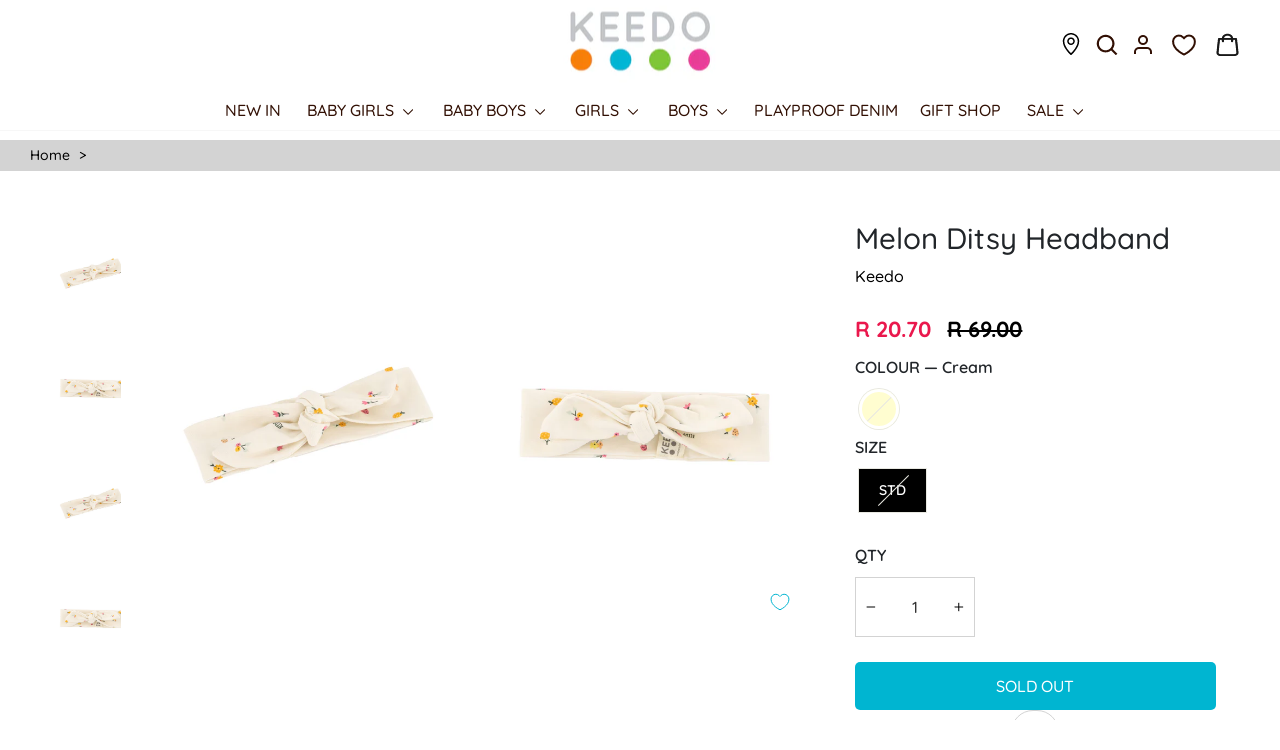

--- FILE ---
content_type: text/html; charset=utf-8
request_url: https://keedo.co.za/products/melon-ditsy-headband-102331480
body_size: 50583
content:
<!doctype html>
<html class="no-js" lang="en" dir="ltr">
<head>
  <meta charset="utf-8">
  <meta http-equiv="X-UA-Compatible" content="IE=edge,chrome=1">
  <meta name="viewport" content="width=device-width,initial-scale=1">
  <meta name="theme-color" content="#00b5d1">
  <link rel="canonical" href="https://keedo.co.za/products/melon-ditsy-headband-102331480">
  <link rel="preconnect" href="https://cdn.shopify.com" crossorigin>
  <link rel="preconnect" href="https://fonts.shopifycdn.com" crossorigin>
  <link rel="dns-prefetch" href="https://productreviews.shopifycdn.com">
  <link rel="dns-prefetch" href="https://ajax.googleapis.com">
  <link rel="dns-prefetch" href="https://maps.googleapis.com">
  <link rel="dns-prefetch" href="https://maps.gstatic.com"><link rel="shortcut icon" href="//keedo.co.za/cdn/shop/files/keedo_favicon_32x32.png?v=1681479660" type="image/png" /><title>Melon Ditsy Headband
&ndash; Keedo
</title>
<meta name="description" content="Get ready to add some quirkiness to your outfit with our Melon Ditsy Headband! Not only is it super cute, but it will also add a playful touch to any look. Perfect for those who don&#39;t take themselves too seriously. (Warning: may induce compliments!)"><meta property="og:site_name" content="Keedo">
  <meta property="og:url" content="https://keedo.co.za/products/melon-ditsy-headband-102331480">
  <meta property="og:title" content="Melon Ditsy Headband">
  <meta property="og:type" content="product">
  <meta property="og:description" content="Get ready to add some quirkiness to your outfit with our Melon Ditsy Headband! Not only is it super cute, but it will also add a playful touch to any look. Perfect for those who don&#39;t take themselves too seriously. (Warning: may induce compliments!)"><meta property="og:image" content="http://keedo.co.za/cdn/shop/files/102331480_C71_2.jpg?v=1683012264">
    <meta property="og:image:secure_url" content="https://keedo.co.za/cdn/shop/files/102331480_C71_2.jpg?v=1683012264">
    <meta property="og:image:width" content="3200">
    <meta property="og:image:height" content="4000"><meta name="twitter:site" content="@https://x.com/keedooriginal">
  <meta name="twitter:card" content="summary_large_image">
  <meta name="twitter:title" content="Melon Ditsy Headband">
  <meta name="twitter:description" content="Get ready to add some quirkiness to your outfit with our Melon Ditsy Headband! Not only is it super cute, but it will also add a playful touch to any look. Perfect for those who don&#39;t take themselves too seriously. (Warning: may induce compliments!)">
<style data-shopify>@font-face {
  font-family: Quicksand;
  font-weight: 700;
  font-style: normal;
  font-display: swap;
  src: url("//keedo.co.za/cdn/fonts/quicksand/quicksand_n7.d375fe11182475f82f7bb6306a0a0e4018995610.woff2") format("woff2"),
       url("//keedo.co.za/cdn/fonts/quicksand/quicksand_n7.8ac2ae2fc4b90ef79aaa7aedb927d39f9f9aa3f4.woff") format("woff");
}

  @font-face {
  font-family: Quicksand;
  font-weight: 500;
  font-style: normal;
  font-display: swap;
  src: url("//keedo.co.za/cdn/fonts/quicksand/quicksand_n5.8f86b119923a62b5ca76bc9a6fb25da7a7498802.woff2") format("woff2"),
       url("//keedo.co.za/cdn/fonts/quicksand/quicksand_n5.c31882e058f76d723a7b6b725ac3ca095b5a2a70.woff") format("woff");
}


  @font-face {
  font-family: Quicksand;
  font-weight: 600;
  font-style: normal;
  font-display: swap;
  src: url("//keedo.co.za/cdn/fonts/quicksand/quicksand_n6.2d744c302b66242b8689223a01c2ae7d363b7b45.woff2") format("woff2"),
       url("//keedo.co.za/cdn/fonts/quicksand/quicksand_n6.0d771117677705be6acb5844d65cf2b9cbf6ea3d.woff") format("woff");
}

  
  
</style><link href="//keedo.co.za/cdn/shop/t/51/assets/theme.css?v=161119447670114848551763624795" rel="stylesheet" type="text/css" media="all" />
<link href="//keedo.co.za/cdn/shop/t/51/assets/custom.css?v=72966126759001279571764944801" rel="stylesheet" type="text/css" media="all" /> <style data-shopify>:root {
    --typeHeaderPrimary: Quicksand;
    --typeHeaderFallback: sans-serif;
    --typeHeaderSize: 22px;
    --typeHeaderWeight: 700;
    --typeHeaderLineHeight: 1.1;
    --typeHeaderSpacing: 0.1em;

    --typeBasePrimary:Quicksand;
    --typeBaseFallback:sans-serif;
    --typeBaseSize: 14px;
    --typeBaseWeight: 500;
    --typeBaseSpacing: 0.05em;
    --typeBaseLineHeight: 1.4;
    --typeBaselineHeightMinus01: 1.3;

    --typeCollectionTitle: 22px;

    --iconWeight: 3px;
    --iconLinecaps: round;

    
        --buttonRadius: 3px;
    

    --colorGridOverlayOpacity: 0.12;
    --colorAnnouncement: #787f38;
    --colorAnnouncementText: #ffffff;

    --colorBody: #ffffff;
    --colorBodyAlpha05: rgba(255, 255, 255, 0.05);
    --colorBodyDim: #f2f2f2;
    --colorBodyLightDim: #fafafa;
    --colorBodyMediumDim: #f5f5f5;


    --colorBorder: #e8e8e1;

    --colorBtnPrimary: #00b5d1;
    --colorBtnPrimaryLight: #05deff;
    --colorBtnPrimaryDim: #009fb7;
    --colorBtnPrimaryText: #ffffff;

    --colorCartDot: #ea184d;

    --colorDrawers: #ffffff;
    --colorDrawersDim: #f2f2f2;
    --colorDrawerBorder: #e8e8e1;
    --colorDrawerText: #321004;
    --colorDrawerTextDark: #000000;
    --colorDrawerButton: #321004;
    --colorDrawerButtonText: #ffffff;

    --colorFooter: #323232;
    --colorFooterText: #321004;
    --colorFooterTextAlpha01: #321004;

    --colorGridOverlay: #000000;
    --colorGridOverlayOpacity: 0.1;

    --colorHeaderTextAlpha01: rgba(50, 16, 4, 0.1);

    --colorHeroText: #ffffff;

    --colorSmallImageBg: #ffffff;
    --colorLargeImageBg: #0f0f0f;

    --colorImageOverlay: #321004;
    --colorImageOverlayOpacity: 0.1;
    --colorImageOverlayTextShadow: 0.2;

    --colorLink: #323232;

    --colorModalBg: rgba(230, 230, 230, 0.6);

    --colorNav: #ffffff;
    --colorNavText: #321004;

    --colorPrice: #000000;

    --colorSaleTag: #ea184d;
    --colorSaleTagText: #ffffff;

    --colorTextBody: #323232;
    --colorTextBodyAlpha015: rgba(50, 50, 50, 0.15);
    --colorTextBodyAlpha005: rgba(50, 50, 50, 0.05);
    --colorTextBodyAlpha008: rgba(50, 50, 50, 0.08);
    --colorTextSavings: #ea184d;

    --urlIcoSelect: url(//keedo.co.za/cdn/shop/t/51/assets/ico-select.svg);
    --urlIcoSelectFooter: url(//keedo.co.za/cdn/shop/t/51/assets/ico-select-footer.svg);
    --urlIcoSelectWhite: url(//keedo.co.za/cdn/shop/t/51/assets/ico-select-white.svg);

    --grid-gutter: 17px;
    --drawer-gutter: 20px;

    --sizeChartMargin: 25px 0;
    --sizeChartIconMargin: 5px;

    --newsletterReminderPadding: 40px;

    /*Shop Pay Installments*/
    --color-body-text: #323232;
    --color-body: #ffffff;
    --color-bg: #ffffff;
    }

    .placeholder-content {
    background-image: linear-gradient(100deg, #ffffff 40%, #f7f7f7 63%, #ffffff 79%);
    }</style><script>
    document.documentElement.className = document.documentElement.className.replace('no-js', 'js');

    window.theme = window.theme || {};
    theme.routes = {
      home: "/",
      cart: "/cart.js",
      cartPage: "/cart",
      cartAdd: "/cart/add.js",
      cartChange: "/cart/change.js",
      search: "/search",
      predictiveSearch: "/search/suggest"
    };
    theme.strings = {
      soldOut: "Sold Out",
      unavailable: "Unavailable",
      inStockLabel: "In stock, ready to ship",
      oneStockLabel: "Low stock - [count] item left",
      otherStockLabel: "Low stock - [count] items left",
      willNotShipUntil: "Ready to ship [date]",
      willBeInStockAfter: "Back in stock [date]",
      waitingForStock: "Backordered, shipping soon",
      savePrice: "Save [saved_amount]",
      cartEmpty: "Your cart is currently empty.",
      cartTermsConfirmation: "You must agree with the terms and conditions of sales to check out",
      searchCollections: "Collections",
      searchPages: "Pages",
      searchArticles: "Articles",
      productFrom: "from ",
      maxQuantity: "You can only have [quantity] of [title] in your cart."
    };
    theme.settings = {
      cartType: "page",
      isCustomerTemplate: false,
      moneyFormat: "R {{amount}}",
      saveType: "dollar",
      productImageSize: "natural",
      productImageCover: true,
      predictiveSearch: true,
      predictiveSearchType: null,
      predictiveSearchVendor: false,
      predictiveSearchPrice: false,
      quickView: false,
      themeName: 'Impulse',
      themeVersion: "8.0.0"
    };
  </script>

  <script>window.performance && window.performance.mark && window.performance.mark('shopify.content_for_header.start');</script><meta name="google-site-verification" content="QMcYwsJcYSJOXdWnJMAGoa3DYc6ojMZPWbSand8br4o">
<meta name="facebook-domain-verification" content="vbfm2eoh2yh1286fp28llfyg9uyftg">
<meta id="shopify-digital-wallet" name="shopify-digital-wallet" content="/74853777730/digital_wallets/dialog">
<link rel="alternate" type="application/json+oembed" href="https://keedo.co.za/products/melon-ditsy-headband-102331480.oembed">
<script async="async" src="/checkouts/internal/preloads.js?locale=en-ZA"></script>
<script id="shopify-features" type="application/json">{"accessToken":"6609970c84d1cbabc2c58ee57ce717d5","betas":["rich-media-storefront-analytics"],"domain":"keedo.co.za","predictiveSearch":true,"shopId":74853777730,"locale":"en"}</script>
<script>var Shopify = Shopify || {};
Shopify.shop = "keedo-online.myshopify.com";
Shopify.locale = "en";
Shopify.currency = {"active":"ZAR","rate":"1.0"};
Shopify.country = "ZA";
Shopify.theme = {"name":"Impulse | Gift cards | 10-09-25","id":180687110508,"schema_name":"Impulse","schema_version":"8.0.0","theme_store_id":null,"role":"main"};
Shopify.theme.handle = "null";
Shopify.theme.style = {"id":null,"handle":null};
Shopify.cdnHost = "keedo.co.za/cdn";
Shopify.routes = Shopify.routes || {};
Shopify.routes.root = "/";</script>
<script type="module">!function(o){(o.Shopify=o.Shopify||{}).modules=!0}(window);</script>
<script>!function(o){function n(){var o=[];function n(){o.push(Array.prototype.slice.apply(arguments))}return n.q=o,n}var t=o.Shopify=o.Shopify||{};t.loadFeatures=n(),t.autoloadFeatures=n()}(window);</script>
<script id="shop-js-analytics" type="application/json">{"pageType":"product"}</script>
<script defer="defer" async type="module" src="//keedo.co.za/cdn/shopifycloud/shop-js/modules/v2/client.init-shop-cart-sync_BApSsMSl.en.esm.js"></script>
<script defer="defer" async type="module" src="//keedo.co.za/cdn/shopifycloud/shop-js/modules/v2/chunk.common_CBoos6YZ.esm.js"></script>
<script type="module">
  await import("//keedo.co.za/cdn/shopifycloud/shop-js/modules/v2/client.init-shop-cart-sync_BApSsMSl.en.esm.js");
await import("//keedo.co.za/cdn/shopifycloud/shop-js/modules/v2/chunk.common_CBoos6YZ.esm.js");

  window.Shopify.SignInWithShop?.initShopCartSync?.({"fedCMEnabled":true,"windoidEnabled":true});

</script>
<script>(function() {
  var isLoaded = false;
  function asyncLoad() {
    if (isLoaded) return;
    isLoaded = true;
    var urls = ["https:\/\/sfdr.co\/sfdr.js?sid=44653\u0026shop=keedo-online.myshopify.com","https:\/\/cdn.nfcube.com\/instafeed-08c23714b3c6b99d0fdc4633beea0ff6.js?shop=keedo-online.myshopify.com","https:\/\/cdn.pushowl.com\/latest\/sdks\/pushowl-shopify.js?subdomain=keedo-online\u0026environment=production\u0026guid=a2c1ad4a-fd77-45f3-a0f8-d747b1f64f70\u0026shop=keedo-online.myshopify.com"];
    for (var i = 0; i < urls.length; i++) {
      var s = document.createElement('script');
      s.type = 'text/javascript';
      s.async = true;
      s.src = urls[i];
      var x = document.getElementsByTagName('script')[0];
      x.parentNode.insertBefore(s, x);
    }
  };
  if(window.attachEvent) {
    window.attachEvent('onload', asyncLoad);
  } else {
    window.addEventListener('load', asyncLoad, false);
  }
})();</script>
<script id="__st">var __st={"a":74853777730,"offset":7200,"reqid":"3245ce7a-892d-4447-854b-2599ebefd3aa-1768870425","pageurl":"keedo.co.za\/products\/melon-ditsy-headband-102331480","u":"28b63abbd426","p":"product","rtyp":"product","rid":8291701588290};</script>
<script>window.ShopifyPaypalV4VisibilityTracking = true;</script>
<script id="captcha-bootstrap">!function(){'use strict';const t='contact',e='account',n='new_comment',o=[[t,t],['blogs',n],['comments',n],[t,'customer']],c=[[e,'customer_login'],[e,'guest_login'],[e,'recover_customer_password'],[e,'create_customer']],r=t=>t.map((([t,e])=>`form[action*='/${t}']:not([data-nocaptcha='true']) input[name='form_type'][value='${e}']`)).join(','),a=t=>()=>t?[...document.querySelectorAll(t)].map((t=>t.form)):[];function s(){const t=[...o],e=r(t);return a(e)}const i='password',u='form_key',d=['recaptcha-v3-token','g-recaptcha-response','h-captcha-response',i],f=()=>{try{return window.sessionStorage}catch{return}},m='__shopify_v',_=t=>t.elements[u];function p(t,e,n=!1){try{const o=window.sessionStorage,c=JSON.parse(o.getItem(e)),{data:r}=function(t){const{data:e,action:n}=t;return t[m]||n?{data:e,action:n}:{data:t,action:n}}(c);for(const[e,n]of Object.entries(r))t.elements[e]&&(t.elements[e].value=n);n&&o.removeItem(e)}catch(o){console.error('form repopulation failed',{error:o})}}const l='form_type',E='cptcha';function T(t){t.dataset[E]=!0}const w=window,h=w.document,L='Shopify',v='ce_forms',y='captcha';let A=!1;((t,e)=>{const n=(g='f06e6c50-85a8-45c8-87d0-21a2b65856fe',I='https://cdn.shopify.com/shopifycloud/storefront-forms-hcaptcha/ce_storefront_forms_captcha_hcaptcha.v1.5.2.iife.js',D={infoText:'Protected by hCaptcha',privacyText:'Privacy',termsText:'Terms'},(t,e,n)=>{const o=w[L][v],c=o.bindForm;if(c)return c(t,g,e,D).then(n);var r;o.q.push([[t,g,e,D],n]),r=I,A||(h.body.append(Object.assign(h.createElement('script'),{id:'captcha-provider',async:!0,src:r})),A=!0)});var g,I,D;w[L]=w[L]||{},w[L][v]=w[L][v]||{},w[L][v].q=[],w[L][y]=w[L][y]||{},w[L][y].protect=function(t,e){n(t,void 0,e),T(t)},Object.freeze(w[L][y]),function(t,e,n,w,h,L){const[v,y,A,g]=function(t,e,n){const i=e?o:[],u=t?c:[],d=[...i,...u],f=r(d),m=r(i),_=r(d.filter((([t,e])=>n.includes(e))));return[a(f),a(m),a(_),s()]}(w,h,L),I=t=>{const e=t.target;return e instanceof HTMLFormElement?e:e&&e.form},D=t=>v().includes(t);t.addEventListener('submit',(t=>{const e=I(t);if(!e)return;const n=D(e)&&!e.dataset.hcaptchaBound&&!e.dataset.recaptchaBound,o=_(e),c=g().includes(e)&&(!o||!o.value);(n||c)&&t.preventDefault(),c&&!n&&(function(t){try{if(!f())return;!function(t){const e=f();if(!e)return;const n=_(t);if(!n)return;const o=n.value;o&&e.removeItem(o)}(t);const e=Array.from(Array(32),(()=>Math.random().toString(36)[2])).join('');!function(t,e){_(t)||t.append(Object.assign(document.createElement('input'),{type:'hidden',name:u})),t.elements[u].value=e}(t,e),function(t,e){const n=f();if(!n)return;const o=[...t.querySelectorAll(`input[type='${i}']`)].map((({name:t})=>t)),c=[...d,...o],r={};for(const[a,s]of new FormData(t).entries())c.includes(a)||(r[a]=s);n.setItem(e,JSON.stringify({[m]:1,action:t.action,data:r}))}(t,e)}catch(e){console.error('failed to persist form',e)}}(e),e.submit())}));const S=(t,e)=>{t&&!t.dataset[E]&&(n(t,e.some((e=>e===t))),T(t))};for(const o of['focusin','change'])t.addEventListener(o,(t=>{const e=I(t);D(e)&&S(e,y())}));const B=e.get('form_key'),M=e.get(l),P=B&&M;t.addEventListener('DOMContentLoaded',(()=>{const t=y();if(P)for(const e of t)e.elements[l].value===M&&p(e,B);[...new Set([...A(),...v().filter((t=>'true'===t.dataset.shopifyCaptcha))])].forEach((e=>S(e,t)))}))}(h,new URLSearchParams(w.location.search),n,t,e,['guest_login'])})(!0,!0)}();</script>
<script integrity="sha256-4kQ18oKyAcykRKYeNunJcIwy7WH5gtpwJnB7kiuLZ1E=" data-source-attribution="shopify.loadfeatures" defer="defer" src="//keedo.co.za/cdn/shopifycloud/storefront/assets/storefront/load_feature-a0a9edcb.js" crossorigin="anonymous"></script>
<script data-source-attribution="shopify.dynamic_checkout.dynamic.init">var Shopify=Shopify||{};Shopify.PaymentButton=Shopify.PaymentButton||{isStorefrontPortableWallets:!0,init:function(){window.Shopify.PaymentButton.init=function(){};var t=document.createElement("script");t.src="https://keedo.co.za/cdn/shopifycloud/portable-wallets/latest/portable-wallets.en.js",t.type="module",document.head.appendChild(t)}};
</script>
<script data-source-attribution="shopify.dynamic_checkout.buyer_consent">
  function portableWalletsHideBuyerConsent(e){var t=document.getElementById("shopify-buyer-consent"),n=document.getElementById("shopify-subscription-policy-button");t&&n&&(t.classList.add("hidden"),t.setAttribute("aria-hidden","true"),n.removeEventListener("click",e))}function portableWalletsShowBuyerConsent(e){var t=document.getElementById("shopify-buyer-consent"),n=document.getElementById("shopify-subscription-policy-button");t&&n&&(t.classList.remove("hidden"),t.removeAttribute("aria-hidden"),n.addEventListener("click",e))}window.Shopify?.PaymentButton&&(window.Shopify.PaymentButton.hideBuyerConsent=portableWalletsHideBuyerConsent,window.Shopify.PaymentButton.showBuyerConsent=portableWalletsShowBuyerConsent);
</script>
<script data-source-attribution="shopify.dynamic_checkout.cart.bootstrap">document.addEventListener("DOMContentLoaded",(function(){function t(){return document.querySelector("shopify-accelerated-checkout-cart, shopify-accelerated-checkout")}if(t())Shopify.PaymentButton.init();else{new MutationObserver((function(e,n){t()&&(Shopify.PaymentButton.init(),n.disconnect())})).observe(document.body,{childList:!0,subtree:!0})}}));
</script>
<script id='scb4127' type='text/javascript' async='' src='https://keedo.co.za/cdn/shopifycloud/privacy-banner/storefront-banner.js'></script>
<script>window.performance && window.performance.mark && window.performance.mark('shopify.content_for_header.end');</script>

  <script src="//keedo.co.za/cdn/shop/t/51/assets/vendor-scripts-v11.js" defer="defer"></script><script src="//keedo.co.za/cdn/shop/t/51/assets/theme.js?v=129648209133312851211759319145" defer="defer"></script>
<!-- BEGIN app block: shopify://apps/klaviyo-email-marketing-sms/blocks/klaviyo-onsite-embed/2632fe16-c075-4321-a88b-50b567f42507 -->












  <script async src="https://static.klaviyo.com/onsite/js/TKzU7R/klaviyo.js?company_id=TKzU7R"></script>
  <script>!function(){if(!window.klaviyo){window._klOnsite=window._klOnsite||[];try{window.klaviyo=new Proxy({},{get:function(n,i){return"push"===i?function(){var n;(n=window._klOnsite).push.apply(n,arguments)}:function(){for(var n=arguments.length,o=new Array(n),w=0;w<n;w++)o[w]=arguments[w];var t="function"==typeof o[o.length-1]?o.pop():void 0,e=new Promise((function(n){window._klOnsite.push([i].concat(o,[function(i){t&&t(i),n(i)}]))}));return e}}})}catch(n){window.klaviyo=window.klaviyo||[],window.klaviyo.push=function(){var n;(n=window._klOnsite).push.apply(n,arguments)}}}}();</script>

  
    <script id="viewed_product">
      if (item == null) {
        var _learnq = _learnq || [];

        var MetafieldReviews = null
        var MetafieldYotpoRating = null
        var MetafieldYotpoCount = null
        var MetafieldLooxRating = null
        var MetafieldLooxCount = null
        var okendoProduct = null
        var okendoProductReviewCount = null
        var okendoProductReviewAverageValue = null
        try {
          // The following fields are used for Customer Hub recently viewed in order to add reviews.
          // This information is not part of __kla_viewed. Instead, it is part of __kla_viewed_reviewed_items
          MetafieldReviews = {};
          MetafieldYotpoRating = null
          MetafieldYotpoCount = null
          MetafieldLooxRating = null
          MetafieldLooxCount = null

          okendoProduct = null
          // If the okendo metafield is not legacy, it will error, which then requires the new json formatted data
          if (okendoProduct && 'error' in okendoProduct) {
            okendoProduct = null
          }
          okendoProductReviewCount = okendoProduct ? okendoProduct.reviewCount : null
          okendoProductReviewAverageValue = okendoProduct ? okendoProduct.reviewAverageValue : null
        } catch (error) {
          console.error('Error in Klaviyo onsite reviews tracking:', error);
        }

        var item = {
          Name: "Melon Ditsy Headband",
          ProductID: 8291701588290,
          Categories: [],
          ImageURL: "https://keedo.co.za/cdn/shop/files/102331480_C71_2_grande.jpg?v=1683012264",
          URL: "https://keedo.co.za/products/melon-ditsy-headband-102331480",
          Brand: "Keedo",
          Price: "R 20.70",
          Value: "20.70",
          CompareAtPrice: "R 69.00"
        };
        _learnq.push(['track', 'Viewed Product', item]);
        _learnq.push(['trackViewedItem', {
          Title: item.Name,
          ItemId: item.ProductID,
          Categories: item.Categories,
          ImageUrl: item.ImageURL,
          Url: item.URL,
          Metadata: {
            Brand: item.Brand,
            Price: item.Price,
            Value: item.Value,
            CompareAtPrice: item.CompareAtPrice
          },
          metafields:{
            reviews: MetafieldReviews,
            yotpo:{
              rating: MetafieldYotpoRating,
              count: MetafieldYotpoCount,
            },
            loox:{
              rating: MetafieldLooxRating,
              count: MetafieldLooxCount,
            },
            okendo: {
              rating: okendoProductReviewAverageValue,
              count: okendoProductReviewCount,
            }
          }
        }]);
      }
    </script>
  




  <script>
    window.klaviyoReviewsProductDesignMode = false
  </script>







<!-- END app block --><!-- BEGIN app block: shopify://apps/instafeed/blocks/head-block/c447db20-095d-4a10-9725-b5977662c9d5 --><link rel="preconnect" href="https://cdn.nfcube.com/">
<link rel="preconnect" href="https://scontent.cdninstagram.com/">


  <script>
    document.addEventListener('DOMContentLoaded', function () {
      let instafeedScript = document.createElement('script');

      
        instafeedScript.src = 'https://cdn.nfcube.com/instafeed-08c23714b3c6b99d0fdc4633beea0ff6.js';
      

      document.body.appendChild(instafeedScript);
    });
  </script>





<!-- END app block --><!-- BEGIN app block: shopify://apps/judge-me-reviews/blocks/judgeme_core/61ccd3b1-a9f2-4160-9fe9-4fec8413e5d8 --><!-- Start of Judge.me Core -->






<link rel="dns-prefetch" href="https://cdnwidget.judge.me">
<link rel="dns-prefetch" href="https://cdn.judge.me">
<link rel="dns-prefetch" href="https://cdn1.judge.me">
<link rel="dns-prefetch" href="https://api.judge.me">

<script data-cfasync='false' class='jdgm-settings-script'>window.jdgmSettings={"pagination":5,"disable_web_reviews":false,"badge_no_review_text":"No reviews","badge_n_reviews_text":"{{ n }} review/reviews","badge_star_color":"#00B5D1","hide_badge_preview_if_no_reviews":true,"badge_hide_text":false,"enforce_center_preview_badge":false,"widget_title":"Customer Reviews","widget_open_form_text":"Write a review","widget_close_form_text":"Cancel review","widget_refresh_page_text":"Refresh page","widget_summary_text":"Based on {{ number_of_reviews }} review/reviews","widget_no_review_text":"Be the first to write a review","widget_name_field_text":"Display name","widget_verified_name_field_text":"Verified Name (public)","widget_name_placeholder_text":"Display name","widget_required_field_error_text":"This field is required.","widget_email_field_text":"Email address","widget_verified_email_field_text":"Verified Email (private, can not be edited)","widget_email_placeholder_text":"Your email address","widget_email_field_error_text":"Please enter a valid email address.","widget_rating_field_text":"Rating","widget_review_title_field_text":"Review Title","widget_review_title_placeholder_text":"Give your review a title","widget_review_body_field_text":"Review content","widget_review_body_placeholder_text":"Start writing here...","widget_pictures_field_text":"Picture/Video (optional)","widget_submit_review_text":"Submit Review","widget_submit_verified_review_text":"Submit Verified Review","widget_submit_success_msg_with_auto_publish":"Thank you! Please refresh the page in a few moments to see your review. You can remove or edit your review by logging into \u003ca href='https://judge.me/login' target='_blank' rel='nofollow noopener'\u003eJudge.me\u003c/a\u003e","widget_submit_success_msg_no_auto_publish":"Thank you! Your review will be published as soon as it is approved by the shop admin. You can remove or edit your review by logging into \u003ca href='https://judge.me/login' target='_blank' rel='nofollow noopener'\u003eJudge.me\u003c/a\u003e","widget_show_default_reviews_out_of_total_text":"Showing {{ n_reviews_shown }} out of {{ n_reviews }} reviews.","widget_show_all_link_text":"Show all","widget_show_less_link_text":"Show less","widget_author_said_text":"{{ reviewer_name }} said:","widget_days_text":"{{ n }} days ago","widget_weeks_text":"{{ n }} week/weeks ago","widget_months_text":"{{ n }} month/months ago","widget_years_text":"{{ n }} year/years ago","widget_yesterday_text":"Yesterday","widget_today_text":"Today","widget_replied_text":"\u003e\u003e {{ shop_name }} replied:","widget_read_more_text":"Read more","widget_reviewer_name_as_initial":"","widget_rating_filter_color":"#fbcd0a","widget_rating_filter_see_all_text":"See all reviews","widget_sorting_most_recent_text":"Most Recent","widget_sorting_highest_rating_text":"Highest Rating","widget_sorting_lowest_rating_text":"Lowest Rating","widget_sorting_with_pictures_text":"Only Pictures","widget_sorting_most_helpful_text":"Most Helpful","widget_open_question_form_text":"Ask a question","widget_reviews_subtab_text":"Reviews","widget_questions_subtab_text":"Questions","widget_question_label_text":"Question","widget_answer_label_text":"Answer","widget_question_placeholder_text":"Write your question here","widget_submit_question_text":"Submit Question","widget_question_submit_success_text":"Thank you for your question! We will notify you once it gets answered.","widget_star_color":"#00B5D1","verified_badge_text":"Verified","verified_badge_bg_color":"","verified_badge_text_color":"","verified_badge_placement":"left-of-reviewer-name","widget_review_max_height":"","widget_hide_border":false,"widget_social_share":false,"widget_thumb":false,"widget_review_location_show":false,"widget_location_format":"","all_reviews_include_out_of_store_products":true,"all_reviews_out_of_store_text":"(out of store)","all_reviews_pagination":100,"all_reviews_product_name_prefix_text":"about","enable_review_pictures":true,"enable_question_anwser":false,"widget_theme":"default","review_date_format":"dd/mm/yyyy","default_sort_method":"most-recent","widget_product_reviews_subtab_text":"Product Reviews","widget_shop_reviews_subtab_text":"Shop Reviews","widget_other_products_reviews_text":"Reviews for other products","widget_store_reviews_subtab_text":"Store reviews","widget_no_store_reviews_text":"This store hasn't received any reviews yet","widget_web_restriction_product_reviews_text":"This product hasn't received any reviews yet","widget_no_items_text":"No items found","widget_show_more_text":"Show more","widget_write_a_store_review_text":"Write a Store Review","widget_other_languages_heading":"Reviews in Other Languages","widget_translate_review_text":"Translate review to {{ language }}","widget_translating_review_text":"Translating...","widget_show_original_translation_text":"Show original ({{ language }})","widget_translate_review_failed_text":"Review couldn't be translated.","widget_translate_review_retry_text":"Retry","widget_translate_review_try_again_later_text":"Try again later","show_product_url_for_grouped_product":false,"widget_sorting_pictures_first_text":"Pictures First","show_pictures_on_all_rev_page_mobile":false,"show_pictures_on_all_rev_page_desktop":false,"floating_tab_hide_mobile_install_preference":false,"floating_tab_button_name":"★ Reviews","floating_tab_title":"Let customers speak for us","floating_tab_button_color":"","floating_tab_button_background_color":"","floating_tab_url":"","floating_tab_url_enabled":false,"floating_tab_tab_style":"text","all_reviews_text_badge_text":"Customers rate us {{ shop.metafields.judgeme.all_reviews_rating | round: 1 }}/5 based on {{ shop.metafields.judgeme.all_reviews_count }} reviews.","all_reviews_text_badge_text_branded_style":"{{ shop.metafields.judgeme.all_reviews_rating | round: 1 }} out of 5 stars based on {{ shop.metafields.judgeme.all_reviews_count }} reviews","is_all_reviews_text_badge_a_link":false,"show_stars_for_all_reviews_text_badge":false,"all_reviews_text_badge_url":"","all_reviews_text_style":"branded","all_reviews_text_color_style":"judgeme_brand_color","all_reviews_text_color":"#108474","all_reviews_text_show_jm_brand":true,"featured_carousel_show_header":true,"featured_carousel_title":"What our customers are saying:","testimonials_carousel_title":"Customers are saying","videos_carousel_title":"Real customer stories","cards_carousel_title":"Customers are saying","featured_carousel_count_text":"from {{ n }} reviews","featured_carousel_add_link_to_all_reviews_page":false,"featured_carousel_url":"","featured_carousel_show_images":true,"featured_carousel_autoslide_interval":5,"featured_carousel_arrows_on_the_sides":true,"featured_carousel_height":250,"featured_carousel_width":100,"featured_carousel_image_size":0,"featured_carousel_image_height":250,"featured_carousel_arrow_color":"#eeeeee","verified_count_badge_style":"branded","verified_count_badge_orientation":"horizontal","verified_count_badge_color_style":"judgeme_brand_color","verified_count_badge_color":"#108474","is_verified_count_badge_a_link":false,"verified_count_badge_url":"","verified_count_badge_show_jm_brand":true,"widget_rating_preset_default":5,"widget_first_sub_tab":"product-reviews","widget_show_histogram":true,"widget_histogram_use_custom_color":false,"widget_pagination_use_custom_color":false,"widget_star_use_custom_color":false,"widget_verified_badge_use_custom_color":false,"widget_write_review_use_custom_color":false,"picture_reminder_submit_button":"Upload Pictures","enable_review_videos":false,"mute_video_by_default":false,"widget_sorting_videos_first_text":"Videos First","widget_review_pending_text":"Pending","featured_carousel_items_for_large_screen":5,"social_share_options_order":"Facebook,Twitter","remove_microdata_snippet":true,"disable_json_ld":false,"enable_json_ld_products":false,"preview_badge_show_question_text":false,"preview_badge_no_question_text":"No questions","preview_badge_n_question_text":"{{ number_of_questions }} question/questions","qa_badge_show_icon":false,"qa_badge_position":"same-row","remove_judgeme_branding":false,"widget_add_search_bar":false,"widget_search_bar_placeholder":"Search","widget_sorting_verified_only_text":"Verified only","featured_carousel_theme":"default","featured_carousel_show_rating":true,"featured_carousel_show_title":true,"featured_carousel_show_body":true,"featured_carousel_show_date":false,"featured_carousel_show_reviewer":true,"featured_carousel_show_product":true,"featured_carousel_header_background_color":"#108474","featured_carousel_header_text_color":"#ffffff","featured_carousel_name_product_separator":"reviewed","featured_carousel_full_star_background":"#108474","featured_carousel_empty_star_background":"#dadada","featured_carousel_vertical_theme_background":"#f9fafb","featured_carousel_verified_badge_enable":true,"featured_carousel_verified_badge_color":"#108474","featured_carousel_border_style":"round","featured_carousel_review_line_length_limit":3,"featured_carousel_more_reviews_button_text":"Read more reviews","featured_carousel_view_product_button_text":"View product","all_reviews_page_load_reviews_on":"scroll","all_reviews_page_load_more_text":"Load More Reviews","disable_fb_tab_reviews":false,"enable_ajax_cdn_cache":false,"widget_advanced_speed_features":5,"widget_public_name_text":"displayed publicly like","default_reviewer_name":"John Smith","default_reviewer_name_has_non_latin":true,"widget_reviewer_anonymous":"Anonymous","medals_widget_title":"Judge.me Review Medals","medals_widget_background_color":"#f9fafb","medals_widget_position":"footer_all_pages","medals_widget_border_color":"#f9fafb","medals_widget_verified_text_position":"left","medals_widget_use_monochromatic_version":false,"medals_widget_elements_color":"#108474","show_reviewer_avatar":true,"widget_invalid_yt_video_url_error_text":"Not a YouTube video URL","widget_max_length_field_error_text":"Please enter no more than {0} characters.","widget_show_country_flag":false,"widget_show_collected_via_shop_app":true,"widget_verified_by_shop_badge_style":"light","widget_verified_by_shop_text":"Verified by Shop","widget_show_photo_gallery":false,"widget_load_with_code_splitting":true,"widget_ugc_install_preference":false,"widget_ugc_title":"Made by us, Shared by you","widget_ugc_subtitle":"Tag us to see your picture featured in our page","widget_ugc_arrows_color":"#ffffff","widget_ugc_primary_button_text":"Buy Now","widget_ugc_primary_button_background_color":"#108474","widget_ugc_primary_button_text_color":"#ffffff","widget_ugc_primary_button_border_width":"0","widget_ugc_primary_button_border_style":"none","widget_ugc_primary_button_border_color":"#108474","widget_ugc_primary_button_border_radius":"25","widget_ugc_secondary_button_text":"Load More","widget_ugc_secondary_button_background_color":"#ffffff","widget_ugc_secondary_button_text_color":"#108474","widget_ugc_secondary_button_border_width":"2","widget_ugc_secondary_button_border_style":"solid","widget_ugc_secondary_button_border_color":"#108474","widget_ugc_secondary_button_border_radius":"25","widget_ugc_reviews_button_text":"View Reviews","widget_ugc_reviews_button_background_color":"#ffffff","widget_ugc_reviews_button_text_color":"#108474","widget_ugc_reviews_button_border_width":"2","widget_ugc_reviews_button_border_style":"solid","widget_ugc_reviews_button_border_color":"#108474","widget_ugc_reviews_button_border_radius":"25","widget_ugc_reviews_button_link_to":"judgeme-reviews-page","widget_ugc_show_post_date":true,"widget_ugc_max_width":"800","widget_rating_metafield_value_type":true,"widget_primary_color":"#108474","widget_enable_secondary_color":false,"widget_secondary_color":"#edf5f5","widget_summary_average_rating_text":"{{ average_rating }} out of 5","widget_media_grid_title":"Customer photos \u0026 videos","widget_media_grid_see_more_text":"See more","widget_round_style":false,"widget_show_product_medals":true,"widget_verified_by_judgeme_text":"Verified by Judge.me","widget_show_store_medals":true,"widget_verified_by_judgeme_text_in_store_medals":"Verified by Judge.me","widget_media_field_exceed_quantity_message":"Sorry, we can only accept {{ max_media }} for one review.","widget_media_field_exceed_limit_message":"{{ file_name }} is too large, please select a {{ media_type }} less than {{ size_limit }}MB.","widget_review_submitted_text":"Review Submitted!","widget_question_submitted_text":"Question Submitted!","widget_close_form_text_question":"Cancel","widget_write_your_answer_here_text":"Write your answer here","widget_enabled_branded_link":true,"widget_show_collected_by_judgeme":true,"widget_reviewer_name_color":"","widget_write_review_text_color":"","widget_write_review_bg_color":"","widget_collected_by_judgeme_text":"collected by Judge.me","widget_pagination_type":"standard","widget_load_more_text":"Load More","widget_load_more_color":"#108474","widget_full_review_text":"Full Review","widget_read_more_reviews_text":"Read More Reviews","widget_read_questions_text":"Read Questions","widget_questions_and_answers_text":"Questions \u0026 Answers","widget_verified_by_text":"Verified by","widget_verified_text":"Verified","widget_number_of_reviews_text":"{{ number_of_reviews }} reviews","widget_back_button_text":"Back","widget_next_button_text":"Next","widget_custom_forms_filter_button":"Filters","custom_forms_style":"horizontal","widget_show_review_information":false,"how_reviews_are_collected":"How reviews are collected?","widget_show_review_keywords":false,"widget_gdpr_statement":"How we use your data: We'll only contact you about the review you left, and only if necessary. By submitting your review, you agree to Judge.me's \u003ca href='https://judge.me/terms' target='_blank' rel='nofollow noopener'\u003eterms\u003c/a\u003e, \u003ca href='https://judge.me/privacy' target='_blank' rel='nofollow noopener'\u003eprivacy\u003c/a\u003e and \u003ca href='https://judge.me/content-policy' target='_blank' rel='nofollow noopener'\u003econtent\u003c/a\u003e policies.","widget_multilingual_sorting_enabled":false,"widget_translate_review_content_enabled":false,"widget_translate_review_content_method":"manual","popup_widget_review_selection":"automatically_with_pictures","popup_widget_round_border_style":true,"popup_widget_show_title":true,"popup_widget_show_body":true,"popup_widget_show_reviewer":false,"popup_widget_show_product":true,"popup_widget_show_pictures":true,"popup_widget_use_review_picture":true,"popup_widget_show_on_home_page":true,"popup_widget_show_on_product_page":true,"popup_widget_show_on_collection_page":true,"popup_widget_show_on_cart_page":true,"popup_widget_position":"bottom_left","popup_widget_first_review_delay":5,"popup_widget_duration":5,"popup_widget_interval":5,"popup_widget_review_count":5,"popup_widget_hide_on_mobile":true,"review_snippet_widget_round_border_style":true,"review_snippet_widget_card_color":"#FFFFFF","review_snippet_widget_slider_arrows_background_color":"#FFFFFF","review_snippet_widget_slider_arrows_color":"#000000","review_snippet_widget_star_color":"#108474","show_product_variant":false,"all_reviews_product_variant_label_text":"Variant: ","widget_show_verified_branding":true,"widget_ai_summary_title":"Customers say","widget_ai_summary_disclaimer":"AI-powered review summary based on recent customer reviews","widget_show_ai_summary":false,"widget_show_ai_summary_bg":false,"widget_show_review_title_input":true,"redirect_reviewers_invited_via_email":"external_form","request_store_review_after_product_review":false,"request_review_other_products_in_order":false,"review_form_color_scheme":"default","review_form_corner_style":"square","review_form_star_color":{},"review_form_text_color":"#333333","review_form_background_color":"#ffffff","review_form_field_background_color":"#fafafa","review_form_button_color":{},"review_form_button_text_color":"#ffffff","review_form_modal_overlay_color":"#000000","review_content_screen_title_text":"How would you rate this product?","review_content_introduction_text":"We would love it if you would share a bit about your experience.","store_review_form_title_text":"How would you rate this store?","store_review_form_introduction_text":"We would love it if you would share a bit about your experience.","show_review_guidance_text":true,"one_star_review_guidance_text":"Poor","five_star_review_guidance_text":"Great","customer_information_screen_title_text":"About you","customer_information_introduction_text":"Please tell us more about you.","custom_questions_screen_title_text":"Your experience in more detail","custom_questions_introduction_text":"Here are a few questions to help us understand more about your experience.","review_submitted_screen_title_text":"Thanks for your review!","review_submitted_screen_thank_you_text":"We are processing it and it will appear on the store soon.","review_submitted_screen_email_verification_text":"Please confirm your email by clicking the link we just sent you. This helps us keep reviews authentic.","review_submitted_request_store_review_text":"Would you like to share your experience of shopping with us?","review_submitted_review_other_products_text":"Would you like to review these products?","store_review_screen_title_text":"Would you like to share your experience of shopping with us?","store_review_introduction_text":"We value your feedback and use it to improve. Please share any thoughts or suggestions you have.","reviewer_media_screen_title_picture_text":"Share a picture","reviewer_media_introduction_picture_text":"Upload a photo to support your review.","reviewer_media_screen_title_video_text":"Share a video","reviewer_media_introduction_video_text":"Upload a video to support your review.","reviewer_media_screen_title_picture_or_video_text":"Share a picture or video","reviewer_media_introduction_picture_or_video_text":"Upload a photo or video to support your review.","reviewer_media_youtube_url_text":"Paste your Youtube URL here","advanced_settings_next_step_button_text":"Next","advanced_settings_close_review_button_text":"Close","modal_write_review_flow":false,"write_review_flow_required_text":"Required","write_review_flow_privacy_message_text":"We respect your privacy.","write_review_flow_anonymous_text":"Post review as anonymous","write_review_flow_visibility_text":"This won't be visible to other customers.","write_review_flow_multiple_selection_help_text":"Select as many as you like","write_review_flow_single_selection_help_text":"Select one option","write_review_flow_required_field_error_text":"This field is required","write_review_flow_invalid_email_error_text":"Please enter a valid email address","write_review_flow_max_length_error_text":"Max. {{ max_length }} characters.","write_review_flow_media_upload_text":"\u003cb\u003eClick to upload\u003c/b\u003e or drag and drop","write_review_flow_gdpr_statement":"We'll only contact you about your review if necessary. By submitting your review, you agree to our \u003ca href='https://judge.me/terms' target='_blank' rel='nofollow noopener'\u003eterms and conditions\u003c/a\u003e and \u003ca href='https://judge.me/privacy' target='_blank' rel='nofollow noopener'\u003eprivacy policy\u003c/a\u003e.","rating_only_reviews_enabled":false,"show_negative_reviews_help_screen":false,"new_review_flow_help_screen_rating_threshold":3,"negative_review_resolution_screen_title_text":"Tell us more","negative_review_resolution_text":"Your experience matters to us. If there were issues with your purchase, we're here to help. Feel free to reach out to us, we'd love the opportunity to make things right.","negative_review_resolution_button_text":"Contact us","negative_review_resolution_proceed_with_review_text":"Leave a review","negative_review_resolution_subject":"Issue with purchase from {{ shop_name }}.{{ order_name }}","preview_badge_collection_page_install_status":false,"widget_review_custom_css":"","preview_badge_custom_css":"","preview_badge_stars_count":"5-stars","featured_carousel_custom_css":"","floating_tab_custom_css":"","all_reviews_widget_custom_css":"","medals_widget_custom_css":"","verified_badge_custom_css":"","all_reviews_text_custom_css":"","transparency_badges_collected_via_store_invite":false,"transparency_badges_from_another_provider":false,"transparency_badges_collected_from_store_visitor":false,"transparency_badges_collected_by_verified_review_provider":false,"transparency_badges_earned_reward":false,"transparency_badges_collected_via_store_invite_text":"Review collected via store invitation","transparency_badges_from_another_provider_text":"Review collected from another provider","transparency_badges_collected_from_store_visitor_text":"Review collected from a store visitor","transparency_badges_written_in_google_text":"Review written in Google","transparency_badges_written_in_etsy_text":"Review written in Etsy","transparency_badges_written_in_shop_app_text":"Review written in Shop App","transparency_badges_earned_reward_text":"Review earned a reward for future purchase","product_review_widget_per_page":10,"widget_store_review_label_text":"Review about the store","checkout_comment_extension_title_on_product_page":"Customer Comments","checkout_comment_extension_num_latest_comment_show":5,"checkout_comment_extension_format":"name_and_timestamp","checkout_comment_customer_name":"last_initial","checkout_comment_comment_notification":true,"preview_badge_collection_page_install_preference":false,"preview_badge_home_page_install_preference":false,"preview_badge_product_page_install_preference":false,"review_widget_install_preference":"","review_carousel_install_preference":false,"floating_reviews_tab_install_preference":"none","verified_reviews_count_badge_install_preference":false,"all_reviews_text_install_preference":false,"review_widget_best_location":false,"judgeme_medals_install_preference":false,"review_widget_revamp_enabled":false,"review_widget_qna_enabled":false,"review_widget_header_theme":"minimal","review_widget_widget_title_enabled":true,"review_widget_header_text_size":"medium","review_widget_header_text_weight":"regular","review_widget_average_rating_style":"compact","review_widget_bar_chart_enabled":true,"review_widget_bar_chart_type":"numbers","review_widget_bar_chart_style":"standard","review_widget_expanded_media_gallery_enabled":false,"review_widget_reviews_section_theme":"standard","review_widget_image_style":"thumbnails","review_widget_review_image_ratio":"square","review_widget_stars_size":"medium","review_widget_verified_badge":"standard_text","review_widget_review_title_text_size":"medium","review_widget_review_text_size":"medium","review_widget_review_text_length":"medium","review_widget_number_of_columns_desktop":3,"review_widget_carousel_transition_speed":5,"review_widget_custom_questions_answers_display":"always","review_widget_button_text_color":"#FFFFFF","review_widget_text_color":"#000000","review_widget_lighter_text_color":"#7B7B7B","review_widget_corner_styling":"soft","review_widget_review_word_singular":"review","review_widget_review_word_plural":"reviews","review_widget_voting_label":"Helpful?","review_widget_shop_reply_label":"Reply from {{ shop_name }}:","review_widget_filters_title":"Filters","qna_widget_question_word_singular":"Question","qna_widget_question_word_plural":"Questions","qna_widget_answer_reply_label":"Answer from {{ answerer_name }}:","qna_content_screen_title_text":"Ask a question about this product","qna_widget_question_required_field_error_text":"Please enter your question.","qna_widget_flow_gdpr_statement":"We'll only contact you about your question if necessary. By submitting your question, you agree to our \u003ca href='https://judge.me/terms' target='_blank' rel='nofollow noopener'\u003eterms and conditions\u003c/a\u003e and \u003ca href='https://judge.me/privacy' target='_blank' rel='nofollow noopener'\u003eprivacy policy\u003c/a\u003e.","qna_widget_question_submitted_text":"Thanks for your question!","qna_widget_close_form_text_question":"Close","qna_widget_question_submit_success_text":"We’ll notify you by email when your question is answered.","all_reviews_widget_v2025_enabled":false,"all_reviews_widget_v2025_header_theme":"default","all_reviews_widget_v2025_widget_title_enabled":true,"all_reviews_widget_v2025_header_text_size":"medium","all_reviews_widget_v2025_header_text_weight":"regular","all_reviews_widget_v2025_average_rating_style":"compact","all_reviews_widget_v2025_bar_chart_enabled":true,"all_reviews_widget_v2025_bar_chart_type":"numbers","all_reviews_widget_v2025_bar_chart_style":"standard","all_reviews_widget_v2025_expanded_media_gallery_enabled":false,"all_reviews_widget_v2025_show_store_medals":true,"all_reviews_widget_v2025_show_photo_gallery":true,"all_reviews_widget_v2025_show_review_keywords":false,"all_reviews_widget_v2025_show_ai_summary":false,"all_reviews_widget_v2025_show_ai_summary_bg":false,"all_reviews_widget_v2025_add_search_bar":false,"all_reviews_widget_v2025_default_sort_method":"most-recent","all_reviews_widget_v2025_reviews_per_page":10,"all_reviews_widget_v2025_reviews_section_theme":"default","all_reviews_widget_v2025_image_style":"thumbnails","all_reviews_widget_v2025_review_image_ratio":"square","all_reviews_widget_v2025_stars_size":"medium","all_reviews_widget_v2025_verified_badge":"bold_badge","all_reviews_widget_v2025_review_title_text_size":"medium","all_reviews_widget_v2025_review_text_size":"medium","all_reviews_widget_v2025_review_text_length":"medium","all_reviews_widget_v2025_number_of_columns_desktop":3,"all_reviews_widget_v2025_carousel_transition_speed":5,"all_reviews_widget_v2025_custom_questions_answers_display":"always","all_reviews_widget_v2025_show_product_variant":false,"all_reviews_widget_v2025_show_reviewer_avatar":true,"all_reviews_widget_v2025_reviewer_name_as_initial":"","all_reviews_widget_v2025_review_location_show":false,"all_reviews_widget_v2025_location_format":"","all_reviews_widget_v2025_show_country_flag":false,"all_reviews_widget_v2025_verified_by_shop_badge_style":"light","all_reviews_widget_v2025_social_share":false,"all_reviews_widget_v2025_social_share_options_order":"Facebook,Twitter,LinkedIn,Pinterest","all_reviews_widget_v2025_pagination_type":"standard","all_reviews_widget_v2025_button_text_color":"#FFFFFF","all_reviews_widget_v2025_text_color":"#000000","all_reviews_widget_v2025_lighter_text_color":"#7B7B7B","all_reviews_widget_v2025_corner_styling":"soft","all_reviews_widget_v2025_title":"Customer reviews","all_reviews_widget_v2025_ai_summary_title":"Customers say about this store","all_reviews_widget_v2025_no_review_text":"Be the first to write a review","platform":"shopify","branding_url":"https://app.judge.me/reviews/stores/keedo.co.za","branding_text":"Powered by Judge.me","locale":"en","reply_name":"Keedo","widget_version":"3.0","footer":true,"autopublish":true,"review_dates":true,"enable_custom_form":false,"shop_use_review_site":true,"shop_locale":"en","enable_multi_locales_translations":true,"show_review_title_input":true,"review_verification_email_status":"always","can_be_branded":true,"reply_name_text":"Keedo"};</script> <style class='jdgm-settings-style'>.jdgm-xx{left:0}:root{--jdgm-primary-color: #108474;--jdgm-secondary-color: rgba(16,132,116,0.1);--jdgm-star-color: #00B5D1;--jdgm-write-review-text-color: white;--jdgm-write-review-bg-color: #108474;--jdgm-paginate-color: #108474;--jdgm-border-radius: 0;--jdgm-reviewer-name-color: #108474}.jdgm-histogram__bar-content{background-color:#108474}.jdgm-rev[data-verified-buyer=true] .jdgm-rev__icon.jdgm-rev__icon:after,.jdgm-rev__buyer-badge.jdgm-rev__buyer-badge{color:white;background-color:#108474}.jdgm-review-widget--small .jdgm-gallery.jdgm-gallery .jdgm-gallery__thumbnail-link:nth-child(8) .jdgm-gallery__thumbnail-wrapper.jdgm-gallery__thumbnail-wrapper:before{content:"See more"}@media only screen and (min-width: 768px){.jdgm-gallery.jdgm-gallery .jdgm-gallery__thumbnail-link:nth-child(8) .jdgm-gallery__thumbnail-wrapper.jdgm-gallery__thumbnail-wrapper:before{content:"See more"}}.jdgm-preview-badge .jdgm-star.jdgm-star{color:#00B5D1}.jdgm-prev-badge[data-average-rating='0.00']{display:none !important}.jdgm-author-all-initials{display:none !important}.jdgm-author-last-initial{display:none !important}.jdgm-rev-widg__title{visibility:hidden}.jdgm-rev-widg__summary-text{visibility:hidden}.jdgm-prev-badge__text{visibility:hidden}.jdgm-rev__prod-link-prefix:before{content:'about'}.jdgm-rev__variant-label:before{content:'Variant: '}.jdgm-rev__out-of-store-text:before{content:'(out of store)'}@media only screen and (min-width: 768px){.jdgm-rev__pics .jdgm-rev_all-rev-page-picture-separator,.jdgm-rev__pics .jdgm-rev__product-picture{display:none}}@media only screen and (max-width: 768px){.jdgm-rev__pics .jdgm-rev_all-rev-page-picture-separator,.jdgm-rev__pics .jdgm-rev__product-picture{display:none}}.jdgm-preview-badge[data-template="product"]{display:none !important}.jdgm-preview-badge[data-template="collection"]{display:none !important}.jdgm-preview-badge[data-template="index"]{display:none !important}.jdgm-review-widget[data-from-snippet="true"]{display:none !important}.jdgm-verified-count-badget[data-from-snippet="true"]{display:none !important}.jdgm-carousel-wrapper[data-from-snippet="true"]{display:none !important}.jdgm-all-reviews-text[data-from-snippet="true"]{display:none !important}.jdgm-medals-section[data-from-snippet="true"]{display:none !important}.jdgm-ugc-media-wrapper[data-from-snippet="true"]{display:none !important}.jdgm-rev__transparency-badge[data-badge-type="review_collected_via_store_invitation"]{display:none !important}.jdgm-rev__transparency-badge[data-badge-type="review_collected_from_another_provider"]{display:none !important}.jdgm-rev__transparency-badge[data-badge-type="review_collected_from_store_visitor"]{display:none !important}.jdgm-rev__transparency-badge[data-badge-type="review_written_in_etsy"]{display:none !important}.jdgm-rev__transparency-badge[data-badge-type="review_written_in_google_business"]{display:none !important}.jdgm-rev__transparency-badge[data-badge-type="review_written_in_shop_app"]{display:none !important}.jdgm-rev__transparency-badge[data-badge-type="review_earned_for_future_purchase"]{display:none !important}.jdgm-review-snippet-widget .jdgm-rev-snippet-widget__cards-container .jdgm-rev-snippet-card{border-radius:8px;background:#fff}.jdgm-review-snippet-widget .jdgm-rev-snippet-widget__cards-container .jdgm-rev-snippet-card__rev-rating .jdgm-star{color:#108474}.jdgm-review-snippet-widget .jdgm-rev-snippet-widget__prev-btn,.jdgm-review-snippet-widget .jdgm-rev-snippet-widget__next-btn{border-radius:50%;background:#fff}.jdgm-review-snippet-widget .jdgm-rev-snippet-widget__prev-btn>svg,.jdgm-review-snippet-widget .jdgm-rev-snippet-widget__next-btn>svg{fill:#000}.jdgm-full-rev-modal.rev-snippet-widget .jm-mfp-container .jm-mfp-content,.jdgm-full-rev-modal.rev-snippet-widget .jm-mfp-container .jdgm-full-rev__icon,.jdgm-full-rev-modal.rev-snippet-widget .jm-mfp-container .jdgm-full-rev__pic-img,.jdgm-full-rev-modal.rev-snippet-widget .jm-mfp-container .jdgm-full-rev__reply{border-radius:8px}.jdgm-full-rev-modal.rev-snippet-widget .jm-mfp-container .jdgm-full-rev[data-verified-buyer="true"] .jdgm-full-rev__icon::after{border-radius:8px}.jdgm-full-rev-modal.rev-snippet-widget .jm-mfp-container .jdgm-full-rev .jdgm-rev__buyer-badge{border-radius:calc( 8px / 2 )}.jdgm-full-rev-modal.rev-snippet-widget .jm-mfp-container .jdgm-full-rev .jdgm-full-rev__replier::before{content:'Keedo'}.jdgm-full-rev-modal.rev-snippet-widget .jm-mfp-container .jdgm-full-rev .jdgm-full-rev__product-button{border-radius:calc( 8px * 6 )}
</style> <style class='jdgm-settings-style'></style>

  
  
  
  <style class='jdgm-miracle-styles'>
  @-webkit-keyframes jdgm-spin{0%{-webkit-transform:rotate(0deg);-ms-transform:rotate(0deg);transform:rotate(0deg)}100%{-webkit-transform:rotate(359deg);-ms-transform:rotate(359deg);transform:rotate(359deg)}}@keyframes jdgm-spin{0%{-webkit-transform:rotate(0deg);-ms-transform:rotate(0deg);transform:rotate(0deg)}100%{-webkit-transform:rotate(359deg);-ms-transform:rotate(359deg);transform:rotate(359deg)}}@font-face{font-family:'JudgemeStar';src:url("[data-uri]") format("woff");font-weight:normal;font-style:normal}.jdgm-star{font-family:'JudgemeStar';display:inline !important;text-decoration:none !important;padding:0 4px 0 0 !important;margin:0 !important;font-weight:bold;opacity:1;-webkit-font-smoothing:antialiased;-moz-osx-font-smoothing:grayscale}.jdgm-star:hover{opacity:1}.jdgm-star:last-of-type{padding:0 !important}.jdgm-star.jdgm--on:before{content:"\e000"}.jdgm-star.jdgm--off:before{content:"\e001"}.jdgm-star.jdgm--half:before{content:"\e002"}.jdgm-widget *{margin:0;line-height:1.4;-webkit-box-sizing:border-box;-moz-box-sizing:border-box;box-sizing:border-box;-webkit-overflow-scrolling:touch}.jdgm-hidden{display:none !important;visibility:hidden !important}.jdgm-temp-hidden{display:none}.jdgm-spinner{width:40px;height:40px;margin:auto;border-radius:50%;border-top:2px solid #eee;border-right:2px solid #eee;border-bottom:2px solid #eee;border-left:2px solid #ccc;-webkit-animation:jdgm-spin 0.8s infinite linear;animation:jdgm-spin 0.8s infinite linear}.jdgm-spinner:empty{display:block}.jdgm-prev-badge{display:block !important}

</style>
<style class='jdgm-miracle-styles'>
  @font-face{font-family:'JudgemeStar';src:url("[data-uri]") format("woff");font-weight:normal;font-style:normal}

</style>


  
  
   


<script data-cfasync='false' class='jdgm-script'>
!function(e){window.jdgm=window.jdgm||{},jdgm.CDN_HOST="https://cdnwidget.judge.me/",jdgm.CDN_HOST_ALT="https://cdn2.judge.me/cdn/widget_frontend/",jdgm.API_HOST="https://api.judge.me/",jdgm.CDN_BASE_URL="https://cdn.shopify.com/extensions/019bd8d1-7316-7084-ad16-a5cae1fbcea4/judgeme-extensions-298/assets/",
jdgm.docReady=function(d){(e.attachEvent?"complete"===e.readyState:"loading"!==e.readyState)?
setTimeout(d,0):e.addEventListener("DOMContentLoaded",d)},jdgm.loadCSS=function(d,t,o,a){
!o&&jdgm.loadCSS.requestedUrls.indexOf(d)>=0||(jdgm.loadCSS.requestedUrls.push(d),
(a=e.createElement("link")).rel="stylesheet",a.class="jdgm-stylesheet",a.media="nope!",
a.href=d,a.onload=function(){this.media="all",t&&setTimeout(t)},e.body.appendChild(a))},
jdgm.loadCSS.requestedUrls=[],jdgm.loadJS=function(e,d){var t=new XMLHttpRequest;
t.onreadystatechange=function(){4===t.readyState&&(Function(t.response)(),d&&d(t.response))},
t.open("GET",e),t.onerror=function(){if(e.indexOf(jdgm.CDN_HOST)===0&&jdgm.CDN_HOST_ALT!==jdgm.CDN_HOST){var f=e.replace(jdgm.CDN_HOST,jdgm.CDN_HOST_ALT);jdgm.loadJS(f,d)}},t.send()},jdgm.docReady((function(){(window.jdgmLoadCSS||e.querySelectorAll(
".jdgm-widget, .jdgm-all-reviews-page").length>0)&&(jdgmSettings.widget_load_with_code_splitting?
parseFloat(jdgmSettings.widget_version)>=3?jdgm.loadCSS(jdgm.CDN_HOST+"widget_v3/base.css"):
jdgm.loadCSS(jdgm.CDN_HOST+"widget/base.css"):jdgm.loadCSS(jdgm.CDN_HOST+"shopify_v2.css"),
jdgm.loadJS(jdgm.CDN_HOST+"loa"+"der.js"))}))}(document);
</script>
<noscript><link rel="stylesheet" type="text/css" media="all" href="https://cdnwidget.judge.me/shopify_v2.css"></noscript>

<!-- BEGIN app snippet: theme_fix_tags --><script>
  (function() {
    var jdgmThemeFixes = null;
    if (!jdgmThemeFixes) return;
    var thisThemeFix = jdgmThemeFixes[Shopify.theme.id];
    if (!thisThemeFix) return;

    if (thisThemeFix.html) {
      document.addEventListener("DOMContentLoaded", function() {
        var htmlDiv = document.createElement('div');
        htmlDiv.classList.add('jdgm-theme-fix-html');
        htmlDiv.innerHTML = thisThemeFix.html;
        document.body.append(htmlDiv);
      });
    };

    if (thisThemeFix.css) {
      var styleTag = document.createElement('style');
      styleTag.classList.add('jdgm-theme-fix-style');
      styleTag.innerHTML = thisThemeFix.css;
      document.head.append(styleTag);
    };

    if (thisThemeFix.js) {
      var scriptTag = document.createElement('script');
      scriptTag.classList.add('jdgm-theme-fix-script');
      scriptTag.innerHTML = thisThemeFix.js;
      document.head.append(scriptTag);
    };
  })();
</script>
<!-- END app snippet -->
<!-- End of Judge.me Core -->



<!-- END app block --><script src="https://cdn.shopify.com/extensions/19689677-6488-4a31-adf3-fcf4359c5fd9/forms-2295/assets/shopify-forms-loader.js" type="text/javascript" defer="defer"></script>
<script src="https://cdn.shopify.com/extensions/019bd8d1-7316-7084-ad16-a5cae1fbcea4/judgeme-extensions-298/assets/loader.js" type="text/javascript" defer="defer"></script>
<link href="https://monorail-edge.shopifysvc.com" rel="dns-prefetch">
<script>(function(){if ("sendBeacon" in navigator && "performance" in window) {try {var session_token_from_headers = performance.getEntriesByType('navigation')[0].serverTiming.find(x => x.name == '_s').description;} catch {var session_token_from_headers = undefined;}var session_cookie_matches = document.cookie.match(/_shopify_s=([^;]*)/);var session_token_from_cookie = session_cookie_matches && session_cookie_matches.length === 2 ? session_cookie_matches[1] : "";var session_token = session_token_from_headers || session_token_from_cookie || "";function handle_abandonment_event(e) {var entries = performance.getEntries().filter(function(entry) {return /monorail-edge.shopifysvc.com/.test(entry.name);});if (!window.abandonment_tracked && entries.length === 0) {window.abandonment_tracked = true;var currentMs = Date.now();var navigation_start = performance.timing.navigationStart;var payload = {shop_id: 74853777730,url: window.location.href,navigation_start,duration: currentMs - navigation_start,session_token,page_type: "product"};window.navigator.sendBeacon("https://monorail-edge.shopifysvc.com/v1/produce", JSON.stringify({schema_id: "online_store_buyer_site_abandonment/1.1",payload: payload,metadata: {event_created_at_ms: currentMs,event_sent_at_ms: currentMs}}));}}window.addEventListener('pagehide', handle_abandonment_event);}}());</script>
<script id="web-pixels-manager-setup">(function e(e,d,r,n,o){if(void 0===o&&(o={}),!Boolean(null===(a=null===(i=window.Shopify)||void 0===i?void 0:i.analytics)||void 0===a?void 0:a.replayQueue)){var i,a;window.Shopify=window.Shopify||{};var t=window.Shopify;t.analytics=t.analytics||{};var s=t.analytics;s.replayQueue=[],s.publish=function(e,d,r){return s.replayQueue.push([e,d,r]),!0};try{self.performance.mark("wpm:start")}catch(e){}var l=function(){var e={modern:/Edge?\/(1{2}[4-9]|1[2-9]\d|[2-9]\d{2}|\d{4,})\.\d+(\.\d+|)|Firefox\/(1{2}[4-9]|1[2-9]\d|[2-9]\d{2}|\d{4,})\.\d+(\.\d+|)|Chrom(ium|e)\/(9{2}|\d{3,})\.\d+(\.\d+|)|(Maci|X1{2}).+ Version\/(15\.\d+|(1[6-9]|[2-9]\d|\d{3,})\.\d+)([,.]\d+|)( \(\w+\)|)( Mobile\/\w+|) Safari\/|Chrome.+OPR\/(9{2}|\d{3,})\.\d+\.\d+|(CPU[ +]OS|iPhone[ +]OS|CPU[ +]iPhone|CPU IPhone OS|CPU iPad OS)[ +]+(15[._]\d+|(1[6-9]|[2-9]\d|\d{3,})[._]\d+)([._]\d+|)|Android:?[ /-](13[3-9]|1[4-9]\d|[2-9]\d{2}|\d{4,})(\.\d+|)(\.\d+|)|Android.+Firefox\/(13[5-9]|1[4-9]\d|[2-9]\d{2}|\d{4,})\.\d+(\.\d+|)|Android.+Chrom(ium|e)\/(13[3-9]|1[4-9]\d|[2-9]\d{2}|\d{4,})\.\d+(\.\d+|)|SamsungBrowser\/([2-9]\d|\d{3,})\.\d+/,legacy:/Edge?\/(1[6-9]|[2-9]\d|\d{3,})\.\d+(\.\d+|)|Firefox\/(5[4-9]|[6-9]\d|\d{3,})\.\d+(\.\d+|)|Chrom(ium|e)\/(5[1-9]|[6-9]\d|\d{3,})\.\d+(\.\d+|)([\d.]+$|.*Safari\/(?![\d.]+ Edge\/[\d.]+$))|(Maci|X1{2}).+ Version\/(10\.\d+|(1[1-9]|[2-9]\d|\d{3,})\.\d+)([,.]\d+|)( \(\w+\)|)( Mobile\/\w+|) Safari\/|Chrome.+OPR\/(3[89]|[4-9]\d|\d{3,})\.\d+\.\d+|(CPU[ +]OS|iPhone[ +]OS|CPU[ +]iPhone|CPU IPhone OS|CPU iPad OS)[ +]+(10[._]\d+|(1[1-9]|[2-9]\d|\d{3,})[._]\d+)([._]\d+|)|Android:?[ /-](13[3-9]|1[4-9]\d|[2-9]\d{2}|\d{4,})(\.\d+|)(\.\d+|)|Mobile Safari.+OPR\/([89]\d|\d{3,})\.\d+\.\d+|Android.+Firefox\/(13[5-9]|1[4-9]\d|[2-9]\d{2}|\d{4,})\.\d+(\.\d+|)|Android.+Chrom(ium|e)\/(13[3-9]|1[4-9]\d|[2-9]\d{2}|\d{4,})\.\d+(\.\d+|)|Android.+(UC? ?Browser|UCWEB|U3)[ /]?(15\.([5-9]|\d{2,})|(1[6-9]|[2-9]\d|\d{3,})\.\d+)\.\d+|SamsungBrowser\/(5\.\d+|([6-9]|\d{2,})\.\d+)|Android.+MQ{2}Browser\/(14(\.(9|\d{2,})|)|(1[5-9]|[2-9]\d|\d{3,})(\.\d+|))(\.\d+|)|K[Aa][Ii]OS\/(3\.\d+|([4-9]|\d{2,})\.\d+)(\.\d+|)/},d=e.modern,r=e.legacy,n=navigator.userAgent;return n.match(d)?"modern":n.match(r)?"legacy":"unknown"}(),u="modern"===l?"modern":"legacy",c=(null!=n?n:{modern:"",legacy:""})[u],f=function(e){return[e.baseUrl,"/wpm","/b",e.hashVersion,"modern"===e.buildTarget?"m":"l",".js"].join("")}({baseUrl:d,hashVersion:r,buildTarget:u}),m=function(e){var d=e.version,r=e.bundleTarget,n=e.surface,o=e.pageUrl,i=e.monorailEndpoint;return{emit:function(e){var a=e.status,t=e.errorMsg,s=(new Date).getTime(),l=JSON.stringify({metadata:{event_sent_at_ms:s},events:[{schema_id:"web_pixels_manager_load/3.1",payload:{version:d,bundle_target:r,page_url:o,status:a,surface:n,error_msg:t},metadata:{event_created_at_ms:s}}]});if(!i)return console&&console.warn&&console.warn("[Web Pixels Manager] No Monorail endpoint provided, skipping logging."),!1;try{return self.navigator.sendBeacon.bind(self.navigator)(i,l)}catch(e){}var u=new XMLHttpRequest;try{return u.open("POST",i,!0),u.setRequestHeader("Content-Type","text/plain"),u.send(l),!0}catch(e){return console&&console.warn&&console.warn("[Web Pixels Manager] Got an unhandled error while logging to Monorail."),!1}}}}({version:r,bundleTarget:l,surface:e.surface,pageUrl:self.location.href,monorailEndpoint:e.monorailEndpoint});try{o.browserTarget=l,function(e){var d=e.src,r=e.async,n=void 0===r||r,o=e.onload,i=e.onerror,a=e.sri,t=e.scriptDataAttributes,s=void 0===t?{}:t,l=document.createElement("script"),u=document.querySelector("head"),c=document.querySelector("body");if(l.async=n,l.src=d,a&&(l.integrity=a,l.crossOrigin="anonymous"),s)for(var f in s)if(Object.prototype.hasOwnProperty.call(s,f))try{l.dataset[f]=s[f]}catch(e){}if(o&&l.addEventListener("load",o),i&&l.addEventListener("error",i),u)u.appendChild(l);else{if(!c)throw new Error("Did not find a head or body element to append the script");c.appendChild(l)}}({src:f,async:!0,onload:function(){if(!function(){var e,d;return Boolean(null===(d=null===(e=window.Shopify)||void 0===e?void 0:e.analytics)||void 0===d?void 0:d.initialized)}()){var d=window.webPixelsManager.init(e)||void 0;if(d){var r=window.Shopify.analytics;r.replayQueue.forEach((function(e){var r=e[0],n=e[1],o=e[2];d.publishCustomEvent(r,n,o)})),r.replayQueue=[],r.publish=d.publishCustomEvent,r.visitor=d.visitor,r.initialized=!0}}},onerror:function(){return m.emit({status:"failed",errorMsg:"".concat(f," has failed to load")})},sri:function(e){var d=/^sha384-[A-Za-z0-9+/=]+$/;return"string"==typeof e&&d.test(e)}(c)?c:"",scriptDataAttributes:o}),m.emit({status:"loading"})}catch(e){m.emit({status:"failed",errorMsg:(null==e?void 0:e.message)||"Unknown error"})}}})({shopId: 74853777730,storefrontBaseUrl: "https://keedo.co.za",extensionsBaseUrl: "https://extensions.shopifycdn.com/cdn/shopifycloud/web-pixels-manager",monorailEndpoint: "https://monorail-edge.shopifysvc.com/unstable/produce_batch",surface: "storefront-renderer",enabledBetaFlags: ["2dca8a86"],webPixelsConfigList: [{"id":"1510605164","configuration":"{\"accountID\":\"TKzU7R\",\"webPixelConfig\":\"eyJlbmFibGVBZGRlZFRvQ2FydEV2ZW50cyI6IHRydWV9\"}","eventPayloadVersion":"v1","runtimeContext":"STRICT","scriptVersion":"524f6c1ee37bacdca7657a665bdca589","type":"APP","apiClientId":123074,"privacyPurposes":["ANALYTICS","MARKETING"],"dataSharingAdjustments":{"protectedCustomerApprovalScopes":["read_customer_address","read_customer_email","read_customer_name","read_customer_personal_data","read_customer_phone"]}},{"id":"1420493164","configuration":"{\"store_id\":\"44653\"}","eventPayloadVersion":"v1","runtimeContext":"STRICT","scriptVersion":"78620b807a4780e461f22abf187ebcc5","type":"APP","apiClientId":210101,"privacyPurposes":["ANALYTICS"],"dataSharingAdjustments":{"protectedCustomerApprovalScopes":["read_customer_personal_data"]}},{"id":"1098056044","configuration":"{\"webPixelName\":\"Judge.me\"}","eventPayloadVersion":"v1","runtimeContext":"STRICT","scriptVersion":"34ad157958823915625854214640f0bf","type":"APP","apiClientId":683015,"privacyPurposes":["ANALYTICS"],"dataSharingAdjustments":{"protectedCustomerApprovalScopes":["read_customer_email","read_customer_name","read_customer_personal_data","read_customer_phone"]}},{"id":"754975084","configuration":"{\"config\":\"{\\\"pixel_id\\\":\\\"G-20BB02HW9E\\\",\\\"gtag_events\\\":[{\\\"type\\\":\\\"search\\\",\\\"action_label\\\":\\\"G-20BB02HW9E\\\"},{\\\"type\\\":\\\"begin_checkout\\\",\\\"action_label\\\":\\\"G-20BB02HW9E\\\"},{\\\"type\\\":\\\"view_item\\\",\\\"action_label\\\":[\\\"G-20BB02HW9E\\\",\\\"MC-64WSNYS3DT\\\"]},{\\\"type\\\":\\\"purchase\\\",\\\"action_label\\\":[\\\"G-20BB02HW9E\\\",\\\"MC-64WSNYS3DT\\\"]},{\\\"type\\\":\\\"page_view\\\",\\\"action_label\\\":[\\\"G-20BB02HW9E\\\",\\\"MC-64WSNYS3DT\\\"]},{\\\"type\\\":\\\"add_payment_info\\\",\\\"action_label\\\":\\\"G-20BB02HW9E\\\"},{\\\"type\\\":\\\"add_to_cart\\\",\\\"action_label\\\":\\\"G-20BB02HW9E\\\"}],\\\"enable_monitoring_mode\\\":false}\"}","eventPayloadVersion":"v1","runtimeContext":"OPEN","scriptVersion":"b2a88bafab3e21179ed38636efcd8a93","type":"APP","apiClientId":1780363,"privacyPurposes":[],"dataSharingAdjustments":{"protectedCustomerApprovalScopes":["read_customer_address","read_customer_email","read_customer_name","read_customer_personal_data","read_customer_phone"]}},{"id":"480444738","configuration":"{\"subdomain\": \"keedo-online\"}","eventPayloadVersion":"v1","runtimeContext":"STRICT","scriptVersion":"69e1bed23f1568abe06fb9d113379033","type":"APP","apiClientId":1615517,"privacyPurposes":["ANALYTICS","MARKETING","SALE_OF_DATA"],"dataSharingAdjustments":{"protectedCustomerApprovalScopes":["read_customer_address","read_customer_email","read_customer_name","read_customer_personal_data","read_customer_phone"]}},{"id":"326271298","configuration":"{\"pixel_id\":\"198833782538453\",\"pixel_type\":\"facebook_pixel\",\"metaapp_system_user_token\":\"-\"}","eventPayloadVersion":"v1","runtimeContext":"OPEN","scriptVersion":"ca16bc87fe92b6042fbaa3acc2fbdaa6","type":"APP","apiClientId":2329312,"privacyPurposes":["ANALYTICS","MARKETING","SALE_OF_DATA"],"dataSharingAdjustments":{"protectedCustomerApprovalScopes":["read_customer_address","read_customer_email","read_customer_name","read_customer_personal_data","read_customer_phone"]}},{"id":"101810498","eventPayloadVersion":"1","runtimeContext":"LAX","scriptVersion":"1","type":"CUSTOM","privacyPurposes":["ANALYTICS","MARKETING","SALE_OF_DATA"],"name":"Google Ads | Purchase GEC"},{"id":"129859948","eventPayloadVersion":"v1","runtimeContext":"LAX","scriptVersion":"1","type":"CUSTOM","privacyPurposes":["ANALYTICS"],"name":"Google Analytics tag (migrated)"},{"id":"shopify-app-pixel","configuration":"{}","eventPayloadVersion":"v1","runtimeContext":"STRICT","scriptVersion":"0450","apiClientId":"shopify-pixel","type":"APP","privacyPurposes":["ANALYTICS","MARKETING"]},{"id":"shopify-custom-pixel","eventPayloadVersion":"v1","runtimeContext":"LAX","scriptVersion":"0450","apiClientId":"shopify-pixel","type":"CUSTOM","privacyPurposes":["ANALYTICS","MARKETING"]}],isMerchantRequest: false,initData: {"shop":{"name":"Keedo","paymentSettings":{"currencyCode":"ZAR"},"myshopifyDomain":"keedo-online.myshopify.com","countryCode":"ZA","storefrontUrl":"https:\/\/keedo.co.za"},"customer":null,"cart":null,"checkout":null,"productVariants":[{"price":{"amount":20.7,"currencyCode":"ZAR"},"product":{"title":"Melon Ditsy Headband","vendor":"Keedo","id":"8291701588290","untranslatedTitle":"Melon Ditsy Headband","url":"\/products\/melon-ditsy-headband-102331480","type":"Headbands"},"id":"45032191885634","image":{"src":"\/\/keedo.co.za\/cdn\/shop\/files\/102331480_C71_2.jpg?v=1683012264"},"sku":"102331480-STD","title":"Cream \/ STD","untranslatedTitle":"Cream \/ STD"}],"purchasingCompany":null},},"https://keedo.co.za/cdn","fcfee988w5aeb613cpc8e4bc33m6693e112",{"modern":"","legacy":""},{"shopId":"74853777730","storefrontBaseUrl":"https:\/\/keedo.co.za","extensionBaseUrl":"https:\/\/extensions.shopifycdn.com\/cdn\/shopifycloud\/web-pixels-manager","surface":"storefront-renderer","enabledBetaFlags":"[\"2dca8a86\"]","isMerchantRequest":"false","hashVersion":"fcfee988w5aeb613cpc8e4bc33m6693e112","publish":"custom","events":"[[\"page_viewed\",{}],[\"product_viewed\",{\"productVariant\":{\"price\":{\"amount\":20.7,\"currencyCode\":\"ZAR\"},\"product\":{\"title\":\"Melon Ditsy Headband\",\"vendor\":\"Keedo\",\"id\":\"8291701588290\",\"untranslatedTitle\":\"Melon Ditsy Headband\",\"url\":\"\/products\/melon-ditsy-headband-102331480\",\"type\":\"Headbands\"},\"id\":\"45032191885634\",\"image\":{\"src\":\"\/\/keedo.co.za\/cdn\/shop\/files\/102331480_C71_2.jpg?v=1683012264\"},\"sku\":\"102331480-STD\",\"title\":\"Cream \/ STD\",\"untranslatedTitle\":\"Cream \/ STD\"}}]]"});</script><script>
  window.ShopifyAnalytics = window.ShopifyAnalytics || {};
  window.ShopifyAnalytics.meta = window.ShopifyAnalytics.meta || {};
  window.ShopifyAnalytics.meta.currency = 'ZAR';
  var meta = {"product":{"id":8291701588290,"gid":"gid:\/\/shopify\/Product\/8291701588290","vendor":"Keedo","type":"Headbands","handle":"melon-ditsy-headband-102331480","variants":[{"id":45032191885634,"price":2070,"name":"Melon Ditsy Headband - Cream \/ STD","public_title":"Cream \/ STD","sku":"102331480-STD"}],"remote":false},"page":{"pageType":"product","resourceType":"product","resourceId":8291701588290,"requestId":"3245ce7a-892d-4447-854b-2599ebefd3aa-1768870425"}};
  for (var attr in meta) {
    window.ShopifyAnalytics.meta[attr] = meta[attr];
  }
</script>
<script class="analytics">
  (function () {
    var customDocumentWrite = function(content) {
      var jquery = null;

      if (window.jQuery) {
        jquery = window.jQuery;
      } else if (window.Checkout && window.Checkout.$) {
        jquery = window.Checkout.$;
      }

      if (jquery) {
        jquery('body').append(content);
      }
    };

    var hasLoggedConversion = function(token) {
      if (token) {
        return document.cookie.indexOf('loggedConversion=' + token) !== -1;
      }
      return false;
    }

    var setCookieIfConversion = function(token) {
      if (token) {
        var twoMonthsFromNow = new Date(Date.now());
        twoMonthsFromNow.setMonth(twoMonthsFromNow.getMonth() + 2);

        document.cookie = 'loggedConversion=' + token + '; expires=' + twoMonthsFromNow;
      }
    }

    var trekkie = window.ShopifyAnalytics.lib = window.trekkie = window.trekkie || [];
    if (trekkie.integrations) {
      return;
    }
    trekkie.methods = [
      'identify',
      'page',
      'ready',
      'track',
      'trackForm',
      'trackLink'
    ];
    trekkie.factory = function(method) {
      return function() {
        var args = Array.prototype.slice.call(arguments);
        args.unshift(method);
        trekkie.push(args);
        return trekkie;
      };
    };
    for (var i = 0; i < trekkie.methods.length; i++) {
      var key = trekkie.methods[i];
      trekkie[key] = trekkie.factory(key);
    }
    trekkie.load = function(config) {
      trekkie.config = config || {};
      trekkie.config.initialDocumentCookie = document.cookie;
      var first = document.getElementsByTagName('script')[0];
      var script = document.createElement('script');
      script.type = 'text/javascript';
      script.onerror = function(e) {
        var scriptFallback = document.createElement('script');
        scriptFallback.type = 'text/javascript';
        scriptFallback.onerror = function(error) {
                var Monorail = {
      produce: function produce(monorailDomain, schemaId, payload) {
        var currentMs = new Date().getTime();
        var event = {
          schema_id: schemaId,
          payload: payload,
          metadata: {
            event_created_at_ms: currentMs,
            event_sent_at_ms: currentMs
          }
        };
        return Monorail.sendRequest("https://" + monorailDomain + "/v1/produce", JSON.stringify(event));
      },
      sendRequest: function sendRequest(endpointUrl, payload) {
        // Try the sendBeacon API
        if (window && window.navigator && typeof window.navigator.sendBeacon === 'function' && typeof window.Blob === 'function' && !Monorail.isIos12()) {
          var blobData = new window.Blob([payload], {
            type: 'text/plain'
          });

          if (window.navigator.sendBeacon(endpointUrl, blobData)) {
            return true;
          } // sendBeacon was not successful

        } // XHR beacon

        var xhr = new XMLHttpRequest();

        try {
          xhr.open('POST', endpointUrl);
          xhr.setRequestHeader('Content-Type', 'text/plain');
          xhr.send(payload);
        } catch (e) {
          console.log(e);
        }

        return false;
      },
      isIos12: function isIos12() {
        return window.navigator.userAgent.lastIndexOf('iPhone; CPU iPhone OS 12_') !== -1 || window.navigator.userAgent.lastIndexOf('iPad; CPU OS 12_') !== -1;
      }
    };
    Monorail.produce('monorail-edge.shopifysvc.com',
      'trekkie_storefront_load_errors/1.1',
      {shop_id: 74853777730,
      theme_id: 180687110508,
      app_name: "storefront",
      context_url: window.location.href,
      source_url: "//keedo.co.za/cdn/s/trekkie.storefront.cd680fe47e6c39ca5d5df5f0a32d569bc48c0f27.min.js"});

        };
        scriptFallback.async = true;
        scriptFallback.src = '//keedo.co.za/cdn/s/trekkie.storefront.cd680fe47e6c39ca5d5df5f0a32d569bc48c0f27.min.js';
        first.parentNode.insertBefore(scriptFallback, first);
      };
      script.async = true;
      script.src = '//keedo.co.za/cdn/s/trekkie.storefront.cd680fe47e6c39ca5d5df5f0a32d569bc48c0f27.min.js';
      first.parentNode.insertBefore(script, first);
    };
    trekkie.load(
      {"Trekkie":{"appName":"storefront","development":false,"defaultAttributes":{"shopId":74853777730,"isMerchantRequest":null,"themeId":180687110508,"themeCityHash":"13651154425913393939","contentLanguage":"en","currency":"ZAR"},"isServerSideCookieWritingEnabled":true,"monorailRegion":"shop_domain","enabledBetaFlags":["65f19447"]},"Session Attribution":{},"S2S":{"facebookCapiEnabled":true,"source":"trekkie-storefront-renderer","apiClientId":580111}}
    );

    var loaded = false;
    trekkie.ready(function() {
      if (loaded) return;
      loaded = true;

      window.ShopifyAnalytics.lib = window.trekkie;

      var originalDocumentWrite = document.write;
      document.write = customDocumentWrite;
      try { window.ShopifyAnalytics.merchantGoogleAnalytics.call(this); } catch(error) {};
      document.write = originalDocumentWrite;

      window.ShopifyAnalytics.lib.page(null,{"pageType":"product","resourceType":"product","resourceId":8291701588290,"requestId":"3245ce7a-892d-4447-854b-2599ebefd3aa-1768870425","shopifyEmitted":true});

      var match = window.location.pathname.match(/checkouts\/(.+)\/(thank_you|post_purchase)/)
      var token = match? match[1]: undefined;
      if (!hasLoggedConversion(token)) {
        setCookieIfConversion(token);
        window.ShopifyAnalytics.lib.track("Viewed Product",{"currency":"ZAR","variantId":45032191885634,"productId":8291701588290,"productGid":"gid:\/\/shopify\/Product\/8291701588290","name":"Melon Ditsy Headband - Cream \/ STD","price":"20.70","sku":"102331480-STD","brand":"Keedo","variant":"Cream \/ STD","category":"Headbands","nonInteraction":true,"remote":false},undefined,undefined,{"shopifyEmitted":true});
      window.ShopifyAnalytics.lib.track("monorail:\/\/trekkie_storefront_viewed_product\/1.1",{"currency":"ZAR","variantId":45032191885634,"productId":8291701588290,"productGid":"gid:\/\/shopify\/Product\/8291701588290","name":"Melon Ditsy Headband - Cream \/ STD","price":"20.70","sku":"102331480-STD","brand":"Keedo","variant":"Cream \/ STD","category":"Headbands","nonInteraction":true,"remote":false,"referer":"https:\/\/keedo.co.za\/products\/melon-ditsy-headband-102331480"});
      }
    });


        var eventsListenerScript = document.createElement('script');
        eventsListenerScript.async = true;
        eventsListenerScript.src = "//keedo.co.za/cdn/shopifycloud/storefront/assets/shop_events_listener-3da45d37.js";
        document.getElementsByTagName('head')[0].appendChild(eventsListenerScript);

})();</script>
  <script>
  if (!window.ga || (window.ga && typeof window.ga !== 'function')) {
    window.ga = function ga() {
      (window.ga.q = window.ga.q || []).push(arguments);
      if (window.Shopify && window.Shopify.analytics && typeof window.Shopify.analytics.publish === 'function') {
        window.Shopify.analytics.publish("ga_stub_called", {}, {sendTo: "google_osp_migration"});
      }
      console.error("Shopify's Google Analytics stub called with:", Array.from(arguments), "\nSee https://help.shopify.com/manual/promoting-marketing/pixels/pixel-migration#google for more information.");
    };
    if (window.Shopify && window.Shopify.analytics && typeof window.Shopify.analytics.publish === 'function') {
      window.Shopify.analytics.publish("ga_stub_initialized", {}, {sendTo: "google_osp_migration"});
    }
  }
</script>
<script
  defer
  src="https://keedo.co.za/cdn/shopifycloud/perf-kit/shopify-perf-kit-3.0.4.min.js"
  data-application="storefront-renderer"
  data-shop-id="74853777730"
  data-render-region="gcp-us-central1"
  data-page-type="product"
  data-theme-instance-id="180687110508"
  data-theme-name="Impulse"
  data-theme-version="8.0.0"
  data-monorail-region="shop_domain"
  data-resource-timing-sampling-rate="10"
  data-shs="true"
  data-shs-beacon="true"
  data-shs-export-with-fetch="true"
  data-shs-logs-sample-rate="1"
  data-shs-beacon-endpoint="https://keedo.co.za/api/collect"
></script>
</head>

<body class="template-product" data-center-text="true" data-button_style="round-slight" data-type_header_capitalize="true" data-type_headers_align_text="true" data-type_product_capitalize="false" data-swatch_style="round" >

  <a class="in-page-link visually-hidden skip-link" href="#MainContent">Skip to content</a>

  <div id="PageContainer" class="page-container">
    <div class="transition-body"><!-- BEGIN sections: header-group -->
<div id="shopify-section-sections--25420605882732__header" class="shopify-section shopify-section-group-header-group">

<div id="NavDrawer" class="drawer drawer--left">
  <div class="drawer__contents">
    <div class="drawer__fixed-header">
      <div class="drawer__header appear-animation appear-delay-1">
        <div class="h2 drawer__title"></div>
        <div class="drawer__close">
          <button type="button" class="drawer__close-button js-drawer-close">
            <svg aria-hidden="true" focusable="false" role="presentation" class="icon icon-close" viewBox="0 0 64 64"><title>icon-X</title><path d="m19 17.61 27.12 27.13m0-27.12L19 44.74"/></svg>
            <span class="icon__fallback-text">Close menu</span>
          </button>
        </div>
      </div>
    </div>
    <div class="drawer__scrollable">
      <ul class="mobile-nav mobile-nav--heading-style" role="navigation" aria-label="Primary"><li class="mobile-nav__item appear-animation appear-delay-2"><a href="/collections/new-in" class="mobile-nav__link mobile-nav__link--top-level">New In</a></li><li class="mobile-nav__item appear-animation appear-delay-3"><div class="mobile-nav__has-sublist"><a href="/collections/baby-girls"
                    class="mobile-nav__link mobile-nav__link--top-level"
                    id="Label-collections-baby-girls2"
                    >
                     Baby Girls
                  </a>
                  <div class="mobile-nav__toggle">
                    <button type="button"
                      aria-controls="Linklist-collections-baby-girls2"
                      aria-labelledby="Label-collections-baby-girls2"
                      class="collapsible-trigger collapsible--auto-height"><span class="collapsible-trigger__icon collapsible-trigger__icon--open" role="presentation">
  <svg aria-hidden="true" focusable="false" role="presentation" class="icon icon--wide icon-chevron-down" viewBox="0 0 28 16"><path d="m1.57 1.59 12.76 12.77L27.1 1.59" stroke-width="2" stroke="#000" fill="none"/></svg>
</span>
</button>
                  </div></div><div id="Linklist-collections-baby-girls2"
                class="mobile-nav__sublist collapsible-content collapsible-content--all"
                >
                <div class="collapsible-content__inner">
                  <ul class="mobile-nav__sublist"><li class="mobile-nav__item">
                        <div class="mobile-nav__child-item"><a href="/collections/clothing"
                              class="mobile-nav__link"
                              id="Sublabel-collections-clothing1"
                              >
                              Clothing
                            </a><button type="button"
                              aria-controls="Sublinklist-collections-baby-girls2-collections-clothing1"
                              aria-labelledby="Sublabel-collections-clothing1"
                              class="collapsible-trigger"><span class="collapsible-trigger__icon collapsible-trigger__icon--circle collapsible-trigger__icon--open" role="presentation">
  <svg aria-hidden="true" focusable="false" role="presentation" class="icon icon--wide icon-chevron-down" viewBox="0 0 28 16"><path d="m1.57 1.59 12.76 12.77L27.1 1.59" stroke-width="2" stroke="#000" fill="none"/></svg>
</span>
</button></div><div
                            id="Sublinklist-collections-baby-girls2-collections-clothing1"
                            aria-labelledby="Sublabel-collections-clothing1"
                            class="mobile-nav__sublist collapsible-content collapsible-content--all"
                            >
                            <div class="collapsible-content__inner">
                              <ul class="mobile-nav__grandchildlist"><li class="mobile-nav__item">
                                    <a href="/collections/babygrows-rompers" class="mobile-nav__link">
                                      Babygrows & Rompers
                                    </a>
                                  </li><li class="mobile-nav__item">
                                    <a href="/collections/dresses" class="mobile-nav__link">
                                      Dresses
                                    </a>
                                  </li><li class="mobile-nav__item">
                                    <a href="/collections/sets" class="mobile-nav__link">
                                      Sets
                                    </a>
                                  </li><li class="mobile-nav__item">
                                    <a href="/collections/tops-tees" class="mobile-nav__link">
                                      Tops & Tees
                                    </a>
                                  </li><li class="mobile-nav__item">
                                    <a href="/collections/baby-girls-bottoms-skirts" class="mobile-nav__link">
                                      Bottoms & Skirts
                                    </a>
                                  </li><li class="mobile-nav__item">
                                    <a href="/collections/jackets-knitwear" class="mobile-nav__link">
                                      Jackets & Knitwear
                                    </a>
                                  </li><li class="mobile-nav__item">
                                    <a href="/collections/sleepwear" class="mobile-nav__link">
                                      Sleepwear
                                    </a>
                                  </li></ul>
                            </div>
                          </div></li><li class="mobile-nav__item">
                        <div class="mobile-nav__child-item"><a href="/collections/baby-girls-accessories"
                              class="mobile-nav__link"
                              id="Sublabel-collections-baby-girls-accessories2"
                              >
                              Accessories
                            </a><button type="button"
                              aria-controls="Sublinklist-collections-baby-girls2-collections-baby-girls-accessories2"
                              aria-labelledby="Sublabel-collections-baby-girls-accessories2"
                              class="collapsible-trigger"><span class="collapsible-trigger__icon collapsible-trigger__icon--circle collapsible-trigger__icon--open" role="presentation">
  <svg aria-hidden="true" focusable="false" role="presentation" class="icon icon--wide icon-chevron-down" viewBox="0 0 28 16"><path d="m1.57 1.59 12.76 12.77L27.1 1.59" stroke-width="2" stroke="#000" fill="none"/></svg>
</span>
</button></div><div
                            id="Sublinklist-collections-baby-girls2-collections-baby-girls-accessories2"
                            aria-labelledby="Sublabel-collections-baby-girls-accessories2"
                            class="mobile-nav__sublist collapsible-content collapsible-content--all"
                            >
                            <div class="collapsible-content__inner">
                              <ul class="mobile-nav__grandchildlist"><li class="mobile-nav__item">
                                    <a href="/collections/blankets-towels" class="mobile-nav__link">
                                      Blankets & Towels
                                    </a>
                                  </li><li class="mobile-nav__item">
                                    <a href="/collections/hats-beanies" class="mobile-nav__link">
                                      Hats & Beanies
                                    </a>
                                  </li><li class="mobile-nav__item">
                                    <a href="/collections/headbands" class="mobile-nav__link">
                                      Headbands
                                    </a>
                                  </li><li class="mobile-nav__item">
                                    <a href="/collections/socks-stockings" class="mobile-nav__link">
                                      Socks & Stockings
                                    </a>
                                  </li><li class="mobile-nav__item">
                                    <a href="/collections/bibs" class="mobile-nav__link">
                                      Bibs
                                    </a>
                                  </li><li class="mobile-nav__item">
                                    <a href="/collections/toys" class="mobile-nav__link">
                                      Dolls & Toys
                                    </a>
                                  </li><li class="mobile-nav__item">
                                    <a href="/collections/baby-girls-feeding-accessories" class="mobile-nav__link">
                                      Feeding Accessories
                                    </a>
                                  </li></ul>
                            </div>
                          </div></li><li class="mobile-nav__item">
                        <div class="mobile-nav__child-item"><a href="/collections/baby-girls-shoes"
                              class="mobile-nav__link"
                              id="Sublabel-collections-baby-girls-shoes3"
                              >
                              Shoes
                            </a></div></li></ul>
                </div>
              </div></li><li class="mobile-nav__item appear-animation appear-delay-4"><div class="mobile-nav__has-sublist"><a href="/collections/baby-boys"
                    class="mobile-nav__link mobile-nav__link--top-level"
                    id="Label-collections-baby-boys3"
                    >
                    Baby Boys
                  </a>
                  <div class="mobile-nav__toggle">
                    <button type="button"
                      aria-controls="Linklist-collections-baby-boys3"
                      aria-labelledby="Label-collections-baby-boys3"
                      class="collapsible-trigger collapsible--auto-height"><span class="collapsible-trigger__icon collapsible-trigger__icon--open" role="presentation">
  <svg aria-hidden="true" focusable="false" role="presentation" class="icon icon--wide icon-chevron-down" viewBox="0 0 28 16"><path d="m1.57 1.59 12.76 12.77L27.1 1.59" stroke-width="2" stroke="#000" fill="none"/></svg>
</span>
</button>
                  </div></div><div id="Linklist-collections-baby-boys3"
                class="mobile-nav__sublist collapsible-content collapsible-content--all"
                >
                <div class="collapsible-content__inner">
                  <ul class="mobile-nav__sublist"><li class="mobile-nav__item">
                        <div class="mobile-nav__child-item"><a href="/collections/baby-boys-clothing"
                              class="mobile-nav__link"
                              id="Sublabel-collections-baby-boys-clothing1"
                              >
                              Clothing
                            </a><button type="button"
                              aria-controls="Sublinklist-collections-baby-boys3-collections-baby-boys-clothing1"
                              aria-labelledby="Sublabel-collections-baby-boys-clothing1"
                              class="collapsible-trigger"><span class="collapsible-trigger__icon collapsible-trigger__icon--circle collapsible-trigger__icon--open" role="presentation">
  <svg aria-hidden="true" focusable="false" role="presentation" class="icon icon--wide icon-chevron-down" viewBox="0 0 28 16"><path d="m1.57 1.59 12.76 12.77L27.1 1.59" stroke-width="2" stroke="#000" fill="none"/></svg>
</span>
</button></div><div
                            id="Sublinklist-collections-baby-boys3-collections-baby-boys-clothing1"
                            aria-labelledby="Sublabel-collections-baby-boys-clothing1"
                            class="mobile-nav__sublist collapsible-content collapsible-content--all"
                            >
                            <div class="collapsible-content__inner">
                              <ul class="mobile-nav__grandchildlist"><li class="mobile-nav__item">
                                    <a href="/collections/babygrows-rompers-1" class="mobile-nav__link">
                                      Babygrows & Rompers
                                    </a>
                                  </li><li class="mobile-nav__item">
                                    <a href="/collections/sets-1" class="mobile-nav__link">
                                      Sets
                                    </a>
                                  </li><li class="mobile-nav__item">
                                    <a href="/collections/tops-tees-1" class="mobile-nav__link">
                                      Tops & Tees
                                    </a>
                                  </li><li class="mobile-nav__item">
                                    <a href="/collections/baby-boys-bottoms-shorts" class="mobile-nav__link">
                                      Bottoms & Shorts
                                    </a>
                                  </li><li class="mobile-nav__item">
                                    <a href="/collections/jackets-knitwear-1" class="mobile-nav__link">
                                      Jackets & Knitwear
                                    </a>
                                  </li><li class="mobile-nav__item">
                                    <a href="/collections/sleepwear-1" class="mobile-nav__link">
                                      Sleepwear
                                    </a>
                                  </li></ul>
                            </div>
                          </div></li><li class="mobile-nav__item">
                        <div class="mobile-nav__child-item"><a href="/collections/baby-boys-accessories"
                              class="mobile-nav__link"
                              id="Sublabel-collections-baby-boys-accessories2"
                              >
                              Accessories
                            </a><button type="button"
                              aria-controls="Sublinklist-collections-baby-boys3-collections-baby-boys-accessories2"
                              aria-labelledby="Sublabel-collections-baby-boys-accessories2"
                              class="collapsible-trigger"><span class="collapsible-trigger__icon collapsible-trigger__icon--circle collapsible-trigger__icon--open" role="presentation">
  <svg aria-hidden="true" focusable="false" role="presentation" class="icon icon--wide icon-chevron-down" viewBox="0 0 28 16"><path d="m1.57 1.59 12.76 12.77L27.1 1.59" stroke-width="2" stroke="#000" fill="none"/></svg>
</span>
</button></div><div
                            id="Sublinklist-collections-baby-boys3-collections-baby-boys-accessories2"
                            aria-labelledby="Sublabel-collections-baby-boys-accessories2"
                            class="mobile-nav__sublist collapsible-content collapsible-content--all"
                            >
                            <div class="collapsible-content__inner">
                              <ul class="mobile-nav__grandchildlist"><li class="mobile-nav__item">
                                    <a href="/collections/blankets-towels-1" class="mobile-nav__link">
                                      Blankets & Towels
                                    </a>
                                  </li><li class="mobile-nav__item">
                                    <a href="/collections/hats-beanies-1" class="mobile-nav__link">
                                      Hats & Beanies
                                    </a>
                                  </li><li class="mobile-nav__item">
                                    <a href="/collections/socks" class="mobile-nav__link">
                                      Socks
                                    </a>
                                  </li><li class="mobile-nav__item">
                                    <a href="/collections/bibs-1" class="mobile-nav__link">
                                      Bibs
                                    </a>
                                  </li><li class="mobile-nav__item">
                                    <a href="/collections/toys-1" class="mobile-nav__link">
                                      Toys
                                    </a>
                                  </li><li class="mobile-nav__item">
                                    <a href="/collections/baby-boys-feeding-accessories" class="mobile-nav__link">
                                      Feeding Accessories
                                    </a>
                                  </li></ul>
                            </div>
                          </div></li><li class="mobile-nav__item">
                        <div class="mobile-nav__child-item"><a href="/collections/baby-boys-shoes"
                              class="mobile-nav__link"
                              id="Sublabel-collections-baby-boys-shoes3"
                              >
                              Shoes
                            </a></div></li></ul>
                </div>
              </div></li><li class="mobile-nav__item appear-animation appear-delay-5"><div class="mobile-nav__has-sublist"><a href="/collections/girls"
                    class="mobile-nav__link mobile-nav__link--top-level"
                    id="Label-collections-girls4"
                    >
                    Girls
                  </a>
                  <div class="mobile-nav__toggle">
                    <button type="button"
                      aria-controls="Linklist-collections-girls4"
                      aria-labelledby="Label-collections-girls4"
                      class="collapsible-trigger collapsible--auto-height"><span class="collapsible-trigger__icon collapsible-trigger__icon--open" role="presentation">
  <svg aria-hidden="true" focusable="false" role="presentation" class="icon icon--wide icon-chevron-down" viewBox="0 0 28 16"><path d="m1.57 1.59 12.76 12.77L27.1 1.59" stroke-width="2" stroke="#000" fill="none"/></svg>
</span>
</button>
                  </div></div><div id="Linklist-collections-girls4"
                class="mobile-nav__sublist collapsible-content collapsible-content--all"
                >
                <div class="collapsible-content__inner">
                  <ul class="mobile-nav__sublist"><li class="mobile-nav__item">
                        <div class="mobile-nav__child-item"><a href="/collections/girls-clothing"
                              class="mobile-nav__link"
                              id="Sublabel-collections-girls-clothing1"
                              >
                              Clothing
                            </a><button type="button"
                              aria-controls="Sublinklist-collections-girls4-collections-girls-clothing1"
                              aria-labelledby="Sublabel-collections-girls-clothing1"
                              class="collapsible-trigger"><span class="collapsible-trigger__icon collapsible-trigger__icon--circle collapsible-trigger__icon--open" role="presentation">
  <svg aria-hidden="true" focusable="false" role="presentation" class="icon icon--wide icon-chevron-down" viewBox="0 0 28 16"><path d="m1.57 1.59 12.76 12.77L27.1 1.59" stroke-width="2" stroke="#000" fill="none"/></svg>
</span>
</button></div><div
                            id="Sublinklist-collections-girls4-collections-girls-clothing1"
                            aria-labelledby="Sublabel-collections-girls-clothing1"
                            class="mobile-nav__sublist collapsible-content collapsible-content--all"
                            >
                            <div class="collapsible-content__inner">
                              <ul class="mobile-nav__grandchildlist"><li class="mobile-nav__item">
                                    <a href="/collections/dresses-playsuits" class="mobile-nav__link">
                                      Dresses & Playsuits
                                    </a>
                                  </li><li class="mobile-nav__item">
                                    <a href="/collections/sets-2" class="mobile-nav__link">
                                      Sets
                                    </a>
                                  </li><li class="mobile-nav__item">
                                    <a href="/collections/tops-tees-2" class="mobile-nav__link">
                                      Tops & Tees
                                    </a>
                                  </li><li class="mobile-nav__item">
                                    <a href="/collections/girls-bottoms-skirts" class="mobile-nav__link">
                                      Bottoms & Skirts
                                    </a>
                                  </li><li class="mobile-nav__item">
                                    <a href="/collections/jackets-knitwear-2" class="mobile-nav__link">
                                      Jackets & Knitwear
                                    </a>
                                  </li><li class="mobile-nav__item">
                                    <a href="/collections/sleepwear-2" class="mobile-nav__link">
                                      Sleepwear
                                    </a>
                                  </li></ul>
                            </div>
                          </div></li><li class="mobile-nav__item">
                        <div class="mobile-nav__child-item"><a href="/collections/girls-accessories"
                              class="mobile-nav__link"
                              id="Sublabel-collections-girls-accessories2"
                              >
                              Accessories
                            </a><button type="button"
                              aria-controls="Sublinklist-collections-girls4-collections-girls-accessories2"
                              aria-labelledby="Sublabel-collections-girls-accessories2"
                              class="collapsible-trigger"><span class="collapsible-trigger__icon collapsible-trigger__icon--circle collapsible-trigger__icon--open" role="presentation">
  <svg aria-hidden="true" focusable="false" role="presentation" class="icon icon--wide icon-chevron-down" viewBox="0 0 28 16"><path d="m1.57 1.59 12.76 12.77L27.1 1.59" stroke-width="2" stroke="#000" fill="none"/></svg>
</span>
</button></div><div
                            id="Sublinklist-collections-girls4-collections-girls-accessories2"
                            aria-labelledby="Sublabel-collections-girls-accessories2"
                            class="mobile-nav__sublist collapsible-content collapsible-content--all"
                            >
                            <div class="collapsible-content__inner">
                              <ul class="mobile-nav__grandchildlist"><li class="mobile-nav__item">
                                    <a href="/collections/girls-headbands" class="mobile-nav__link">
                                      Headbands
                                    </a>
                                  </li><li class="mobile-nav__item">
                                    <a href="/collections/girls-hats-caps-beanies" class="mobile-nav__link">
                                      Hats, Caps & Beanies
                                    </a>
                                  </li><li class="mobile-nav__item">
                                    <a href="/collections/girls-bags-backpacks" class="mobile-nav__link">
                                      Bags & Backpacks
                                    </a>
                                  </li><li class="mobile-nav__item">
                                    <a href="/collections/girls-socks-stockings" class="mobile-nav__link">
                                      Socks & Stockings
                                    </a>
                                  </li><li class="mobile-nav__item">
                                    <a href="/collections/girls-mealtime" class="mobile-nav__link">
                                      Mealtime Accessories
                                    </a>
                                  </li></ul>
                            </div>
                          </div></li><li class="mobile-nav__item">
                        <div class="mobile-nav__child-item"><a href="/collections/girls-shoes"
                              class="mobile-nav__link"
                              id="Sublabel-collections-girls-shoes3"
                              >
                              Shoes
                            </a></div></li></ul>
                </div>
              </div></li><li class="mobile-nav__item appear-animation appear-delay-6"><div class="mobile-nav__has-sublist"><a href="/collections/boys"
                    class="mobile-nav__link mobile-nav__link--top-level"
                    id="Label-collections-boys5"
                    >
                    Boys
                  </a>
                  <div class="mobile-nav__toggle">
                    <button type="button"
                      aria-controls="Linklist-collections-boys5"
                      aria-labelledby="Label-collections-boys5"
                      class="collapsible-trigger collapsible--auto-height"><span class="collapsible-trigger__icon collapsible-trigger__icon--open" role="presentation">
  <svg aria-hidden="true" focusable="false" role="presentation" class="icon icon--wide icon-chevron-down" viewBox="0 0 28 16"><path d="m1.57 1.59 12.76 12.77L27.1 1.59" stroke-width="2" stroke="#000" fill="none"/></svg>
</span>
</button>
                  </div></div><div id="Linklist-collections-boys5"
                class="mobile-nav__sublist collapsible-content collapsible-content--all"
                >
                <div class="collapsible-content__inner">
                  <ul class="mobile-nav__sublist"><li class="mobile-nav__item">
                        <div class="mobile-nav__child-item"><a href="/collections/boys-clothing"
                              class="mobile-nav__link"
                              id="Sublabel-collections-boys-clothing1"
                              >
                              Clothing
                            </a><button type="button"
                              aria-controls="Sublinklist-collections-boys5-collections-boys-clothing1"
                              aria-labelledby="Sublabel-collections-boys-clothing1"
                              class="collapsible-trigger"><span class="collapsible-trigger__icon collapsible-trigger__icon--circle collapsible-trigger__icon--open" role="presentation">
  <svg aria-hidden="true" focusable="false" role="presentation" class="icon icon--wide icon-chevron-down" viewBox="0 0 28 16"><path d="m1.57 1.59 12.76 12.77L27.1 1.59" stroke-width="2" stroke="#000" fill="none"/></svg>
</span>
</button></div><div
                            id="Sublinklist-collections-boys5-collections-boys-clothing1"
                            aria-labelledby="Sublabel-collections-boys-clothing1"
                            class="mobile-nav__sublist collapsible-content collapsible-content--all"
                            >
                            <div class="collapsible-content__inner">
                              <ul class="mobile-nav__grandchildlist"><li class="mobile-nav__item">
                                    <a href="/collections/sets-3" class="mobile-nav__link">
                                      Sets
                                    </a>
                                  </li><li class="mobile-nav__item">
                                    <a href="/collections/tops-tees-3" class="mobile-nav__link">
                                      Tops & Tees
                                    </a>
                                  </li><li class="mobile-nav__item">
                                    <a href="/collections/boys-bottoms-shorts" class="mobile-nav__link">
                                      Bottoms & Shorts
                                    </a>
                                  </li><li class="mobile-nav__item">
                                    <a href="/collections/jackets-knitwear-3" class="mobile-nav__link">
                                      Jackets & Knitwear
                                    </a>
                                  </li><li class="mobile-nav__item">
                                    <a href="/collections/sleepwear-3" class="mobile-nav__link">
                                      Sleepwear
                                    </a>
                                  </li></ul>
                            </div>
                          </div></li><li class="mobile-nav__item">
                        <div class="mobile-nav__child-item"><a href="/collections/boys-accessories"
                              class="mobile-nav__link"
                              id="Sublabel-collections-boys-accessories2"
                              >
                              Accessories
                            </a><button type="button"
                              aria-controls="Sublinklist-collections-boys5-collections-boys-accessories2"
                              aria-labelledby="Sublabel-collections-boys-accessories2"
                              class="collapsible-trigger"><span class="collapsible-trigger__icon collapsible-trigger__icon--circle collapsible-trigger__icon--open" role="presentation">
  <svg aria-hidden="true" focusable="false" role="presentation" class="icon icon--wide icon-chevron-down" viewBox="0 0 28 16"><path d="m1.57 1.59 12.76 12.77L27.1 1.59" stroke-width="2" stroke="#000" fill="none"/></svg>
</span>
</button></div><div
                            id="Sublinklist-collections-boys5-collections-boys-accessories2"
                            aria-labelledby="Sublabel-collections-boys-accessories2"
                            class="mobile-nav__sublist collapsible-content collapsible-content--all"
                            >
                            <div class="collapsible-content__inner">
                              <ul class="mobile-nav__grandchildlist"><li class="mobile-nav__item">
                                    <a href="/collections/boys-bags-backpacks" class="mobile-nav__link">
                                      Bags & Backpacks
                                    </a>
                                  </li><li class="mobile-nav__item">
                                    <a href="/collections/boys-hats-caps-beanies" class="mobile-nav__link">
                                      Hats, Caps & Beanies
                                    </a>
                                  </li><li class="mobile-nav__item">
                                    <a href="/collections/boys-socks" class="mobile-nav__link">
                                      Socks
                                    </a>
                                  </li><li class="mobile-nav__item">
                                    <a href="/collections/boys-mealtime-accessories" class="mobile-nav__link">
                                      Mealtime Accessories
                                    </a>
                                  </li></ul>
                            </div>
                          </div></li><li class="mobile-nav__item">
                        <div class="mobile-nav__child-item"><a href="/collections/boys-shoes"
                              class="mobile-nav__link"
                              id="Sublabel-collections-boys-shoes3"
                              >
                              Shoes
                            </a></div></li></ul>
                </div>
              </div></li><li class="mobile-nav__item appear-animation appear-delay-7"><a href="/collections/denim" class="mobile-nav__link mobile-nav__link--top-level">Playproof Denim</a></li><li class="mobile-nav__item appear-animation appear-delay-8"><a href="/collections/gifting" class="mobile-nav__link mobile-nav__link--top-level">Gift Shop</a></li><li class="mobile-nav__item appear-animation appear-delay-9"><div class="mobile-nav__has-sublist"><a href="/collections/sale"
                    class="mobile-nav__link mobile-nav__link--top-level"
                    id="Label-collections-sale8"
                    >
                    Sale
                  </a>
                  <div class="mobile-nav__toggle">
                    <button type="button"
                      aria-controls="Linklist-collections-sale8"
                      aria-labelledby="Label-collections-sale8"
                      class="collapsible-trigger collapsible--auto-height"><span class="collapsible-trigger__icon collapsible-trigger__icon--open" role="presentation">
  <svg aria-hidden="true" focusable="false" role="presentation" class="icon icon--wide icon-chevron-down" viewBox="0 0 28 16"><path d="m1.57 1.59 12.76 12.77L27.1 1.59" stroke-width="2" stroke="#000" fill="none"/></svg>
</span>
</button>
                  </div></div><div id="Linklist-collections-sale8"
                class="mobile-nav__sublist collapsible-content collapsible-content--all"
                >
                <div class="collapsible-content__inner">
                  <ul class="mobile-nav__sublist"><li class="mobile-nav__item">
                        <div class="mobile-nav__child-item"><a href="/collections/baby-girls-sale"
                              class="mobile-nav__link"
                              id="Sublabel-collections-baby-girls-sale1"
                              >
                              Baby Girls
                            </a></div></li><li class="mobile-nav__item">
                        <div class="mobile-nav__child-item"><a href="/collections/baby-boys-sale"
                              class="mobile-nav__link"
                              id="Sublabel-collections-baby-boys-sale2"
                              >
                              Baby Boys
                            </a></div></li><li class="mobile-nav__item">
                        <div class="mobile-nav__child-item"><a href="/collections/girls-sale"
                              class="mobile-nav__link"
                              id="Sublabel-collections-girls-sale3"
                              >
                              Girls
                            </a></div></li><li class="mobile-nav__item">
                        <div class="mobile-nav__child-item"><a href="/collections/boys-sale"
                              class="mobile-nav__link"
                              id="Sublabel-collections-boys-sale4"
                              >
                              Boys
                            </a></div></li><li class="mobile-nav__item">
                        <div class="mobile-nav__child-item"><a href="/collections/kids-bedroom-sale"
                              class="mobile-nav__link"
                              id="Sublabel-collections-kids-bedroom-sale5"
                              >
                              Kids Bedroom Decor
                            </a></div></li><li class="mobile-nav__item">
                        <div class="mobile-nav__child-item"><a href="/collections/accessories-sale"
                              class="mobile-nav__link"
                              id="Sublabel-collections-accessories-sale6"
                              >
                              Accessories
                            </a></div></li></ul>
                </div>
              </div></li><li class="mobile-nav__item mobile-nav__item--secondary">
            <div class="grid"><div class="grid__item one-half appear-animation appear-delay-10">
                  <a href="/account" class="mobile-nav__link">Log in
</a>
                </div></div>
          </li></ul><ul class="mobile-nav__social appear-animation appear-delay-11"><li class="mobile-nav__social-item">
            <a target="_blank" rel="noopener" href="https://www.instagram.com/keedo_international/" title="Keedo on Instagram">
              <svg aria-hidden="true" focusable="false" role="presentation" class="icon icon-instagram" viewBox="0 0 32 32"><title>instagram</title><path fill="#444" d="M16 3.094c4.206 0 4.7.019 6.363.094 1.538.069 2.369.325 2.925.544.738.287 1.262.625 1.813 1.175s.894 1.075 1.175 1.813c.212.556.475 1.387.544 2.925.075 1.662.094 2.156.094 6.363s-.019 4.7-.094 6.363c-.069 1.538-.325 2.369-.544 2.925-.288.738-.625 1.262-1.175 1.813s-1.075.894-1.813 1.175c-.556.212-1.387.475-2.925.544-1.663.075-2.156.094-6.363.094s-4.7-.019-6.363-.094c-1.537-.069-2.369-.325-2.925-.544-.737-.288-1.263-.625-1.813-1.175s-.894-1.075-1.175-1.813c-.212-.556-.475-1.387-.544-2.925-.075-1.663-.094-2.156-.094-6.363s.019-4.7.094-6.363c.069-1.537.325-2.369.544-2.925.287-.737.625-1.263 1.175-1.813s1.075-.894 1.813-1.175c.556-.212 1.388-.475 2.925-.544 1.662-.081 2.156-.094 6.363-.094zm0-2.838c-4.275 0-4.813.019-6.494.094-1.675.075-2.819.344-3.819.731-1.037.4-1.913.944-2.788 1.819S1.486 4.656 1.08 5.688c-.387 1-.656 2.144-.731 3.825-.075 1.675-.094 2.213-.094 6.488s.019 4.813.094 6.494c.075 1.675.344 2.819.731 3.825.4 1.038.944 1.913 1.819 2.788s1.756 1.413 2.788 1.819c1 .387 2.144.656 3.825.731s2.213.094 6.494.094 4.813-.019 6.494-.094c1.675-.075 2.819-.344 3.825-.731 1.038-.4 1.913-.944 2.788-1.819s1.413-1.756 1.819-2.788c.387-1 .656-2.144.731-3.825s.094-2.212.094-6.494-.019-4.813-.094-6.494c-.075-1.675-.344-2.819-.731-3.825-.4-1.038-.944-1.913-1.819-2.788s-1.756-1.413-2.788-1.819c-1-.387-2.144-.656-3.825-.731C20.812.275 20.275.256 16 .256z"/><path fill="#444" d="M16 7.912a8.088 8.088 0 0 0 0 16.175c4.463 0 8.087-3.625 8.087-8.088s-3.625-8.088-8.088-8.088zm0 13.338a5.25 5.25 0 1 1 0-10.5 5.25 5.25 0 1 1 0 10.5zM26.294 7.594a1.887 1.887 0 1 1-3.774.002 1.887 1.887 0 0 1 3.774-.003z"/></svg>
              <span class="icon__fallback-text">Instagram</span>
            </a>
          </li><li class="mobile-nav__social-item">
            <a target="_blank" rel="noopener" href="https://www.facebook.com/KeedoInternational/" title="Keedo on Facebook">
              <svg aria-hidden="true" focusable="false" role="presentation" class="icon icon-facebook" viewBox="0 0 14222 14222"><path d="M14222 7112c0 3549.352-2600.418 6491.344-6000 7024.72V9168h1657l315-2056H8222V5778c0-562 275-1111 1159-1111h897V2917s-814-139-1592-139c-1624 0-2686 984-2686 2767v1567H4194v2056h1806v4968.72C2600.418 13603.344 0 10661.352 0 7112 0 3184.703 3183.703 1 7111 1s7111 3183.703 7111 7111Zm-8222 7025c362 57 733 86 1111 86-377.945 0-749.003-29.485-1111-86.28Zm2222 0v-.28a7107.458 7107.458 0 0 1-167.717 24.267A7407.158 7407.158 0 0 0 8222 14137Zm-167.717 23.987C7745.664 14201.89 7430.797 14223 7111 14223c319.843 0 634.675-21.479 943.283-62.013Z"/></svg>
              <span class="icon__fallback-text">Facebook</span>
            </a>
          </li><li class="mobile-nav__social-item">
            <a target="_blank" rel="noopener" href="https://x.com/keedooriginal" title="Keedo on X">
              <svg aria-hidden="true" focusable="false" role="presentation" class="icon icon-twitter" viewBox="0 0 20 20"><path d="M11.095 5.514c.1-.167.158-.3.249-.409A986.714 986.714 0 0 1 14.67 1.11c.43-.514.876-.614 1.35-.327.53.32.609.932.166 1.485-.477.598-.978 1.178-1.467 1.766-.772.927-1.538 1.862-2.322 2.78-.184.216-.21.358-.038.609 2.158 3.157 4.304 6.323 6.448 9.49.18.266.345.55.463.845.435 1.093-.138 2.07-1.319 2.157-1.61.118-3.226.142-4.829-.11-.95-.15-1.607-.758-2.13-1.513-1.15-1.66-2.28-3.334-3.42-5.002-.071-.105-.155-.203-.289-.377-.086.124-.14.214-.207.295a4455.405 4455.405 0 0 1-4.44 5.31 3.698 3.698 0 0 1-.387.42c-.351.308-.85.304-1.217.008-.353-.286-.466-.811-.194-1.194.352-.495.75-.96 1.139-1.43 1.328-1.6 2.66-3.2 4-4.79.184-.219.16-.371.011-.59a1936.237 1936.237 0 0 1-5.324-7.87c-.205-.304-.4-.63-.533-.97C-.27 1.092.28.095 1.357.045c1.514-.07 3.037-.046 4.553.008 1.13.04 1.915.732 2.532 1.62.791 1.14 1.57 2.287 2.354 3.43.066.096.136.19.297.414l.002-.003Zm-8.888-3.6c.098.168.16.293.237.407 3.38 4.967 6.762 9.933 10.14 14.903.331.487.757.792 1.357.804 1.004.017 2.008.028 3.011.037.065 0 .13-.039.24-.076-.113-.184-.205-.345-.309-.5-2.271-3.352-4.54-6.706-6.816-10.054-1.101-1.62-2.224-3.227-3.324-4.847-.337-.495-.8-.693-1.37-.702-.897-.011-1.793-.02-2.69-.024-.138 0-.276.029-.473.05l-.003.002Z"/></svg>
              <span class="icon__fallback-text">X</span>
            </a>
          </li></ul>
    </div>
  </div>
</div>
<style>
  .site-nav__link,
  .site-nav__dropdown-link:not(.site-nav__dropdown-link--top-level) {
    font-size: 14px;
  }
  
    .site-nav__link, .mobile-nav__link--top-level {
      text-transform: uppercase;
      letter-spacing: 0.2em;
    }
    .mobile-nav__link--top-level {
      font-size: 1.1em;
    }
  

  

  
    .megamenu__collection-image {
      display: none;
    }
  
.site-header {
      box-shadow: 0 0 1px rgba(0,0,0,0.2);
    }

    .toolbar + .header-sticky-wrapper .site-header {
      border-top: 0;
    }</style>

<div data-section-id="sections--25420605882732__header" data-section-type="header"><div class="toolbar small--hide">
  <div class="page-width">
    <div class="toolbar__content"><div class="toolbar__item">
          <ul class="no-bullets social-icons inline-list toolbar__social"><li>
      <a target="_blank" rel="noopener" href="https://www.instagram.com/keedo_international/" title="Keedo on Instagram">
        <svg aria-hidden="true" focusable="false" role="presentation" class="icon icon-instagram" viewBox="0 0 32 32"><title>instagram</title><path fill="#444" d="M16 3.094c4.206 0 4.7.019 6.363.094 1.538.069 2.369.325 2.925.544.738.287 1.262.625 1.813 1.175s.894 1.075 1.175 1.813c.212.556.475 1.387.544 2.925.075 1.662.094 2.156.094 6.363s-.019 4.7-.094 6.363c-.069 1.538-.325 2.369-.544 2.925-.288.738-.625 1.262-1.175 1.813s-1.075.894-1.813 1.175c-.556.212-1.387.475-2.925.544-1.663.075-2.156.094-6.363.094s-4.7-.019-6.363-.094c-1.537-.069-2.369-.325-2.925-.544-.737-.288-1.263-.625-1.813-1.175s-.894-1.075-1.175-1.813c-.212-.556-.475-1.387-.544-2.925-.075-1.663-.094-2.156-.094-6.363s.019-4.7.094-6.363c.069-1.537.325-2.369.544-2.925.287-.737.625-1.263 1.175-1.813s1.075-.894 1.813-1.175c.556-.212 1.388-.475 2.925-.544 1.662-.081 2.156-.094 6.363-.094zm0-2.838c-4.275 0-4.813.019-6.494.094-1.675.075-2.819.344-3.819.731-1.037.4-1.913.944-2.788 1.819S1.486 4.656 1.08 5.688c-.387 1-.656 2.144-.731 3.825-.075 1.675-.094 2.213-.094 6.488s.019 4.813.094 6.494c.075 1.675.344 2.819.731 3.825.4 1.038.944 1.913 1.819 2.788s1.756 1.413 2.788 1.819c1 .387 2.144.656 3.825.731s2.213.094 6.494.094 4.813-.019 6.494-.094c1.675-.075 2.819-.344 3.825-.731 1.038-.4 1.913-.944 2.788-1.819s1.413-1.756 1.819-2.788c.387-1 .656-2.144.731-3.825s.094-2.212.094-6.494-.019-4.813-.094-6.494c-.075-1.675-.344-2.819-.731-3.825-.4-1.038-.944-1.913-1.819-2.788s-1.756-1.413-2.788-1.819c-1-.387-2.144-.656-3.825-.731C20.812.275 20.275.256 16 .256z"/><path fill="#444" d="M16 7.912a8.088 8.088 0 0 0 0 16.175c4.463 0 8.087-3.625 8.087-8.088s-3.625-8.088-8.088-8.088zm0 13.338a5.25 5.25 0 1 1 0-10.5 5.25 5.25 0 1 1 0 10.5zM26.294 7.594a1.887 1.887 0 1 1-3.774.002 1.887 1.887 0 0 1 3.774-.003z"/></svg>
        <span class="icon__fallback-text">Instagram</span>
      </a>
    </li><li>
      <a target="_blank" rel="noopener" href="https://www.facebook.com/KeedoInternational/" title="Keedo on Facebook">
        <svg aria-hidden="true" focusable="false" role="presentation" class="icon icon-facebook" viewBox="0 0 14222 14222"><path d="M14222 7112c0 3549.352-2600.418 6491.344-6000 7024.72V9168h1657l315-2056H8222V5778c0-562 275-1111 1159-1111h897V2917s-814-139-1592-139c-1624 0-2686 984-2686 2767v1567H4194v2056h1806v4968.72C2600.418 13603.344 0 10661.352 0 7112 0 3184.703 3183.703 1 7111 1s7111 3183.703 7111 7111Zm-8222 7025c362 57 733 86 1111 86-377.945 0-749.003-29.485-1111-86.28Zm2222 0v-.28a7107.458 7107.458 0 0 1-167.717 24.267A7407.158 7407.158 0 0 0 8222 14137Zm-167.717 23.987C7745.664 14201.89 7430.797 14223 7111 14223c319.843 0 634.675-21.479 943.283-62.013Z"/></svg>
        <span class="icon__fallback-text">Facebook</span>
      </a>
    </li><li>
      <a target="_blank" rel="noopener" href="https://x.com/keedooriginal" title="Keedo on X">
        <svg aria-hidden="true" focusable="false" role="presentation" class="icon icon-twitter" viewBox="0 0 20 20"><path d="M11.095 5.514c.1-.167.158-.3.249-.409A986.714 986.714 0 0 1 14.67 1.11c.43-.514.876-.614 1.35-.327.53.32.609.932.166 1.485-.477.598-.978 1.178-1.467 1.766-.772.927-1.538 1.862-2.322 2.78-.184.216-.21.358-.038.609 2.158 3.157 4.304 6.323 6.448 9.49.18.266.345.55.463.845.435 1.093-.138 2.07-1.319 2.157-1.61.118-3.226.142-4.829-.11-.95-.15-1.607-.758-2.13-1.513-1.15-1.66-2.28-3.334-3.42-5.002-.071-.105-.155-.203-.289-.377-.086.124-.14.214-.207.295a4455.405 4455.405 0 0 1-4.44 5.31 3.698 3.698 0 0 1-.387.42c-.351.308-.85.304-1.217.008-.353-.286-.466-.811-.194-1.194.352-.495.75-.96 1.139-1.43 1.328-1.6 2.66-3.2 4-4.79.184-.219.16-.371.011-.59a1936.237 1936.237 0 0 1-5.324-7.87c-.205-.304-.4-.63-.533-.97C-.27 1.092.28.095 1.357.045c1.514-.07 3.037-.046 4.553.008 1.13.04 1.915.732 2.532 1.62.791 1.14 1.57 2.287 2.354 3.43.066.096.136.19.297.414l.002-.003Zm-8.888-3.6c.098.168.16.293.237.407 3.38 4.967 6.762 9.933 10.14 14.903.331.487.757.792 1.357.804 1.004.017 2.008.028 3.011.037.065 0 .13-.039.24-.076-.113-.184-.205-.345-.309-.5-2.271-3.352-4.54-6.706-6.816-10.054-1.101-1.62-2.224-3.227-3.324-4.847-.337-.495-.8-.693-1.37-.702-.897-.011-1.793-.02-2.69-.024-.138 0-.276.029-.473.05l-.003.002Z"/></svg>
        <span class="icon__fallback-text">X</span>
      </a>
    </li></ul>

        </div></div>

  </div>
</div>
<div class="header-sticky-wrapper">
    <div id="HeaderWrapper" class="header-wrapper"><header
        id="SiteHeader"
        class="site-header site-header--heading-style"
        data-sticky="true"
        data-overlay="false">
        <div class="page-width">
          <div
            class="header-layout header-layout--center"
            data-logo-align="center"><div class="header-item header-item--left header-item--navigation"><div class="site-nav medium-up--hide">
                  <button
                    type="button"
                    class="site-nav__link site-nav__link--icon js-drawer-open-nav"
                    aria-controls="NavDrawer">
                    <svg aria-hidden="true" focusable="false" role="presentation" class="icon icon-hamburger" viewBox="0 0 64 64"><title>icon-hamburger</title><path d="M7 15h51M7 32h43M7 49h51"/></svg>
                    <span class="icon__fallback-text">Site navigation</span>
                  </button>
                </div>
              </div><div class="header-item header-item--logo"><style data-shopify>.header-item--logo,
    .header-layout--left-center .header-item--logo,
    .header-layout--left-center .header-item--icons {
      -webkit-box-flex: 0 1 120px;
      -ms-flex: 0 1 120px;
      flex: 0 1 120px;
    }

    @media only screen and (min-width: 769px) {
      .header-item--logo,
      .header-layout--left-center .header-item--logo,
      .header-layout--left-center .header-item--icons {
        -webkit-box-flex: 0 0 170px;
        -ms-flex: 0 0 170px;
        flex: 0 0 170px;
      }
    }

    .site-header__logo a {
      width: 120px;
    }
    .is-light .site-header__logo .logo--inverted {
      width: 120px;
    }
    @media only screen and (min-width: 769px) {
      .site-header__logo a {
        width: 170px;
      }

      .is-light .site-header__logo .logo--inverted {
        width: 170px;
      }
    }</style><div class="h1 site-header__logo" itemscope itemtype="http://schema.org/Organization" >
      <a
        href="/"
        itemprop="url"
        class="site-header__logo-link"
        style="padding-top: 48.64479315263909%">

        





<image-element data-aos="image-fade-in" data-aos-offset="150">


  
<img src="//keedo.co.za/cdn/shop/files/Untitled-1_173dc313-b4a0-4abc-95e2-6c54af58649d.png?v=1682066432&amp;width=340" alt="" srcset="//keedo.co.za/cdn/shop/files/Untitled-1_173dc313-b4a0-4abc-95e2-6c54af58649d.png?v=1682066432&amp;width=170 170w, //keedo.co.za/cdn/shop/files/Untitled-1_173dc313-b4a0-4abc-95e2-6c54af58649d.png?v=1682066432&amp;width=340 340w" width="170" height="82.69614835948646" loading="eager" class="small--hide image-element" sizes="170px" itemprop="logo">
  


</image-element>




<image-element data-aos="image-fade-in" data-aos-offset="150">


  
<img src="//keedo.co.za/cdn/shop/files/Untitled-1_173dc313-b4a0-4abc-95e2-6c54af58649d.png?v=1682066432&amp;width=240" alt="" srcset="//keedo.co.za/cdn/shop/files/Untitled-1_173dc313-b4a0-4abc-95e2-6c54af58649d.png?v=1682066432&amp;width=120 120w, //keedo.co.za/cdn/shop/files/Untitled-1_173dc313-b4a0-4abc-95e2-6c54af58649d.png?v=1682066432&amp;width=240 240w" width="120" height="58.37375178316691" loading="eager" class="medium-up--hide image-element" sizes="120px">
  


</image-element>
</a></div></div><div class="header-item header-item--icons"><div class="site-nav">
  <div class="site-nav__icons"><a class="account site-nav__link site-nav__link--icon small--hide" href="/account">
        <svg width="24px" height="24px" aria-hidden="true" focusable="false" role="presentation" viewBox="0 0 24 24">
          <path d="M20 21v-2a4 4 0 0 0-4-4H8a4 4 0 0 0-4 4v2"></path>
          <circle cx="12" cy="7" r="4"></circle>
        </svg>
        <span class="icon__fallback-text">Log in
</span>
      </a><a href="/search" class="site-nav__link site-nav__link--icon js-search-header medium-up--hide">
        <svg aria-hidden="true" focusable="false" role="presentation" class="icon icon-search" viewBox="0 0 64 64"><title>icon-search</title><path d="M47.16 28.58A18.58 18.58 0 1 1 28.58 10a18.58 18.58 0 0 1 18.58 18.58ZM54 54 41.94 42"/></svg>
        <span class="icon__fallback-text">Search</span>
      </a><div class="site-nav small--hide header-search">
                      <a href="/search" class="site-nav__link site-nav__link--icon js-search-header">
                        <svg width="24px" height="24px" viewBox="-2 -2 34 34" version="1.1" xmlns="http://www.w3.org/2000/svg" xmlns:xlink="http://www.w3.org/1999/xlink">
                          <title>Search</title>
                          <g stroke="none" fill="currentColor" fill-rule="nonzero">
                            <path d="M29.6,27.4 L22.9,20.7 C24.6,18.6 25.6,15.9 25.6,13 C25.6,6.1 20,0.5 13.1,0.5 C6.2,0.5 0.5,6.1 0.5,13 C0.5,19.9 6.1,25.5 13,25.5 C15.9,25.5 18.6,24.5 20.7,22.8 L27.4,29.5 L29.6,27.4 Z M3.5,13 C3.5,7.8 7.8,3.5 13,3.5 C18.2,3.5 22.5,7.8 22.5,13 C22.5,18.2 18.2,22.5 13,22.5 C7.8,22.5 3.5,18.2 3.5,13 Z"></path>
                          </g>
                        </svg>
                        <span class="icon__fallback-text">Search</span>
                      </a>
                    </div><a class="store-locator site-nav__link" href="/pages/find-a-store">
            <svg fill="#000000" height="24px" width="24px" version="1.1" id="Capa_1" xmlns="http://www.w3.org/2000/svg" xmlns:xlink="http://www.w3.org/1999/xlink" 
                      	 viewBox="0 0 297 297" xml:space="preserve">
              <g>
                <path d="M148.5,0C87.43,0,37.747,49.703,37.747,110.797c0,91.026,99.729,179.905,103.976,183.645
                      		c1.936,1.705,4.356,2.559,6.777,2.559c2.421,0,4.841-0.853,6.778-2.559c4.245-3.739,103.975-92.618,103.975-183.645
                      		C259.253,49.703,209.57,0,148.5,0z M148.5,272.689c-22.049-21.366-90.243-93.029-90.243-161.892
                      		c0-49.784,40.483-90.287,90.243-90.287s90.243,40.503,90.243,90.287C238.743,179.659,170.549,251.322,148.5,272.689z"/>
                <path d="M148.5,59.183c-28.273,0-51.274,23.154-51.274,51.614c0,28.461,23.001,51.614,51.274,51.614
                      		c28.273,0,51.274-23.153,51.274-51.614C199.774,82.337,176.773,59.183,148.5,59.183z M148.5,141.901
                      		c-16.964,0-30.765-13.953-30.765-31.104c0-17.15,13.801-31.104,30.765-31.104c16.964,0,30.765,13.953,30.765,31.104
                      		C179.265,127.948,165.464,141.901,148.5,141.901z"/>
              </g>
            </svg>
            </a><a href="/cart" class="site-nav__link site-nav__link--icon js-drawer-open-cart" aria-controls="CartDrawer" data-icon="bag-minimal">
      <span class="cart-link"><svg width="24px" height="24px" version="1.1" id="Layer_2" xmlns="http://www.w3.org/2000/svg" xmlns:xlink="http://www.w3.org/1999/xlink" x="0px" y="0px" viewBox="0 0 928.89 882.98" style="enable-background:new 0 0 928.89 882.98;" xml:space="preserve">
          <g>
            <g>
              <path d="M441.04,852.52c-88.73,0-161.83-0.11-230.05-0.36c-26.54-0.1-51.02-4.55-72.76-13.25c-22.4-8.96-41.98-22.44-58.21-40.07
                c-20.98-22.79-29.62-50.17-25.67-81.38c3.16-25,5.89-50.52,8.53-75.21c1.19-11.14,2.38-22.28,3.62-33.42
                c1.75-15.82,3.51-31.64,5.27-47.47c2.2-19.8,4.4-39.6,6.59-59.41c1.9-17.15,3.78-34.31,5.66-51.46
                c1.57-14.33,3.14-28.66,4.72-42.99c1.67-15.11,3.34-30.21,5.01-45.32c1.91-17.2,3.81-34.41,5.7-51.62
                c0.91-8.24,1.82-16.48,2.74-24.72c2.56-22.99,5.2-46.76,7.57-70.11c1.23-12.17,5.98-21.46,14.09-27.64
                c7.51-5.71,17.63-8.49,30.94-8.49c15.07-0.01,30.14-0.01,45.21-0.01l56.04,0c0.73-5.34,1.54-10.8,2.74-16.29
                c14.53-66.7,78.67-121.24,159.61-135.71c6.79-1.21,13.6-2.11,20.18-2.97c2.98-0.39,5.95-0.78,8.92-1.2l1.04-0.15h31.98l1.16,0.18
                c3.78,0.59,7.71,1.15,11.5,1.69c8.58,1.22,17.45,2.48,26.24,4.35C558.61,37.9,593.93,56,621.55,81.87
                c28.14,26.36,45.45,58.1,50.07,91.78c0.27,2,0.52,3.97,0.75,5.96l57.24,0c14.93,0,29.86,0,44.79,0.01
                c13.3,0.01,23.39,2.82,30.86,8.61c7.99,6.18,12.67,15.51,13.92,27.72c2.25,21.96,4.76,44.32,7.19,65.93
                c1.14,10.13,2.28,20.26,3.39,30.4c1.79,16.27,3.58,32.55,5.36,48.82c1.69,15.38,3.37,30.76,5.07,46.14
                c1.75,15.87,3.5,31.75,5.26,47.62c1.8,16.27,3.6,32.55,5.39,48.82c1.7,15.43,3.39,30.86,5.08,46.28
                c1.78,16.22,3.55,32.45,5.34,48.67c1.32,11.99,2.65,23.99,3.98,35.98c2.2,19.82,4.47,40.32,6.66,60.49
                c0.36,3.31,0.79,6.62,1.25,10.12c1.25,9.54,2.55,19.4,2.29,29.67c-0.88,35.71-19.87,65.58-56.44,88.77
                c-29.98,19.02-65.2,28.68-104.68,28.7c-31.73,0.02-63.47,0.05-95.21,0.07C560.76,852.47,500.4,852.52,441.04,852.52z
                M186.05,249.24c-3.95,34.85-8.15,72.47-12.83,114.89c-2.16,19.54-4.28,39.09-6.41,58.64c-2.15,19.73-4.29,39.46-6.47,59.19
                c-2.46,22.3-4.95,44.59-7.45,66.89c-1.9,16.98-3.8,33.96-5.68,50.93c-1.38,12.39-2.68,25.03-3.95,37.25
                c-2.86,27.67-5.82,56.29-9.82,84.47c-2.2,15.5-0.44,35.3,32.96,50.95c14.41,6.75,31.34,10.04,51.74,10.04h0.1
                c91.27-0.05,179.99-0.05,254.73-0.05l223.78,0.01c1.99,0,3.98,0.01,5.97,0.02c1.93,0.01,3.87,0.02,5.8,0.02
                c3.47,0,6.26-0.04,8.79-0.12c24.96-0.84,44.67-6.96,60.25-18.71c18.62-14.04,19.35-26.45,18.27-34.56
                c-1.47-11.04-2.6-22.17-3.7-32.94c-0.55-5.37-1.09-10.75-1.68-16.12c-3.45-31.48-6.91-62.96-10.39-94.44
                c-1.7-15.34-3.4-30.68-5.1-46.02c-2.25-20.29-4.5-40.57-6.74-60.86c-2.08-18.94-4.15-37.87-6.22-56.81
                c-1.8-16.53-3.61-33.06-5.42-49.59c-3.99-36.29-8-72.57-12.02-108.86c-0.51-4.62-1.04-9.23-1.58-13.84h-69.2
                c0,2.22,0.01,4.43,0.01,6.65c0.03,14.82,0.06,30.14-0.17,45.28c-0.08,4.98-1.06,12.4-5.32,19.49
                c-6.62,11.01-19.72,17.85-34.19,17.85c-2.92,0-5.83-0.28-8.67-0.84c-18.4-3.63-30.84-17.22-30.94-33.82
                c-0.1-15.2-0.08-30.63-0.07-45.55c0-3,0.01-6,0.01-9H334.46l0,53.75c0,14.69-8.62,26.5-23.65,32.4
                c-5.29,2.08-10.82,3.13-16.42,3.13c-21.73,0-38.95-15.69-39.2-35.73c-0.18-14.66-0.14-29.5-0.1-43.86
                c0.01-3.36,0.02-6.72,0.02-10.08H186.05z M592.41,179.12c-7.1-33.95-29.37-58.26-67.65-74.05c-20.6-8.49-41.29-12.8-61.51-12.8
                c-26.91,0-53.32,7.59-78.51,22.55c-27.53,16.36-43.63,37.49-48.87,64.3H592.41z"></path>
              <path class="st0" d="M479.34,38.3c12.32,1.93,24.82,3.31,36.93,5.89c74.52,15.92,132.05,69.92,140.49,131.5
                c0.83,6.09,1.41,12.2,2.18,18.92c2.77,0,5.18,0,7.6,0c35.95,0,71.9-0.01,107.85,0.01c19.63,0.01,28.24,6.95,29.87,22.85
                c3.3,32.16,7.05,64.3,10.59,96.44c3.49,31.65,6.94,63.3,10.43,94.95c3.54,32.15,7.12,64.29,10.66,96.44
                c3.48,31.65,6.93,63.3,10.42,94.96c3.54,32.15,7.15,64.29,10.64,96.44c1.37,12.59,3.78,25.22,3.47,37.79
                c-0.79,31.85-18.79,57.01-49.48,76.48c-28.29,17.95-60.87,26.35-96.65,26.37c-167.76,0.1-335.53,0.42-503.29-0.19
                c-49.11-0.18-90.21-16.13-119.99-48.47c-18.96-20.59-25.05-43.89-21.83-69.34c4.58-36.24,8.16-72.57,12.17-108.86
                c3.95-35.63,7.92-71.25,11.86-106.88c3.48-31.48,6.91-62.97,10.38-94.46c3.56-32.31,7.16-64.62,10.72-96.94
                c3.48-31.65,7.11-63.29,10.33-94.96c1.6-15.71,10.36-22.64,30.11-22.65c35.74-0.01,71.49,0,107.23,0c2.43,0,4.86,0,7.1,0
                c1.46-9.72,2.33-18.99,4.31-28.09c13.22-60.66,72.85-110.77,147.59-124.14c9.43-1.69,19.04-2.74,28.56-4.09
                C459.5,38.3,469.42,38.3,479.34,38.3z M270.13,234.24c-3.02,0-5.24,0-7.46,0c-25.83,0-51.65,0-77.48,0
                c-12.36,0-12.53-0.01-13.66,9.94c-4.47,39.43-8.87,78.87-13.22,118.3c-4.33,39.27-8.54,78.56-12.87,117.83
                c-4.33,39.27-8.77,78.54-13.13,117.81c-4.49,40.43-7.99,80.95-13.71,121.27c-4.28,30.19,9.72,51.77,41.45,66.64
                c17.9,8.39,37.55,11.46,58.21,11.45c159.5-0.08,319-0.05,478.51-0.05c7.02,0,14.06,0.15,21.07-0.09
                c26-0.88,49.52-7.21,68.78-21.73c17.31-13.05,26.73-28.79,24.11-48.51c-2.15-16.21-3.56-32.48-5.34-48.72
                c-3.45-31.49-6.91-62.97-10.39-94.46c-3.94-35.63-7.91-71.25-11.84-106.88c-3.9-35.46-7.75-70.93-11.64-106.39
                c-3.99-36.29-8-72.58-12.02-108.87c-1-9.06-2.08-18.12-3.13-27.19c-32.81,0-64.92,0-97.57,0c0,2.16,0,3.96,0,5.77
                c0,20.31,0.17,40.62-0.14,60.92c-0.06,4.03-1.02,8.4-3.18,11.99c-4.94,8.22-16.47,12.11-27.11,10.02
                c-11.14-2.19-18.78-9.76-18.84-19.2c-0.14-21.31-0.05-42.61-0.06-63.92c0-1.79,0-3.57,0-5.55c-96.97,0-193.3,0-290.01,0
                c0,2.2,0,4.01,0,5.83c0,20.97,0,41.95-0.01,62.92c0,8.49-4.81,14.78-14.13,18.44c-16.78,6.59-34.93-3.1-35.13-18.82
                c-0.26-20.8-0.07-41.61-0.07-62.42C270.13,238.64,270.13,236.7,270.13,234.24z M319.08,194.12c97.4,0,193.72,0,290.47,0
                c-3.2-46.33-28.11-81.9-79.08-102.91c-53.05-21.87-105.46-17.75-153.4,10.72C339.05,124.52,320.66,155.97,319.08,194.12z"></path>
            </g>
          </g>
          </svg><span class="icon__fallback-text">Cart</span>
        <span class="cart-link__bubble">0</span>
      </span>
    </a>
  </div>
</div>
</div>
          </div><div class="text-center"><ul
  class="site-nav site-navigation small--hide"
><li class="site-nav__item site-nav__expanded-item">
      
        <a
          href="/collections/new-in"
          class="site-nav__link site-nav__link--underline"
        >
          New In
        </a>
      

    </li><li class="site-nav__item site-nav__expanded-item site-nav--has-dropdown site-nav--is-megamenu">
      
        <details
          data-hover="true"
          id="site-nav-item--2"
          class="site-nav__details"
        >
          <summary
            data-link="/collections/baby-girls"
            aria-expanded="false"
            aria-controls="site-nav-item--2"
            class="site-nav__link site-nav__link--underline site-nav__link--has-dropdown"
          >
             Baby Girls <svg aria-hidden="true" focusable="false" role="presentation" class="icon icon--wide icon-chevron-down" viewBox="0 0 28 16"><path d="m1.57 1.59 12.76 12.77L27.1 1.59" stroke-width="2" stroke="#000" fill="none"/></svg>
          </summary>
      
<div class="site-nav__dropdown megamenu text-left">
            <div class="page-width">
              <div class="grid grid--center">
                <div class="grid__item medium-up--one-fifth appear-animation appear-delay-1"><div class="h5">
                      <a href="/collections/clothing" class="site-nav__dropdown-link site-nav__dropdown-link--top-level">Clothing</a>
                    </div><div>
                        <a href="/collections/babygrows-rompers" class="site-nav__dropdown-link">
                          Babygrows & Rompers
                        </a>
                      </div><div>
                        <a href="/collections/dresses" class="site-nav__dropdown-link">
                          Dresses
                        </a>
                      </div><div>
                        <a href="/collections/sets" class="site-nav__dropdown-link">
                          Sets
                        </a>
                      </div><div>
                        <a href="/collections/tops-tees" class="site-nav__dropdown-link">
                          Tops & Tees
                        </a>
                      </div><div>
                        <a href="/collections/baby-girls-bottoms-skirts" class="site-nav__dropdown-link">
                          Bottoms & Skirts
                        </a>
                      </div><div>
                        <a href="/collections/jackets-knitwear" class="site-nav__dropdown-link">
                          Jackets & Knitwear
                        </a>
                      </div><div>
                        <a href="/collections/sleepwear" class="site-nav__dropdown-link">
                          Sleepwear
                        </a>
                      </div></div><div class="grid__item medium-up--one-fifth appear-animation appear-delay-2"><div class="h5">
                      <a href="/collections/baby-girls-accessories" class="site-nav__dropdown-link site-nav__dropdown-link--top-level">Accessories</a>
                    </div><div>
                        <a href="/collections/blankets-towels" class="site-nav__dropdown-link">
                          Blankets & Towels
                        </a>
                      </div><div>
                        <a href="/collections/hats-beanies" class="site-nav__dropdown-link">
                          Hats & Beanies
                        </a>
                      </div><div>
                        <a href="/collections/headbands" class="site-nav__dropdown-link">
                          Headbands
                        </a>
                      </div><div>
                        <a href="/collections/socks-stockings" class="site-nav__dropdown-link">
                          Socks & Stockings
                        </a>
                      </div><div>
                        <a href="/collections/bibs" class="site-nav__dropdown-link">
                          Bibs
                        </a>
                      </div><div>
                        <a href="/collections/toys" class="site-nav__dropdown-link">
                          Dolls & Toys
                        </a>
                      </div><div>
                        <a href="/collections/baby-girls-feeding-accessories" class="site-nav__dropdown-link">
                          Feeding Accessories
                        </a>
                      </div></div><div class="grid__item medium-up--one-fifth appear-animation appear-delay-3"><div class="h5">
                      <a href="/collections/baby-girls-shoes" class="site-nav__dropdown-link site-nav__dropdown-link--top-level">Shoes</a>
                    </div></div>
              </div>
            </div>
          </div>
        </details>
      
    </li><li class="site-nav__item site-nav__expanded-item site-nav--has-dropdown site-nav--is-megamenu">
      
        <details
          data-hover="true"
          id="site-nav-item--3"
          class="site-nav__details"
        >
          <summary
            data-link="/collections/baby-boys"
            aria-expanded="false"
            aria-controls="site-nav-item--3"
            class="site-nav__link site-nav__link--underline site-nav__link--has-dropdown"
          >
            Baby Boys <svg aria-hidden="true" focusable="false" role="presentation" class="icon icon--wide icon-chevron-down" viewBox="0 0 28 16"><path d="m1.57 1.59 12.76 12.77L27.1 1.59" stroke-width="2" stroke="#000" fill="none"/></svg>
          </summary>
      
<div class="site-nav__dropdown megamenu text-left">
            <div class="page-width">
              <div class="grid grid--center">
                <div class="grid__item medium-up--one-fifth appear-animation appear-delay-1"><div class="h5">
                      <a href="/collections/baby-boys-clothing" class="site-nav__dropdown-link site-nav__dropdown-link--top-level">Clothing</a>
                    </div><div>
                        <a href="/collections/babygrows-rompers-1" class="site-nav__dropdown-link">
                          Babygrows & Rompers
                        </a>
                      </div><div>
                        <a href="/collections/sets-1" class="site-nav__dropdown-link">
                          Sets
                        </a>
                      </div><div>
                        <a href="/collections/tops-tees-1" class="site-nav__dropdown-link">
                          Tops & Tees
                        </a>
                      </div><div>
                        <a href="/collections/baby-boys-bottoms-shorts" class="site-nav__dropdown-link">
                          Bottoms & Shorts
                        </a>
                      </div><div>
                        <a href="/collections/jackets-knitwear-1" class="site-nav__dropdown-link">
                          Jackets & Knitwear
                        </a>
                      </div><div>
                        <a href="/collections/sleepwear-1" class="site-nav__dropdown-link">
                          Sleepwear
                        </a>
                      </div></div><div class="grid__item medium-up--one-fifth appear-animation appear-delay-2"><div class="h5">
                      <a href="/collections/baby-boys-accessories" class="site-nav__dropdown-link site-nav__dropdown-link--top-level">Accessories</a>
                    </div><div>
                        <a href="/collections/blankets-towels-1" class="site-nav__dropdown-link">
                          Blankets & Towels
                        </a>
                      </div><div>
                        <a href="/collections/hats-beanies-1" class="site-nav__dropdown-link">
                          Hats & Beanies
                        </a>
                      </div><div>
                        <a href="/collections/socks" class="site-nav__dropdown-link">
                          Socks
                        </a>
                      </div><div>
                        <a href="/collections/bibs-1" class="site-nav__dropdown-link">
                          Bibs
                        </a>
                      </div><div>
                        <a href="/collections/toys-1" class="site-nav__dropdown-link">
                          Toys
                        </a>
                      </div><div>
                        <a href="/collections/baby-boys-feeding-accessories" class="site-nav__dropdown-link">
                          Feeding Accessories
                        </a>
                      </div></div><div class="grid__item medium-up--one-fifth appear-animation appear-delay-3"><div class="h5">
                      <a href="/collections/baby-boys-shoes" class="site-nav__dropdown-link site-nav__dropdown-link--top-level">Shoes</a>
                    </div></div>
              </div>
            </div>
          </div>
        </details>
      
    </li><li class="site-nav__item site-nav__expanded-item site-nav--has-dropdown site-nav--is-megamenu">
      
        <details
          data-hover="true"
          id="site-nav-item--4"
          class="site-nav__details"
        >
          <summary
            data-link="/collections/girls"
            aria-expanded="false"
            aria-controls="site-nav-item--4"
            class="site-nav__link site-nav__link--underline site-nav__link--has-dropdown"
          >
            Girls <svg aria-hidden="true" focusable="false" role="presentation" class="icon icon--wide icon-chevron-down" viewBox="0 0 28 16"><path d="m1.57 1.59 12.76 12.77L27.1 1.59" stroke-width="2" stroke="#000" fill="none"/></svg>
          </summary>
      
<div class="site-nav__dropdown megamenu text-left">
            <div class="page-width">
              <div class="grid grid--center">
                <div class="grid__item medium-up--one-fifth appear-animation appear-delay-1"><div class="h5">
                      <a href="/collections/girls-clothing" class="site-nav__dropdown-link site-nav__dropdown-link--top-level">Clothing</a>
                    </div><div>
                        <a href="/collections/dresses-playsuits" class="site-nav__dropdown-link">
                          Dresses & Playsuits
                        </a>
                      </div><div>
                        <a href="/collections/sets-2" class="site-nav__dropdown-link">
                          Sets
                        </a>
                      </div><div>
                        <a href="/collections/tops-tees-2" class="site-nav__dropdown-link">
                          Tops & Tees
                        </a>
                      </div><div>
                        <a href="/collections/girls-bottoms-skirts" class="site-nav__dropdown-link">
                          Bottoms & Skirts
                        </a>
                      </div><div>
                        <a href="/collections/jackets-knitwear-2" class="site-nav__dropdown-link">
                          Jackets & Knitwear
                        </a>
                      </div><div>
                        <a href="/collections/sleepwear-2" class="site-nav__dropdown-link">
                          Sleepwear
                        </a>
                      </div></div><div class="grid__item medium-up--one-fifth appear-animation appear-delay-2"><div class="h5">
                      <a href="/collections/girls-accessories" class="site-nav__dropdown-link site-nav__dropdown-link--top-level">Accessories</a>
                    </div><div>
                        <a href="/collections/girls-headbands" class="site-nav__dropdown-link">
                          Headbands
                        </a>
                      </div><div>
                        <a href="/collections/girls-hats-caps-beanies" class="site-nav__dropdown-link">
                          Hats, Caps & Beanies
                        </a>
                      </div><div>
                        <a href="/collections/girls-bags-backpacks" class="site-nav__dropdown-link">
                          Bags & Backpacks
                        </a>
                      </div><div>
                        <a href="/collections/girls-socks-stockings" class="site-nav__dropdown-link">
                          Socks & Stockings
                        </a>
                      </div><div>
                        <a href="/collections/girls-mealtime" class="site-nav__dropdown-link">
                          Mealtime Accessories
                        </a>
                      </div></div><div class="grid__item medium-up--one-fifth appear-animation appear-delay-3"><div class="h5">
                      <a href="/collections/girls-shoes" class="site-nav__dropdown-link site-nav__dropdown-link--top-level">Shoes</a>
                    </div></div>
              </div>
            </div>
          </div>
        </details>
      
    </li><li class="site-nav__item site-nav__expanded-item site-nav--has-dropdown site-nav--is-megamenu">
      
        <details
          data-hover="true"
          id="site-nav-item--5"
          class="site-nav__details"
        >
          <summary
            data-link="/collections/boys"
            aria-expanded="false"
            aria-controls="site-nav-item--5"
            class="site-nav__link site-nav__link--underline site-nav__link--has-dropdown"
          >
            Boys <svg aria-hidden="true" focusable="false" role="presentation" class="icon icon--wide icon-chevron-down" viewBox="0 0 28 16"><path d="m1.57 1.59 12.76 12.77L27.1 1.59" stroke-width="2" stroke="#000" fill="none"/></svg>
          </summary>
      
<div class="site-nav__dropdown megamenu text-left">
            <div class="page-width">
              <div class="grid grid--center">
                <div class="grid__item medium-up--one-fifth appear-animation appear-delay-1"><div class="h5">
                      <a href="/collections/boys-clothing" class="site-nav__dropdown-link site-nav__dropdown-link--top-level">Clothing</a>
                    </div><div>
                        <a href="/collections/sets-3" class="site-nav__dropdown-link">
                          Sets
                        </a>
                      </div><div>
                        <a href="/collections/tops-tees-3" class="site-nav__dropdown-link">
                          Tops & Tees
                        </a>
                      </div><div>
                        <a href="/collections/boys-bottoms-shorts" class="site-nav__dropdown-link">
                          Bottoms & Shorts
                        </a>
                      </div><div>
                        <a href="/collections/jackets-knitwear-3" class="site-nav__dropdown-link">
                          Jackets & Knitwear
                        </a>
                      </div><div>
                        <a href="/collections/sleepwear-3" class="site-nav__dropdown-link">
                          Sleepwear
                        </a>
                      </div></div><div class="grid__item medium-up--one-fifth appear-animation appear-delay-2"><div class="h5">
                      <a href="/collections/boys-accessories" class="site-nav__dropdown-link site-nav__dropdown-link--top-level">Accessories</a>
                    </div><div>
                        <a href="/collections/boys-bags-backpacks" class="site-nav__dropdown-link">
                          Bags & Backpacks
                        </a>
                      </div><div>
                        <a href="/collections/boys-hats-caps-beanies" class="site-nav__dropdown-link">
                          Hats, Caps & Beanies
                        </a>
                      </div><div>
                        <a href="/collections/boys-socks" class="site-nav__dropdown-link">
                          Socks
                        </a>
                      </div><div>
                        <a href="/collections/boys-mealtime-accessories" class="site-nav__dropdown-link">
                          Mealtime Accessories
                        </a>
                      </div></div><div class="grid__item medium-up--one-fifth appear-animation appear-delay-3"><div class="h5">
                      <a href="/collections/boys-shoes" class="site-nav__dropdown-link site-nav__dropdown-link--top-level">Shoes</a>
                    </div></div>
              </div>
            </div>
          </div>
        </details>
      
    </li><li class="site-nav__item site-nav__expanded-item">
      
        <a
          href="/collections/denim"
          class="site-nav__link site-nav__link--underline"
        >
          Playproof Denim
        </a>
      

    </li><li class="site-nav__item site-nav__expanded-item">
      
        <a
          href="/collections/gifting"
          class="site-nav__link site-nav__link--underline"
        >
          Gift Shop
        </a>
      

    </li><li class="site-nav__item site-nav__expanded-item site-nav--has-dropdown">
      
        <details
          data-hover="true"
          id="site-nav-item--8"
          class="site-nav__details"
        >
          <summary
            data-link="/collections/sale"
            aria-expanded="false"
            aria-controls="site-nav-item--8"
            class="site-nav__link site-nav__link--underline site-nav__link--has-dropdown"
          >
            Sale <svg aria-hidden="true" focusable="false" role="presentation" class="icon icon--wide icon-chevron-down" viewBox="0 0 28 16"><path d="m1.57 1.59 12.76 12.77L27.1 1.59" stroke-width="2" stroke="#000" fill="none"/></svg>
          </summary>
      
<ul class="site-nav__dropdown text-left"><li class="">
                <a href="/collections/baby-girls-sale" class="site-nav__dropdown-link site-nav__dropdown-link--second-level">
                  Baby Girls
</a></li><li class="">
                <a href="/collections/baby-boys-sale" class="site-nav__dropdown-link site-nav__dropdown-link--second-level">
                  Baby Boys
</a></li><li class="">
                <a href="/collections/girls-sale" class="site-nav__dropdown-link site-nav__dropdown-link--second-level">
                  Girls
</a></li><li class="">
                <a href="/collections/boys-sale" class="site-nav__dropdown-link site-nav__dropdown-link--second-level">
                  Boys
</a></li><li class="">
                <a href="/collections/kids-bedroom-sale" class="site-nav__dropdown-link site-nav__dropdown-link--second-level">
                  Kids Bedroom Decor
</a></li><li class="">
                <a href="/collections/accessories-sale" class="site-nav__dropdown-link site-nav__dropdown-link--second-level">
                  Accessories
</a></li></ul>
        </details>
      
    </li></ul>
</div></div>
        <div class="site-header__search-container">
          <div class="site-header__search">
            <div class="page-width">
              <predictive-search data-context="header" data-enabled="true" data-dark="false">
  <div class="predictive__screen" data-screen></div>
  <form action="/search" method="get" role="search">
    <label for="Search" class="hidden-label">Search</label>
    <div class="search__input-wrap">
      <input
        class="search__input"
        id="Search"
        type="search"
        name="q"
        value=""
        role="combobox"
        aria-expanded="false"
        aria-owns="predictive-search-results"
        aria-controls="predictive-search-results"
        aria-haspopup="listbox"
        aria-autocomplete="list"
        autocorrect="off"
        autocomplete="off"
        autocapitalize="off"
        spellcheck="false"
        placeholder="Search"
        tabindex="0"
      >
      <input name="options[prefix]" type="hidden" value="last">
      <button class="btn--search" type="submit">
        <svg aria-hidden="true" focusable="false" role="presentation" class="icon icon-search" viewBox="0 0 64 64"><defs><style>.cls-1{fill:none;stroke:#000;stroke-miterlimit:10;stroke-width:2px}</style></defs><path class="cls-1" d="M47.16 28.58A18.58 18.58 0 1 1 28.58 10a18.58 18.58 0 0 1 18.58 18.58zM54 54L41.94 42"/></svg>
        <span class="icon__fallback-text">Search</span>
      </button>
    </div>

    <button class="btn--close-search">
      <svg aria-hidden="true" focusable="false" role="presentation" class="icon icon-close" viewBox="0 0 64 64"><defs><style>.cls-1{fill:none;stroke:#000;stroke-miterlimit:10;stroke-width:2px}</style></defs><path class="cls-1" d="M19 17.61l27.12 27.13m0-27.13L19 44.74"/></svg>
    </button>
    <div id="predictive-search" class="search__results" tabindex="-1"></div>
  </form>
</predictive-search>

            </div>
          </div>
        </div>
      </header>
    </div>
  </div>
</div>


</div>
<!-- END sections: header-group --><!-- BEGIN sections: popup-group -->

<!-- END sections: popup-group --><main class="main-content" id="MainContent">
        <div id="shopify-section-template--25420605587820__main" class="shopify-section">
<div id="ProductSection-template--25420605587820__main-8291701588290"
  class="product-section"
  data-section-id="template--25420605587820__main"
  data-product-id="8291701588290"
  data-section-type="product"
  data-product-handle="melon-ditsy-headband-102331480"
  data-product-title="Melon Ditsy Headband"
  data-product-url="/products/melon-ditsy-headband-102331480"
  data-aspect-ratio="125.0"
  data-img-url="//keedo.co.za/cdn/shop/files/102331480_C71_2_{width}x.jpg?v=1683012264"
  
    data-history="true"
  
  data-modal="false"><script type="application/ld+json">
  {
    "@context": "http://schema.org",
    "@type": "Product",
    "offers": [{
          "@type" : "Offer","sku": "102331480-STD","availability" : "http://schema.org/OutOfStock",
          "price" : 20.7,
          "priceCurrency" : "ZAR",
          "priceValidUntil": "2026-01-30",
          "url" : "https:\/\/keedo.co.za\/products\/melon-ditsy-headband-102331480?variant=45032191885634"
        }
],
    "brand": "Keedo",
    "sku": "102331480-STD",
    "name": "Melon Ditsy Headband",
    "description": "Get ready to add some quirkiness to your outfit with our Melon Ditsy Headband! Not only is it super cute, but it will also add a playful touch to any look. Perfect for those who don't take themselves too seriously. (Warning: may induce compliments!)",
    "category": "",
    "url": "https://keedo.co.za/products/melon-ditsy-headband-102331480",
      "mpn": "102370145",
      "productId": "102370145","image": {
      "@type": "ImageObject",
      "url": "https://keedo.co.za/cdn/shop/files/102331480_C71_2_1024x1024.jpg?v=1683012264",
      "image": "https://keedo.co.za/cdn/shop/files/102331480_C71_2_1024x1024.jpg?v=1683012264",
      "name": "Melon Ditsy Headband",
      "width": 1024,
      "height": 1024
    }
  }
</script>
<div class="page-content page-content--product">


  <nav class="breadcrumb" role="navigation" aria-label="breadcrumbs">
    <a href="/" title="Back to the frontpage">Home</a>

    

      
      <span class="breadcrumb__divider test2" aria-hidden="true">></span>

    
  </nav>



<div class="page-width">
      <div id="breadcrumbs_mobile" class="breadcrumbs_mobile" style="width: 90%;margin: 0 5%;height: 50px;top:10px;z-index:9;justify-content: space-between;"></div>

<style>

#breadcrumbs_mobile {
 display:flex;   
 justify-content:space-between; 
 align-items: center;    
}

#breadcrumbs_mobile .breadcrumbs-prod-nav__link {
 text-decoration:none;
 color:black;
 display:flex;
}

</style>

      <div class="grid grid--product-images--partial"><div id="stickyProduct" class="grid__item medium-up--one-half product-single__sticky"><link rel="stylesheet" href="https://unpkg.com/flickity@2/dist/flickity.min.css">
<link href="https://cdn.jsdelivr.net/npm/bootstrap@5.1.3/dist/css/bootstrap.min.css" rel="stylesheet">
<style>
    .product-gallery-carousel-main {
        position: relative;
    }

    .product-gallery-carousel-main:not(.flickity-enabled)::before {
        content: "Loading gallery...";
        position: absolute;
        top: 50%;
        left: 50%;
        transform: translate(-50%, -50%);
        background: rgba(255, 255, 255, 0.9);
        padding: 10px 20px;
        border-radius: 5px;
        z-index: 100;
    }

    .flickity-button {
        display:none;
    }

    .flickity-slider .product-gallery-carousel-cell {
        margin-right:0;
    }

    #MainContent .product-single__sticky {
        width:65.5% !Important;
    }

    #MainContent .medium-up--one-half {
        width:32.5%;
    }

    .product-gallery-col-1 {
        width:12%;
    }

    .product-gallery-col-11 {
        width:88%;
    }        

    .product-gallery-carousel-cell {
        counter-increment: product-gallery-carousel-cell;
        color: white;
        display: flex;
        align-items: center;
        justify-content: center;
    }

    .product-gallery-carousel-main .product-gallery-carousel-cell {
        width:50%;
        font-size: 5rem;
        padding-right:10px;        
    }

    .product-gallery-carousel-main .product-gallery-carousel-cell img {
        width: 100%;
        height: auto;
        object-fit: contain;
        display: block;
        max-width: 100%;
    }

    /* Fix for Flickity positioning */
    .product-gallery-carousel-main {
        width: 100%;
        overflow: hidden;
        background: transparent;
    }

    /* Prevent layout shift during loading */
    .product-gallery-carousel-main {
        min-height: 200px;
    }

    .product-gallery-vertical-nav-container {
        overflow: hidden;
        position: relative;
        display: flex;
        min-height: 400px; /* Prevent layout shift */
    }

    .product-gallery-vertical-nav {
        display: flex;
        flex-direction: column;
        gap: 10px;
        transition: transform 0.3s ease;
    }

    .product-gallery-vertical-nav .product-gallery-nav-cell {
        width: 80px;
        height: 105px;
        background: #8C8;
        color: white;
        display: flex;
        align-items: center;
        justify-content: center;
        cursor: pointer;
        font-size: 1.4rem;
        flex-shrink: 0;
        transition: background 0.3s ease;
        margin-bottom:10px;
        overflow: hidden;
    }

    .product-gallery-vertical-nav .product-gallery-nav-cell img {
        width: 100%;
        height: 100%;
        object-fit: cover;
        display: block;
    }

    .product-gallery-vertical-nav .product-gallery-nav-cell:hover {
        background: #9D9;
    }

    .product-gallery-vertical-nav .product-gallery-nav-cell.product-gallery-is-nav-selected {
        background: #6A6;
    }

    .product-gallery-nav-button {
        position: absolute;
        left: 50%;
        transform: translateX(-50%);
        width: 30px;
        height: 30px;
        background: rgba(0,0,0,0.5);
        color: white;
        border: none;
        cursor: pointer;
        display: flex;
        align-items: center;
        justify-content: center;
        z-index: 10;
        border-radius: 50%;
    }

    .product-gallery-nav-button.product-gallery-prev {
        top: 5px;
    }

    .product-gallery-nav-button.product-gallery-next {
        bottom: 5px;
    }

    .product-gallery-nav-button:hover {
        background: rgba(0,0,0,0.7);
    }

    .product-gallery-nav-button:disabled {
        background: rgba(0,0,0,0.2);
        cursor: not-allowed;
    }

    /* Mobile styles */
    @media only screen and (max-width:768px){

        #stickyProduct .product-gallery-carousel-cell {
         
        }

        #stickyProduct .flickity-viewport {
         min-height:58vw;
        }

        .product-single__sticky .flickity-viewport {
            min-height:200px;
        }

        #MainContent .product-single__meta {
            text-align:left !Important;
        }

        #MainContent .page-content--product .medium-up--one-half {
            width:100% !Important;
        }
        
        #MainContent .page-content--product .breadcrumb {
            margin-bottom:0px !Important;
        }

        #stickyProduct .product-gallery-nav-button {
            display:none !Important;
        }

        #MainContent #stickyProduct {
            width:100% !Important;
        }

        #MainContent #stickyProduct {
            width:100%;
        }

        /* Mobile layout - stack vertically */
        #stickyProduct .container .row {
            flex-direction: column !important;
        }

        /* Main carousel takes full width on mobile */
        #MainContent .product-gallery-col-11 {
            width: 100% !important;
            order: 1;
            position:relative;
        }

        /* Thumbnails below main carousel */
        #MainContent .product-gallery-col-1 {
            width: 100% !important;
            order: 2;
            margin-top: 15px;
        }

        /* Mobile main carousel - show 1 cell at a time */
        .product-gallery-carousel-main .product-gallery-carousel-cell {
            width: 50%;
        }

        /* Horizontal thumbnail layout for mobile */
        .product-gallery-vertical-nav-container {
            min-height: auto;
            height: 120px;
            align-items: flex-start;
        }

        .product-gallery-vertical-nav {
            flex-direction: row;
            gap: 8px;
            width: 100%;
            transition: transform 0.3s ease;
        }

        .product-gallery-vertical-nav .product-gallery-nav-cell {
            width: 80px;
            height: 80px;
            margin-bottom: 0;
            margin-right: 8px;
            flex-shrink: 0;
        }

        /* Mobile navigation buttons - horizontal */
        .product-gallery-nav-button.product-gallery-prev {
            top: 50%;
            left: 5px;
            transform: translateY(-50%);
        }

        .product-gallery-nav-button.product-gallery-prev::before {
            content: "◀";
        }

        .product-gallery-nav-button.product-gallery-next {
            top: 50%;
            right: 5px;
            bottom: auto;
            left: auto;
            transform: translateY(-50%);
        }

        .product-gallery-nav-button.product-gallery-next::before {
            content: "▶";
        }

        /* Hide the arrow text and show symbols */
        .product-gallery-nav-button {
            font-size: 0;
        }
    }

    /* Desktop arrow symbols */
    @media only screen and (min-width:769px) {

        #stickyProduct .flickity-viewport {
         min-height:35vw;
        }

        #breadcrumbs_mobile {
            display:none;
        }
        .product-gallery-nav-button.product-gallery-prev::before {
            content: "▲";
            display: block;
            font-size: 20px;
            line-height: 1;
            margin-top: -3px;
        }

        .product-gallery-nav-button.product-gallery-next::before {
            content: "▼";
            display: block;
            font-size: 20px;
            line-height: 1;
            margin-top: 3px;            
        }

        .product-gallery-nav-button {
            font-size: 0;
        }
    }
</style>

<div class="container my-4">
    <div class="row">
        <div class="product-gallery-col-1 ">
            <div class="product-gallery-vertical-nav-container">
                <button class="product-gallery-nav-button product-gallery-prev"></button>
                <div class="product-gallery-vertical-nav" id="productGalleryVerticalNav">
                  
                    <div class="product-gallery-nav-cell" data-index="0">
                    <img src="//keedo.co.za/cdn/shop/files/102331480_C71_2.jpg?v=1683012264&width=600" 
                        alt="Melon Ditsy Headband" 
                        loading="eager">
                    </div>
                  
                    <div class="product-gallery-nav-cell" data-index="1">
                    <img src="//keedo.co.za/cdn/shop/files/102331480_C71_1.jpg?v=1683012264&width=600" 
                        alt="Melon Ditsy Headband" 
                        loading="eager">
                    </div>
                  
                    <div class="product-gallery-nav-cell" data-index="2">
                    <img src="//keedo.co.za/cdn/shop/files/102331480_C10_2.jpg?v=1683012264&width=600" 
                        alt="Melon Ditsy Headband" 
                        loading="eager">
                    </div>
                  
                    <div class="product-gallery-nav-cell" data-index="3">
                    <img src="//keedo.co.za/cdn/shop/files/102331480_C10_1.jpg?v=1683012264&width=600" 
                        alt="Melon Ditsy Headband" 
                        loading="eager">
                    </div>
                  
                </div>
                <button class="product-gallery-nav-button product-gallery-next"></button>
            </div>
        </div>
        <div class="product-gallery-col-11">
        






            <div class="product-gallery-carousel product-gallery-carousel-main">
               
                <div class="product-gallery-carousel-cell">
                         <img src="//keedo.co.za/cdn/shop/files/102331480_C71_2.jpg?v=1683012264&width=600" 
                          alt="Melon Ditsy Headband" 
                          loading="eager">
                </div>
              
                <div class="product-gallery-carousel-cell">
                         <img src="//keedo.co.za/cdn/shop/files/102331480_C71_1.jpg?v=1683012264&width=600" 
                          alt="Melon Ditsy Headband" 
                          loading="lazy">
                </div>
              
                <div class="product-gallery-carousel-cell">
                         <img src="//keedo.co.za/cdn/shop/files/102331480_C10_2.jpg?v=1683012264&width=600" 
                          alt="Melon Ditsy Headband" 
                          loading="lazy">
                </div>
              
                <div class="product-gallery-carousel-cell">
                         <img src="//keedo.co.za/cdn/shop/files/102331480_C10_1.jpg?v=1683012264&width=600" 
                          alt="Melon Ditsy Headband" 
                          loading="lazy">
                </div>
              
            </div>
        </div>
    </div>
</div>

<script src="https://unpkg.com/flickity@2/dist/flickity.pkgd.min.js"></script>

<script>
    let productGalleryMainCarousel;
    let productGalleryCurrentNavIndex = 0;
    let productGalleryMaxVisibleNavItems = 4;
    let productGalleryTotalNavItems = 0;
    let productGalleryInitialized = false;
    let isMobile = window.innerWidth <= 768;

    // Update mobile detection on resize
    window.addEventListener('resize', function() {
        const wasDesktop = !isMobile;
        isMobile = window.innerWidth <= 768;
        
        // Reinitialize if switching between mobile/desktop
        if (wasDesktop !== !isMobile && productGalleryInitialized) {
            reinitializeProductGallery();
        }
    });

    // Initialize faster - don't wait for all resources to load
    function checkAndInitialize() {
        if (typeof Flickity !== 'undefined' && document.readyState !== 'loading' && !productGalleryInitialized) {
            initializeProductGalleryCarousel();
            productGalleryInitialized = true;
        }
    }

    // Try multiple initialization points for faster loading
    document.addEventListener('DOMContentLoaded', checkAndInitialize);
    window.addEventListener('load', checkAndInitialize);
    
    // Check immediately if DOM is already ready
    if (document.readyState !== 'loading') {
        checkAndInitialize();
    }

    function reinitializeProductGallery() {
        if (productGalleryMainCarousel) {
            productGalleryMainCarousel.destroy();
            productGalleryMainCarousel = null;
        }
        productGalleryInitialized = false;
        initializeProductGalleryCarousel();
        productGalleryInitialized = true;
    }

    function initializeProductGalleryCarousel() {
        productGalleryTotalNavItems = document.querySelectorAll('.product-gallery-nav-cell').length;
        
        if (productGalleryTotalNavItems === 0) return;

        // Adjust max visible items for mobile
        if (isMobile) {
            productGalleryMaxVisibleNavItems = Math.min(4, Math.floor((window.innerWidth - 100) / 88)); // Account for padding and cell width
        } else {
            productGalleryMaxVisibleNavItems = 4;
        }

        const carouselSettings = {
            cellAlign: 'left',
            pageDots: false,
            prevNextButtons: false,
            wrapAround: productGalleryTotalNavItems > 2,
            draggable: productGalleryTotalNavItems > 2,
            imagesLoaded: true,
            percentPosition: false,
            contain: true,
            freeScroll: false,
            groupCells: false
        };

        try {
            productGalleryMainCarousel = new Flickity('.product-gallery-carousel-main', carouselSettings);
            
            setupProductGalleryEventListeners();
            productGalleryCurrentNavIndex = 0;
            updateProductGalleryNavSelection(0);
            scrollProductGalleryNavToShowSelected(0);
            updateProductGalleryNavButtons();
            
        } catch (error) {
            console.error('Error initializing product gallery:', error);
        }
    }

    function setupProductGalleryEventListeners() {
        if (productGalleryTotalNavItems > 2 && productGalleryMainCarousel) {
            productGalleryMainCarousel.on('select', function(index) {
                productGalleryCurrentNavIndex = index;
                updateProductGalleryNavSelection(index);
                scrollProductGalleryNavToShowSelected(index);
            });
        }

        const navCells = document.querySelectorAll('.product-gallery-nav-cell');
        navCells.forEach(function(cell, index) {
            cell.addEventListener('click', function() {
                productGalleryCurrentNavIndex = index;
                goToProductGallerySlide(index);
            });
        });

        if (productGalleryTotalNavItems > productGalleryMaxVisibleNavItems) {
            document.querySelector('.product-gallery-nav-button.product-gallery-prev').addEventListener('click', function() {
                scrollProductGalleryNav(-1);
            });

            document.querySelector('.product-gallery-nav-button.product-gallery-next').addEventListener('click', function() {
                scrollProductGalleryNav(1);
            });
        }
    }

    function goToProductGallerySlide(index) {
        if (productGalleryMainCarousel && productGalleryTotalNavItems > 2) {
            productGalleryMainCarousel.select(index);
        } else {
            updateProductGalleryNavSelection(index);
        }
    }

    function updateProductGalleryNavSelection(selectedIndex) {
        const navCells = document.querySelectorAll('.product-gallery-nav-cell');
        navCells.forEach(function(cell, index) {
            if (index === selectedIndex) {
                cell.classList.add('product-gallery-is-nav-selected');
            } else {
                cell.classList.remove('product-gallery-is-nav-selected');
            }
        });
    }

    function scrollProductGalleryNavToShowSelected(selectedIndex) {
        if (productGalleryTotalNavItems <= productGalleryMaxVisibleNavItems) return;

        productGalleryCurrentNavIndex = selectedIndex;
        const centerPosition = selectedIndex - Math.floor(productGalleryMaxVisibleNavItems / 2);
        const clampedPosition = Math.max(0, Math.min(centerPosition, Math.max(0, productGalleryTotalNavItems - productGalleryMaxVisibleNavItems)));
        updateProductGalleryNavPosition(clampedPosition);
        updateProductGalleryNavButtons();
    }

    function scrollProductGalleryNav(direction) {
        if (productGalleryTotalNavItems <= productGalleryMaxVisibleNavItems) return;
        
        const centerPosition = productGalleryCurrentNavIndex - Math.floor(productGalleryMaxVisibleNavItems / 2);
        const currentPosition = Math.max(0, Math.min(centerPosition, productGalleryTotalNavItems - productGalleryMaxVisibleNavItems));
        const newPosition = currentPosition + direction;
        const clampedNewPosition = Math.max(0, Math.min(newPosition, productGalleryTotalNavItems - productGalleryMaxVisibleNavItems));
        
        if (clampedNewPosition === currentPosition) return;
        
        const newSelectedIndex = clampedNewPosition + Math.floor(productGalleryMaxVisibleNavItems / 2);
        const validSelectedIndex = Math.max(0, Math.min(newSelectedIndex, productGalleryTotalNavItems - 1));
        
        productGalleryCurrentNavIndex = validSelectedIndex;
        goToProductGallerySlide(productGalleryCurrentNavIndex);
    }

    function updateProductGalleryNavPosition(position) {
        const nav = document.getElementById('productGalleryVerticalNav');
        
        if (isMobile) {
            // Horizontal scroll for mobile
            const translateX = -position * 88; // 80px width + 8px margin
            nav.style.transform = `translateX(${translateX}px)`;
        } else {
            // Vertical scroll for desktop
            const translateY = -position * 115; // 105px height + 10px margin
            nav.style.transform = `translateY(${translateY}px)`;
        }
    }

    function updateProductGalleryNavButtons() {
        const prevButton = document.querySelector('.product-gallery-nav-button.product-gallery-prev');
        const nextButton = document.querySelector('.product-gallery-nav-button.product-gallery-next');
        
        if (productGalleryTotalNavItems <= productGalleryMaxVisibleNavItems) {
            prevButton.style.display = 'none';
            nextButton.style.display = 'none';
            return;
        }
        
        prevButton.style.display = 'flex';
        nextButton.style.display = 'flex';
        
        const centerPosition = productGalleryCurrentNavIndex - Math.floor(productGalleryMaxVisibleNavItems / 2);
        const currentPosition = Math.max(0, Math.min(centerPosition, productGalleryTotalNavItems - productGalleryMaxVisibleNavItems));
        const maxPosition = Math.max(0, productGalleryTotalNavItems - productGalleryMaxVisibleNavItems);
        
        prevButton.disabled = currentPosition === 0;
        nextButton.disabled = currentPosition >= maxPosition;
    }
</script></div><div class="grid__item medium-up--one-half">

          <div class="product-single__meta">
            <div class="product-block product-block--header"><h1 class="h2 product-single__title">Melon Ditsy Headband
</h1><div class="product-single__vendor"><a href="/collections/vendors?q=Keedo" title="Keedo">Keedo</a>
</div></div>

            <div data-product-blocks><div class="product-block product-block--price" ><span
                          data-a11y-price
                          class="visually-hidden"
                          aria-hidden="false">
                            Regular price
                        </span>
                        <span style="display:none;" data-compare-price-a11y class="visually-hidden">Sale price</span><span data-product-price
                        class="product__price on-sale">R 20.70
</span>

                        <span data-product-price-wrap class="">
                          <span data-compare-price class="product__price product__price--compare">R 69.00
</span>
                        </span><div
                        data-unit-price-wrapper
                        class="product__unit-price product__unit-price--spacing  hide"><span data-unit-price></span>/<span data-unit-base></span>
                      </div><div class="product__policies rte small--text-center">Tax included.
</div></div><div id="shopify-block-AQWhLNmdTajgzd0xEN__judge_me_reviews_preview_badge_EjRUKG" class="shopify-block shopify-app-block">
<div class='jdgm-widget jdgm-preview-badge'
    data-id='8291701588290'
    data-template='manual-installation'>
  
</div>




</div>

<div class="product-block" data-dynamic-variants-enabled ><div class="variant-wrapper js" data-type="button">
  <label class="variant__label"
    for="ProductSelect-template--25420605587820__main-8291701588290-option-0">
    Colour
<span class="variant__label-info">
        &mdash;
        <span
          data-variant-color-label
          data-index="0"
          data-option-index="0">
          Cream
        </span>
      </span></label><fieldset class="variant-input-wrap"
    name="Colour"
    data-index="option1"
    data-handle="colour"
    id="ProductSelect-template--25420605587820__main-8291701588290-option-0">
    <legend class="hide">Colour</legend><div
        class="variant-input"
        data-index="option1"
        data-value="Cream">
        <input type="radio"
          form="AddToCartForm-template--25420605587820__main-8291701588290"
           checked="checked"
          value="Cream"
          data-index="option1"
          name="Colour"
          data-variant-input
          class=" variant__input--color-swatch"
           data-color-name="Cream"
           data-color-index="0"
          id="ProductSelect-template--25420605587820__main-8291701588290-option-colour-Cream">
<label
              for="ProductSelect-template--25420605587820__main-8291701588290-option-colour-Cream"
              class="variant__button-label color-swatch color-swatch--cream"
              style="background-color: cream;  background-image: url(https://keedo.co.za/cdn/shop/files/cream_50x50.png);"
            >
              Cream
            </label></div></fieldset>
</div>

<script>
document.addEventListener('DOMContentLoaded', function() {
  // Find the product form and variant system
  const productForm = document.querySelector('form[action*="/cart/add"]');
  if (!productForm) return;
  
  // Ensure the Variants class picks up the radio button changes
  const variantInputs = productForm.querySelectorAll('input[data-variant-input]');
  
  variantInputs.forEach(input => {
    input.addEventListener('change', function() {
      // Manually trigger the variant change logic
      const changeEvent = new Event('change', { 
        bubbles: true, 
        cancelable: true 
      });
      
      // The theme's Variants class should pick this up
      this.dispatchEvent(changeEvent);
    });
  });
});
</script><div class="variant-wrapper js" data-type="button">
  <label class="variant__label"
    for="ProductSelect-template--25420605587820__main-8291701588290-option-1">
    Size
<span class="variant__label-info">
</span></label><fieldset class="variant-input-wrap"
    name="Size"
    data-index="option2"
    data-handle="size"
    id="ProductSelect-template--25420605587820__main-8291701588290-option-1">
    <legend class="hide">Size</legend><div
        class="variant-input"
        data-index="option2"
        data-value="STD">
        <input type="radio"
          form="AddToCartForm-template--25420605587820__main-8291701588290"
           checked="checked"
          value="STD"
          data-index="option2"
          name="Size"
          data-variant-input
          class=""
          
          
          id="ProductSelect-template--25420605587820__main-8291701588290-option-size-STD"><label
            for="ProductSelect-template--25420605587820__main-8291701588290-option-size-STD"
            class="variant__button-label">STD</label></div></fieldset>
</div>

<script>
document.addEventListener('DOMContentLoaded', function() {
  // Find the product form and variant system
  const productForm = document.querySelector('form[action*="/cart/add"]');
  if (!productForm) return;
  
  // Ensure the Variants class picks up the radio button changes
  const variantInputs = productForm.querySelectorAll('input[data-variant-input]');
  
  variantInputs.forEach(input => {
    input.addEventListener('change', function() {
      // Manually trigger the variant change logic
      const changeEvent = new Event('change', { 
        bubbles: true, 
        cancelable: true 
      });
      
      // The theme's Variants class should pick this up
      this.dispatchEvent(changeEvent);
    });
  });
});
</script></div><div class="product-block" >
                      <div class="product__quantity">
                        
                        <label class="quality-class" for="Quantity-template--25420605587820__main8291701588290">QTY</label><div class="js-qty__wrapper">
  <input type="text" id="Quantity-template--25420605587820__main8291701588290"
    class="js-qty__num"
    value="1"
    min="1"
    aria-label="quantity"
    pattern="[0-9]*"
    form="AddToCartForm-template--25420605587820__main-8291701588290"
    name="quantity">
  <button type="button"
    class="js-qty__adjust js-qty__adjust--minus"
    aria-label="Reduce item quantity by one">
      <svg aria-hidden="true" focusable="false" role="presentation" class="icon icon-minus" viewBox="0 0 20 20"><path fill="#444" d="M17.543 11.029H2.1A1.032 1.032 0 0 1 1.071 10c0-.566.463-1.029 1.029-1.029h15.443c.566 0 1.029.463 1.029 1.029 0 .566-.463 1.029-1.029 1.029z"/></svg>
      <span class="icon__fallback-text" aria-hidden="true">&minus;</span>
  </button>
  <button type="button"
    class="js-qty__adjust js-qty__adjust--plus"
    aria-label="Increase item quantity by one">
      <svg aria-hidden="true" focusable="false" role="presentation" class="icon icon-plus" viewBox="0 0 20 20"><path fill="#444" d="M17.409 8.929h-6.695V2.258c0-.566-.506-1.029-1.071-1.029s-1.071.463-1.071 1.029v6.671H1.967C1.401 8.929.938 9.435.938 10s.463 1.071 1.029 1.071h6.605V17.7c0 .566.506 1.029 1.071 1.029s1.071-.463 1.071-1.029v-6.629h6.695c.566 0 1.029-.506 1.029-1.071s-.463-1.071-1.029-1.071z"/></svg>
      <span class="icon__fallback-text" aria-hidden="true">+</span>
  </button>
</div>
</div>
                    </div><div class="product-block" ><div class="product-block"><form method="post" action="/cart/add" id="AddToCartForm-template--25420605587820__main-8291701588290" accept-charset="UTF-8" class="product-single__form" enctype="multipart/form-data"><input type="hidden" name="form_type" value="product" /><input type="hidden" name="utf8" value="✓" /><button
      type="submit"
      name="add"
      data-add-to-cart
      class="btn--full add-to-cart"
       disabled="disabled">
      <span data-add-to-cart-text data-default-text="Add to bag">
        Sold Out
      </span>
    </button><div class="shopify-payment-terms product__policies"></div>

  <select name="id" data-product-select class="product-single__variants no-js"><option disabled="disabled">
          Cream / STD - Sold Out
        </option></select><input type="hidden" name="product-id" value="8291701588290" /><input type="hidden" name="section-id" value="template--25420605587820__main" /></form></div><div data-store-availability-holder
                          data-product-name="Melon Ditsy Headband"
                          data-base-url="https://keedo.co.za/"
                          ></div></div><div class="product-form-block sku" >
                      <span class="label label--inline">SKU:</span> <span class="sku__value">102331480-STD</span>
                    </div><div class="product-block" >
                      <p>View our Size Guide <a href="/pages/size-guide">Here</a></p>
                    </div><div class="product-block" >
<div class="rte">
    
<p data-mce-fragment="1">Get ready to add some quirkiness to your outfit with our Melon Ditsy Headband! Not only is it super cute, but it will also add a playful touch to any look. Perfect for those who don't take themselves too seriously. (Warning: may induce compliments!)</p>

  </div></div>
                    
                    
                    
                    
                      <div class="product-block product-block--tab product-block--tab-1 product-tab-1" ><div class="collapsibles-wrapper collapsibles-wrapper--border-bottom">
    <button type="button"
      class="label collapsible-trigger collapsible-trigger-btn collapsible-trigger-btn--borders collapsible--auto-height" aria-controls="Product-content-product-tab-1-tab_Jab9Ux8291701588290"
      >
      Buy Now, Pay Later
<span class="collapsible-trigger__icon collapsible-trigger__icon--open" role="presentation">
  <svg aria-hidden="true" focusable="false" role="presentation" class="icon icon--wide icon-chevron-down" viewBox="0 0 28 16"><path d="m1.57 1.59 12.76 12.77L27.1 1.59" stroke-width="2" stroke="#000" fill="none"/></svg>
</span>
</button>
    <div id="Product-content-product-tab-1-tab_Jab9Ux8291701588290"
      class="collapsible-content collapsible-content--all"
      >
      <div class="collapsible-content__inner rte">
        
                      <html>
                        <head>
                          <script defer src="https://embed.payjustnow.com/product/js/product.js"></script>
                        </head>
                        <body>
                          <div class="test" id="pjn-product-container"></div>
                          <style>
                            .pjn-infolink {
                              display: table;
                            }
                            .pjn-container .pjn-text {
                              display: block;
                            }
                          </style>
                          <script>
                            document.addEventListener('DOMContentLoaded', function() {
                              // Ensure PayJustNow script is loaded before calling its functions
                              if (typeof setPJNProductAmounts === 'function') {
                                setPJNProductAmounts(2070, 3);
                              } else {
                                console.error('PayJustNow script not loaded correctly.');
                              }
                            });
                          </script>
                        <div id="shopify-block-Ad3BsTFFLOTdHUW5IT__14197025361042770389" class="shopify-block shopify-app-block">

  <script>
    window.WishlistKingAppLoaderURL = "https://cdn.shopify.com/extensions/019bc237-e6a0-75fa-a84b-a22337af908e/swish-formerly-wishlist-king-218/assets/app-loader.js";
  </script>
  <script id="wkAppSettings" type="application/json">
    {
      "assets": {
        "themeCssFile": null,
        "localeJsonFile": "locale-en.json",
        "appBaseCss": "https://cdn.shopify.com/extensions/019bc237-e6a0-75fa-a84b-a22337af908e/swish-formerly-wishlist-king-218/assets/app-base.css",
        "componentWishlistButtonBlockJs": "https://cdn.shopify.com/extensions/019bc237-e6a0-75fa-a84b-a22337af908e/swish-formerly-wishlist-king-218/assets/component-wishlist-button-block.js",
        "componentWishlistLinkJs": "https://cdn.shopify.com/extensions/019bc237-e6a0-75fa-a84b-a22337af908e/swish-formerly-wishlist-king-218/assets/component-wishlist-link.js",
        "componentWishlistLinkCss": "https://cdn.shopify.com/extensions/019bc237-e6a0-75fa-a84b-a22337af908e/swish-formerly-wishlist-king-218/assets/component-wishlist-link.css",
        "componentWishlistLinkBlockJs": "https://cdn.shopify.com/extensions/019bc237-e6a0-75fa-a84b-a22337af908e/swish-formerly-wishlist-king-218/assets/component-wishlist-link-block.js",
        "componentWishlistPageBundleJs": "https://cdn.shopify.com/extensions/019bc237-e6a0-75fa-a84b-a22337af908e/swish-formerly-wishlist-king-218/assets/component-wishlist-page-bundle.js",
        "componentWishlistPageBundleCss": "https://cdn.shopify.com/extensions/019bc237-e6a0-75fa-a84b-a22337af908e/swish-formerly-wishlist-king-218/assets/component-wishlist-page-bundle.css",
        "componentWishlistLinkFloatingJs": "https://cdn.shopify.com/extensions/019bc237-e6a0-75fa-a84b-a22337af908e/swish-formerly-wishlist-king-218/assets/component-wishlist-link-floating.js",
        "componentWishlistLinkFloatingCss": "https://cdn.shopify.com/extensions/019bc237-e6a0-75fa-a84b-a22337af908e/swish-formerly-wishlist-king-218/assets/component-wishlist-link-floating.css",
        "componentWishlistButtonCollectionJs": "https://cdn.shopify.com/extensions/019bc237-e6a0-75fa-a84b-a22337af908e/swish-formerly-wishlist-king-218/assets/component-wishlist-button-collection.js",
        "componentWishlistButtonCollectionCss": "https://cdn.shopify.com/extensions/019bc237-e6a0-75fa-a84b-a22337af908e/swish-formerly-wishlist-king-218/assets/component-wishlist-button-collection.css",
        "componentWishlistButtonProductJs": "https://cdn.shopify.com/extensions/019bc237-e6a0-75fa-a84b-a22337af908e/swish-formerly-wishlist-king-218/assets/component-wishlist-button-product.js",
        "componentWishlistButtonProductCss": "https://cdn.shopify.com/extensions/019bc237-e6a0-75fa-a84b-a22337af908e/swish-formerly-wishlist-king-218/assets/component-wishlist-button-product.css",
        "componentSaveForLaterCss": "https://cdn.shopify.com/extensions/019bc237-e6a0-75fa-a84b-a22337af908e/swish-formerly-wishlist-king-218/assets/component-save-for-later.css",
        "componentAccountDialogCss": "https://cdn.shopify.com/extensions/019bc237-e6a0-75fa-a84b-a22337af908e/swish-formerly-wishlist-king-218/assets/component-account-dialog.css"
      },
      "config": {
        "apiHost": "https:\/\/api.appmate.io\/v2",
        "customerId": null,
        "customerEmail": null,
        "customerTags": null,
        "customerName": null,
        "shopName": "Keedo",
        "shopDomain": "keedo.co.za",
        "shopPermanentDomain": "keedo-online.myshopify.com",
        "shopMoneyFormat": "R {{amount}}",
        "shopMoneyFormatWithCurrency": "R {{amount}} ZAR",
        "shopCustomerAccountsEnabled": true,
        "fileUrl": "\/\/keedo.co.za\/cdn\/shop\/files\/?v=4085",
        "storefrontAccessToken": "b06619208a6c6a582a51d466c30c8a51",
        "storefrontVersion": "2024-10",
        "localeIsoCode": "en",
        "token": "3f48f0366957ae04a71e8febc3ab069ad9f745f863014b27f7521b6ab1572115"
      },
      "settings": {
        "general": {
          "appLoading": "LAZY",
          "wishlistPath": "\/apps\/wishlist",
          "wishlistAccessMode": "UNRESTRICTED",
          "wishlistMode": "PRODUCT"
        },
        "money": {
          "withCurrency": true
        },
        "integrations": {
          "wishlistAnalytics": {
            "enabled": true
          },
          "klaviyo": {
            "enabled": false
          },
          "metaPixel": {
            "enabled": true
          },
          "googleAnalytics": {
            "enabled": true
          }
        }
      },
      "collectionButtons": {
        "productLinkSelector": ".grid-product__content .grid-product__link[href*=\"\/products\/\"]",
        "injectMethod": "insertAfter",
        "injectReferenceJs": "(target, app) => target",
        "floatingReferenceJs": "(target, app) => target.closest(\".grid-product__content\").find(\".grid-product__image-mask\")",
        "productHandleJs": "(target, app) => app.theme.getProductHandle(target.element.href)",
        "productVariantJs": "(target, app) => app.theme.getVariantId(target.element.href)"
      }
    }
  </script>
  
    <script type="module" src="https://cdn.shopify.com/extensions/019bc237-e6a0-75fa-a84b-a22337af908e/swish-formerly-wishlist-king-218/assets/block-app-settings.js"></script>
  
  <style>
    :root {
      --wk-color-solid-button-label: 255, 255, 255;
      --wk-color-accent-1: 0, 181, 209;
      --wk-color-accent-2: 0, 0, 0;
      --wk-color-outline-button-label: 0, 0, 0;
      --wk-color-background-1: 255, 255, 255;
      --wk-color-background-2: 255, 255, 255;
      --wk-color-text: 0, 0, 0;
      --wk-button-min-height: 45px;
      --wk-button-border-width: 1px;
      --wk-button-border-radius: 0px;
      --wk-input-min-height: 45px;
      --wk-input-border-width: 1px;
      --wk-input-border-radius: 0px;
      --wk-shadow-opacity: 15%;
      --wk-shadow-horizontal-offset: 0px;
      --wk-shadow-vertical-offset: 2px;
      --wk-shadow-blur: 4px;
      --wk-font-text-scale: 1.0;
    }
  </style>


</div><div id="shopify-block-AYUlraVkxNys5bytlS__4139971114690857691" class="shopify-block shopify-app-block">
<script id="wkCollectionButtons" type="application/json">
  {
    "injectMethod": "insertAfter",
    "buttonPlacement": "bottom-end",
    "productLinkSelector": "",
    "injectReferenceJs": "(target, app) => target",
    "floatingReferenceJs": "(target, app) => target",
    "productHandleJs": "(target, app) => app.theme.getProductHandle(target.element.href)",
    "productVariantJs": "(target, app) => app.theme.getVariantId(target.element.href)",
    "integration": {
      "productLinkSelector": "",
      "injectReferenceJs": "(target, app) => target",
      "floatingReferenceJs": "(target, app) => target",
      "productHandleJs": "(target, app) => app.theme.getProductHandle(target.element.href)",
      "productVariantJs": "(target, app) => app.theme.getVariantId(target.element.href)"
    }
  }
</script>

  <script type="module" src="https://cdn.shopify.com/extensions/019bc237-e6a0-75fa-a84b-a22337af908e/swish-formerly-wishlist-king-218/assets/block-wishlist-button-collection.js"></script>

<style>
  wishlist-button-collection {
    --icon-size: 18px;
    --icon-stroke-width: 1px;
    --button-offset-vertical: 0px;
    --button-offset-horizontal: 0px;
    --button-background-size: 34px;
    --button-background-border-radius: 24px;
    --button-border-width: 0px;
    --button-background-opacity: 85%;

    --button-background: rgba(var(--wk-color-background-1), var(--button-background-opacity));
    --button-border: solid var(--button-border-width) rgb(var(--wk-color-accent-1));
    --icon-stroke: rgb(var(--wk-color-accent-1));

    
  }
</style>

</div><div id="shopify-block-AMUNrV3pyVWZIS3hHN__3915993389370480168" class="shopify-block shopify-app-block">
  <script type="module" src="https://cdn.shopify.com/extensions/019bc237-e6a0-75fa-a84b-a22337af908e/swish-formerly-wishlist-king-218/assets/block-wishlist-link-floating.js"></script>

<wishlist-link-floating
  class="wk-hidden"
  
  
    show-counter
  
  
  counter-placement="bottom-end"
  counter-offset="-8"
></wishlist-link-floating>
<style>
  wishlist-link-floating {
    --button-border-width: 2px;
    --counter-border-width: 1px;

    --button-background: rgb(var(--wk-color-accent-1));
    --button-border: solid var(--button-border-width) rgb(var(--wk-color-accent-1));
    --icon-stroke: rgb(var(--wk-color-solid-button-label));

    --counter-background: rgb(var(--wk-color-background-1));
    --counter-border: solid var(--counter-border-width) rgb(var(--wk-color-accent-1));
    --counter-color: rgb(var(--wk-color-accent-1));

    --icon-size: 24px;
    --icon-stroke-width: 2px;
    --counter-size: 16px;
    --counter-offset-vertical: -5px;
    --counter-offset-horizontal: 0px;

    --button-offset-bottom: 20px;
    --button-offset-right: 10px;

    --button-box-shadow: var(--wk-shadow-horizontal-offset) var(--wk-shadow-vertical-offset) var(--wk-shadow-blur) 0 rgba(0, 0, 0, var(--wk-shadow-opacity));
    --button-size: 56px;
    --button-border-radius: 40px;
  }
</style>

</div><div id="shopify-block-AZFd6aGFnS21FS1hVa__13768625480086291342" class="shopify-block shopify-app-block"><script>
  window['ShopifyForms'] = {
    ...window['ShopifyForms'],
    currentPageType: "product"
  };
</script>


</div><div id="shopify-block-ASFd4aGtkL1V1dGtKa__13655089695959051254" class="shopify-block shopify-app-block"><script id="wkThemeCode" type="application/json">
  {
    "customIconsUrl": null,
    "addToCartJsUrl": "https:\/\/cdn.appmate.io\/themecode\/keedo-online\/staging-1\/add-to-cart.js?generation=1757501343643817",
    "productCardJsUrl": null,
    "wishlistPageJsUrl": null,
    "eventSubscribersJsUrl": null,
    "localeJsonUrl": null,
    "customCssUrl": "https:\/\/cdn.appmate.io\/themecode\/keedo-online\/staging-1\/custom.css?generation=1757503082494476",
    "collectionButtonsJsUrl": null,
    "productPageButtonsJsUrl": "https:\/\/cdn.appmate.io\/themecode\/keedo-online\/staging-1\/product-page-buttons.js?generation=1757502865445413",
    "headerLinkJsUrl": "https:\/\/cdn.appmate.io\/themecode\/keedo-online\/staging-1\/header-link.js?generation=1757502956776257",
    "wishlistLinkHeadlessJsUrl": null,
    "wishlistButtonHeadlessJsUrl": null,
    "saveForLaterJsUrl": null,
    "customDataUrl": null,
    "addWishlistToCartJsUrl": null,
    "accountDialogUrl": null
  }
</script>

  <script type="module" src="https://cdn.shopify.com/extensions/019bc237-e6a0-75fa-a84b-a22337af908e/swish-formerly-wishlist-king-218/assets/block-code-access.js"></script>


</div><div id="shopify-block-ANE4wZWpEQU9nQkpJY__6680288666557934739" class="shopify-block shopify-app-block"><script id="wkWishlistPage" type="application/json">
  {
    "showVendor": false,
    "showProductTitle": true,
    "showPrice": true,
    "showShareButton": true,
    "showBuyAllButton": false,
    "showClearButton": false,
    "moveToCart": false,
    "ctaButton": "add-to-cart",
    "productOptions": "dropdowns",
    "wishlistEmptyLink": "\/collections\/all",
    "removeButtonStyle": "icon"
  }
</script>

  <script type="module" src="https://cdn.shopify.com/extensions/019bc237-e6a0-75fa-a84b-a22337af908e/swish-formerly-wishlist-king-218/assets/block-wishlist-page.js"></script>

<style>
  wishlist-page {
    --text-color: var(--wk-color-text);
    --page-max-width: 1200px;
    --page-padding-top: 30px;
    --page-padding-bottom: 80px;
    --button-min-height: var(--wk-button-min-height);
    --button-border-width: var(--wk-button-border-width);
    --button-border-radius: var(--wk-button-border-radius);
    --input-min-height: var(--wk-input-min-height);
    --input-border-width: var(--wk-input-border-width);
    --input-border-radius: var(--wk-input-border-radius);

    --grid-columns-xs: 1;
    --grid-columns-sm: 2;
    --grid-columns-md: 2;
    --grid-columns-lg: 3;
    --grid-columns-xl: 4;

    --cta-button-background: rgb(var(--wk-color-accent-1));
    --cta-button-border: solid var(--button-border-width) rgb(var(--wk-color-accent-1));
    --cta-button-color: rgb(var(--wk-color-solid-button-label));

    --variant-input-background: rgb(var(--wk-color-background-1));
    --variant-input-border: solid var(--input-border-width) rgba(var(--wk-color-text));
    --variant-input-color: rgb(var(--wk-color-text));
    --variant-input-selected-background: var(--variant-input-background);
    --variant-input-selected-border: solid var(--input-border-width) rgba(var(--wk-color-text));
    --variant-input-selected-color: var(--variant-input-color);
    --variant-input-selected-shadow: 0 0 0 var(--input-border-width) rgb(var(--wk-color-text));

    --price-justify-content: center;

    --option-select-label-display: none;

    --image-aspect-ratio: 1/1;
    --image-object-fit: cover;
    --meta-text-align: center;
  }
</style>

</div></body>
                      </html><script async src="https://widgets.payflex.co.za/payflex-widget-2.0.0.js?type=calculator&amount=20.70" type="application/javascript"></script>

<script id="happypay_script" async src="https://widgets.happypay.co.za/integrations/shopify_widget.js?amount=20.70" type="application/javascript"></script>


<script src="https://mobicred.co.za/plugins/instalment.js"></script>

<div id="instalmentCalc"
data-amount="20.70"
data-before="Credit Amount:"
data-after="per month"
data-textColor="#666"
data-bgColor="transparent"
data-padding="0"
data-margin="5"
data-fontFamily="inherit"
data-fontSize="16"
data-fontWeight="normal"
data-merchantId="5011"

> </div>
                      
                    
      </div>
    </div>
  </div></div>
                    

                    
                    
                    
                    
                      <div class="product-block product-block--tab product-block--tab-2 product-tab-2" ><div class="collapsibles-wrapper collapsibles-wrapper--border-bottom">
    <button type="button"
      class="label collapsible-trigger collapsible-trigger-btn collapsible-trigger-btn--borders collapsible--auto-height" aria-controls="Product-content-product-tab-2-tab_Hzd6Qz8291701588290"
      >
      Payment methods
<span class="collapsible-trigger__icon collapsible-trigger__icon--open" role="presentation">
  <svg aria-hidden="true" focusable="false" role="presentation" class="icon icon--wide icon-chevron-down" viewBox="0 0 28 16"><path d="m1.57 1.59 12.76 12.77L27.1 1.59" stroke-width="2" stroke="#000" fill="none"/></svg>
</span>
</button>
    <div id="Product-content-product-tab-2-tab_Hzd6Qz8291701588290"
      class="collapsible-content collapsible-content--all"
      >
      <div class="collapsible-content__inner rte">
        
                      <div class="product_payment_icons" style="flex-wrap:wrap;display:flex;display:flex;justify-content: center;">
    <div class="product_payment"><img class="product_payment_img" loading="lazy" width="100%" height="100%" src="https://cdn.shopify.com/s/files/1/0670/2753/4050/files/visa-logo-800x450.jpg?v=1675840032"></div>
    <div class="product_payment"><img class="product_payment_img" loading="lazy" width="100%" height="100%" src="https://cdn.shopify.com/s/files/1/0670/2753/4050/files/Mastercard_logo.jpg?v=1675840032"></div>

 <div class="product_payment"><img class="product_payment_img" loading="lazy" width="100%" height="100%" src="https://cdn.shopify.com/s/files/1/0670/2753/4050/files/mobicred-logo.png?v=1675840032"></div>
    <div class="product_payment"><img class="product_payment_img" loading="lazy" width="100%" height="100%" src="https://cdn.shopify.com/s/files/1/0731/1740/1383/files/Edgars-Card_5ebc887b-f59d-43ac-a9d9-8b41dc74e916.png?v=1685526319"></div>
    <div class="product_payment"><img class="product_payment_img" loading="lazy" width="100%" height="100%" src="https://cdn.shopify.com/s/files/1/0731/1740/1383/files/RCS-Logo.png?v=1685526201"></div>

  <div class="product_payment"><img class="product_payment_img" loading="lazy" width="100%" height="100%" src="https://cdn.shopify.com/s/files/1/0854/9947/8299/files/pay-by-bank.png?v=1725614754"></div>

  <div class="product_payment"><img class="product_payment_img" loading="lazy" width="100%" height="100%" src="https://cdn.shopify.com/s/files/1/0854/9947/8299/files/Untitled_design_62.png?v=1729509126"></div>

<div class="product_payment"><img class="product_payment_img" loading="lazy" width="100%" height="100%" src="https://cdn.shopify.com/s/files/1/0748/5377/7730/files/apply-pay.avif?v=1757594613"></div>
                      
                    
      </div>
    </div>
  </div></div>
                    

                    
                    
                    
                    
                      <div class="product-block product-block--tab product-block--tab-3 product-tab-3" ><div class="collapsibles-wrapper collapsibles-wrapper--border-bottom">
    <button type="button"
      class="label collapsible-trigger collapsible-trigger-btn collapsible-trigger-btn--borders collapsible--auto-height" aria-controls="Product-content-product-tab-3-tab_K7q76n8291701588290"
      >
      Delivery Options
<span class="collapsible-trigger__icon collapsible-trigger__icon--open" role="presentation">
  <svg aria-hidden="true" focusable="false" role="presentation" class="icon icon--wide icon-chevron-down" viewBox="0 0 28 16"><path d="m1.57 1.59 12.76 12.77L27.1 1.59" stroke-width="2" stroke="#000" fill="none"/></svg>
</span>
</button>
    <div id="Product-content-product-tab-3-tab_K7q76n8291701588290"
      class="collapsible-content collapsible-content--all"
      >
      <div class="collapsible-content__inner rte">
        
                      <p>We offer 2 delivery services for our customers:</p>

<ul style="margin-left:0px;">
<li>
<p>1. Courier Delivery to your nominated home or business address<br><br>
Orders under R700 - R70 flat fee<br>
Orders over R700 - FREE
</p></li><br>
<li><p>2. Pargo Click & Collect to EDGARS stores and 2,500 locations, countrywide<br><br>
Orders under R700 - R70 flat fee<br>
Orders over R700 - FREE
</li></p>
 
<p>For more information on delivery find it <a href="/pages/delivery-returns">here.</a></p>
                      
                    
      </div>
    </div>
  </div></div>
                    

                    
                    
                    
                    
                      <div class="product-block product-block--tab product-block--tab-4 product-tab-4" ><div class="collapsibles-wrapper collapsibles-wrapper--border-bottom">
    <button type="button"
      class="label collapsible-trigger collapsible-trigger-btn collapsible-trigger-btn--borders collapsible--auto-height" aria-controls="Product-content-product-tab-4-tab_BmtAX78291701588290"
      >
      Shipping information
<span class="collapsible-trigger__icon collapsible-trigger__icon--open" role="presentation">
  <svg aria-hidden="true" focusable="false" role="presentation" class="icon icon--wide icon-chevron-down" viewBox="0 0 28 16"><path d="m1.57 1.59 12.76 12.77L27.1 1.59" stroke-width="2" stroke="#000" fill="none"/></svg>
</span>
</button>
    <div id="Product-content-product-tab-4-tab_BmtAX78291701588290"
      class="collapsible-content collapsible-content--all"
      >
      <div class="collapsible-content__inner rte">
        
                      <ul style="margin-left:0px;">
<li>
In the event that a REFUND is due to a customer please note that refunds can take up to 10 days to reflect and will be issued via payment gateway used at checkout.</li>
<li>Refunds will only be issued once the items have been returned.</li></ul>
<p>View our full Refund and Return Policy <a href="/pages/refunds-returns">Here</a></p>
                      
                    
      </div>
    </div>
  </div></div>
                    
</div><textarea class="hide" aria-hidden="true" aria-label="Product JSON" data-variant-json>
      [{"id":45032191885634,"title":"Cream \/ STD","option1":"Cream","option2":"STD","option3":null,"sku":"102331480-STD","requires_shipping":true,"taxable":true,"featured_image":null,"available":false,"name":"Melon Ditsy Headband - Cream \/ STD","public_title":"Cream \/ STD","options":["Cream","STD"],"price":2070,"weight":0,"compare_at_price":6900,"inventory_management":"shopify","barcode":"102370145","requires_selling_plan":false,"selling_plan_allocations":[],"quantity_rule":{"min":1,"max":null,"increment":1}}]
    </textarea><textarea class="hide" aria-hidden="true" aria-label="Variant JSON" data-current-variant-json>
        {"id":45032191885634,"title":"Cream \/ STD","option1":"Cream","option2":"STD","option3":null,"sku":"102331480-STD","requires_shipping":true,"taxable":true,"featured_image":null,"available":false,"name":"Melon Ditsy Headband - Cream \/ STD","public_title":"Cream \/ STD","options":["Cream","STD"],"price":2070,"weight":0,"compare_at_price":6900,"inventory_management":"shopify","barcode":"102370145","requires_selling_plan":false,"selling_plan_allocations":[],"quantity_rule":{"min":1,"max":null,"increment":1}}
      </textarea><!-- ADD THIS MISSING SELECT ELEMENT -->
    <select name="id" data-product-select class="product-single__variants no-js" style="display: none;"><option 
          value="45032191885634"
          selected>
          Cream / STD
        </option></select></div>
        </div></div>
    </div>
  </div>
</div>

<style>

.label.label--inline {
  font-family: Quicksand, sans-serif;
  font-size: .875em;
  font-size: 14px;
  font-weight: 600;
  letter-spacing: .08em;
  line-height: 1.5;
  margin: 0 0 .5em;
  color: #323232;
  text-transform: uppercase;
}

.sku {
  margin-bottom: 35px;
}

.product-tab-1 {
 border-top: 2px solid currentColor;
}

</style>

<script>

document.addEventListener('DOMContentLoaded', function() {
  document.querySelectorAll('.js-qty__wrapper').forEach(function(wrapper) {
    new theme.QtySelector(wrapper, {
      namespace: '.general',
      isCart: false
    });
  });
});

</script>

<script>
document.addEventListener('DOMContentLoaded', function() {
  console.log('🔍 Variant Debug Script Loaded');
  
  // Log initial state
  const productForm = document.querySelector('form[action*="/cart/add"]');
  const variantSelect = document.querySelector('select[name="id"]');
  const variantRadios = document.querySelectorAll('input[name="id"]');
  const variantButtons = document.querySelectorAll('[data-variant-id]');
  
  console.log('📋 Initial Form Elements:', {
    productForm: productForm,
    variantSelect: variantSelect,
    variantRadios: variantRadios.length,
    variantButtons: variantButtons.length
  });

  // Monitor form changes
  if (productForm) {
    const observer = new MutationObserver(function(mutations) {
      mutations.forEach(function(mutation) {
        if (mutation.type === 'attributes' || mutation.type === 'childList') {
          console.log('🔄 Form DOM Changed:', mutation);
        }
      });
    });
    observer.observe(productForm, { 
      attributes: true, 
      childList: true, 
      subtree: true,
      attributeFilter: ['data-variant-id', 'value']
    });
  }

  // Monitor variant selection events
  function logVariantChange(element, method) {
    console.log(`🎯 Variant Changed via ${method}:`, {
      element: element,
      value: element.value || element.dataset.variantId,
      name: element.name,
      type: element.type,
      checked: element.checked,
      selected: element.selected
    });
    
    // Log current form state
    const formData = new FormData(productForm);
    console.log('📝 Current Form Data:', Object.fromEntries(formData));
    
    // Check what variant is actually selected
    const selectedVariantId = formData.get('id');
    console.log('✅ Selected Variant ID:', selectedVariantId);
  }

  // Listen to select dropdown changes
  if (variantSelect) {
    variantSelect.addEventListener('change', function(e) {
      logVariantChange(e.target, 'Select Dropdown');
    });
  }

  // Listen to radio button changes
  variantRadios.forEach(function(radio) {
    radio.addEventListener('change', function(e) {
      logVariantChange(e.target, 'Radio Button');
    });
  });

  // Listen to variant button clicks
  variantButtons.forEach(function(button) {
    button.addEventListener('click', function(e) {
      console.log('🖱️ Variant Button Clicked:', {
        button: button,
        variantId: button.dataset.variantId,
        text: button.textContent.trim()
      });
    });
  });

  // Monitor Shopify variant change events (if using Shopify's built-in JS)
  document.addEventListener('variantChange', function(e) {
    console.log('🏪 Shopify Variant Change Event:', e.detail);
  });

  // Monitor any form submission attempts
  if (productForm) {
    productForm.addEventListener('submit', function(e) {
      const formData = new FormData(productForm);
      const allFormData = Object.fromEntries(formData);
      console.log('🚀 Form Submission:', {
        action: productForm.action,
        method: productForm.method,
        data: allFormData
      });
      
      // Log every single form field
      console.log('📋 Complete form data being sent:');
      for (let [key, value] of formData.entries()) {
        console.log(`  ${key}: ${value}`);
      }
      
      // Double-check the variant ID at submission time
      const variantIdAtSubmission = formData.get('id');
      console.log('📋 Variant ID being submitted:', variantIdAtSubmission);
      
      // Check if this matches what we expect
      const currentSelectValue = document.querySelector('select[name="id"]').value;
      console.log('🔄 Current select value at submission:', currentSelectValue);
      
      // Check for multiple elements with name="id"
      const allIdElements = document.querySelectorAll('[name="id"]');
      console.log('🔍 All elements with name="id" at submission:');
      allIdElements.forEach((el, i) => {
        console.log(`  Element ${i}:`, {
          tagName: el.tagName,
          type: el.type,
          value: el.value,
          checked: el.checked,
          disabled: el.disabled,
          hidden: el.hidden,
          display: window.getComputedStyle(el).display
        });
      });
      
      if (variantIdAtSubmission !== currentSelectValue) {
        console.error('❌ MISMATCH: Form data variant ID does not match select value!');
      } else {
        console.log('✅ Form data matches select value');
      }
    });
  }

  // Check for theme-specific variant selectors
  const themeVariantSelectors = document.querySelectorAll('.variant-input, .variant-option, .single-option-selector');
  console.log('🎨 Theme Variant Selectors Found:', themeVariantSelectors.length);
  
  themeVariantSelectors.forEach(function(selector, index) {
    selector.addEventListener('change', function(e) {
      console.log(`🎨 Theme Selector ${index} Changed:`, {
        element: e.target,
        value: e.target.value,
        id: e.target.id,
        className: e.target.className
      });
      
      // Check what happens to the main variant input after option change
      setTimeout(function() {
        const variantIdInput = document.querySelector('input[name="id"], select[name="id"]');
        console.log('⏱️ Main variant input after option change:', {
          element: variantIdInput,
          value: variantIdInput ? variantIdInput.value : 'NOT FOUND',
          type: variantIdInput ? variantIdInput.type : 'NOT FOUND'
        });
        
        // Also check all inputs with name="id"
        const allIdInputs = document.querySelectorAll('[name="id"]');
        console.log('🔍 All inputs with name="id":', Array.from(allIdInputs).map(input => ({
          type: input.type,
          value: input.value,
          checked: input.checked,
          selected: input.selected,
          hidden: input.style.display === 'none' || input.hidden,
          classes: input.className
        })));
        
        // Check if the no-js select is properly hidden
        const noJsSelect = document.querySelector('select.no-js');
        if (noJsSelect) {
          console.log('🚫 No-JS Select Status:', {
            display: window.getComputedStyle(noJsSelect).display,
            visibility: window.getComputedStyle(noJsSelect).visibility,
            classes: noJsSelect.className,
            isInForm: noJsSelect.closest('form') !== null
          });
        }
      }, 100);
    });
  });

  // Log all elements with data-variant attributes
  const dataVariantElements = document.querySelectorAll('[data-variant-id], [data-variant], [data-option-position]');
  console.log('📊 Elements with variant data attributes:', dataVariantElements.length);
  
  dataVariantElements.forEach(function(el, index) {
    console.log(`📊 Variant Element ${index}:`, {
      element: el.tagName,
      classes: el.className,
      variantId: el.dataset.variantId,
      variant: el.dataset.variant,
      optionPosition: el.dataset.optionPosition
    });
  });
});
</script>
</div><section id="shopify-section-template--25420605587820__apps" class="shopify-section"><div class="index-section"><div class="page-width"><div id="shopify-block-AeSt5WGpKZGs1V1BIN__judge_me_reviews_review_widget_iYz3me" class="shopify-block shopify-app-block">


<div style='clear:both'></div>
<div id='judgeme_product_reviews'
    class='jdgm-widget jdgm-review-widget'
    data-product-title='Melon Ditsy Headband'
    data-id='8291701588290'
    data-product-id='8291701588290'
    data-widget="review"
    data-shop-reviews="false"
    data-shop-reviews-count="0"
    data-empty-state="empty_widget"
    data-entry-point="review_widget.js"
    data-entry-key="review-widget/main.js"
    data-block-id="AeSt5WGpKZGs1V1BIN__judge_me_reviews_review_widget_iYz3me"
    style='max-width: 1200px; margin: 0 auto;'>

  
    
  

  
</div>




</div>
</div></div>
</section><div id="shopify-section-template--25420605587820__product-recommendations" class="shopify-section"><product-recommendations
  id="Recommendations-template--25420605587820__product-recommendations"
  data-section-id="template--25420605587820__product-recommendations"
  data-section-type="product-recommendations"
  data-enable="true"
  data-product-id="8291701588290"
  data-intent="related"
  data-url="/recommendations/products?section_id=template--25420605587820__product-recommendations&product_id=8291701588290&limit=5"
  data-limit="5">

  <div
    data-section-id="8291701588290"
    data-subsection
    data-section-type="collection-grid"
    class="index-section">
    <div class="page-width">
      <header class="section-header">
        <h3 class="section-header__title">
          You may also like
        </h3>
      </header>
    </div>

    <div class="page-width page-width--flush-small">
      <div class="grid-overflow-wrapper"><div class="product-recommendations-placeholder">
            
            <div class="grid grid--uniform visually-invisible" aria-hidden="true">
<div class="grid__item grid-product product-grid-custom small--one-half medium-up--one-quarter " data-aos="row-of-4" data-product-handle="melon-ditsy-headband-102331480" data-product-id="8291701588290">
  <div class="grid-product__content"><div class="grid-product__tag grid-product__tag--sold-out">
          Sold Out
        </div><div class="grid__item-image-wrapper">
      <div class="grid-product__image-mask">
                      






<div class="image-wrap"
            
              style="height: 0; padding-bottom: 125.0%;"
            
          >



<image-element data-aos="image-fade-in" data-aos-offset="150">


  
<img src="//keedo.co.za/cdn/shop/files/102331480_C71_2.jpg?v=1683012264&amp;width=1080" alt="" srcset="//keedo.co.za/cdn/shop/files/102331480_C71_2.jpg?v=1683012264&amp;width=360 360w, //keedo.co.za/cdn/shop/files/102331480_C71_2.jpg?v=1683012264&amp;width=540 540w, //keedo.co.za/cdn/shop/files/102331480_C71_2.jpg?v=1683012264&amp;width=720 720w, //keedo.co.za/cdn/shop/files/102331480_C71_2.jpg?v=1683012264&amp;width=900 900w, //keedo.co.za/cdn/shop/files/102331480_C71_2.jpg?v=1683012264&amp;width=1080 1080w" width="1080" height="1350.0" loading="lazy" class="grid-product__image image-style--
 image-element" sizes="(min-width: 769px) 25vw, 50vw">
  


</image-element>
</div><div class="grid-product__secondary-image small--hide">



<image-element data-aos="image-fade-in" data-aos-offset="150">


  
<img src="//keedo.co.za/cdn/shop/files/102331480_C71_1.jpg?v=1683012264&amp;width=1000" alt="" srcset="//keedo.co.za/cdn/shop/files/102331480_C71_1.jpg?v=1683012264&amp;width=360 360w, //keedo.co.za/cdn/shop/files/102331480_C71_1.jpg?v=1683012264&amp;width=540 540w, //keedo.co.za/cdn/shop/files/102331480_C71_1.jpg?v=1683012264&amp;width=720 720w, //keedo.co.za/cdn/shop/files/102331480_C71_1.jpg?v=1683012264&amp;width=1000 1000w" width="1000" height="1250.0" loading="lazy" class="image-style--
 image-element" sizes="(min-width: 769px) 25vw, 50vw">
  


</image-element>
</div></div>

      <a href="/products/melon-ditsy-headband-102331480" class="grid-product__link">
        <div class="grid-product__meta"><div class="grid-product__vendor">Keedo</div><div class="grid-product__title grid-product__title--body">Melon Ditsy Headband</div>
          <div class="grid-product__price"><span class="visually-hidden">Regular price</span>
              <span class="visually-hidden">Sale price</span>
              <span class="grid-product__price--original">R 69.00</span>R 20.70
</div>
          <!-- Start of Judge.me code -->
            <div style="display: flex; justify-content: left; align-items: center; gap: 5px;">
              <div class="jdgm-widget jdgm-preview-badge" data-id="8291701588290">
                
              </div>
            </div>
          <!-- End of Judge.me code --></div>
      </a>
    </div>
  </div></div>

<style>

.jdgm-star {
    font-family: 'JudgemeStar'!important;
}

</style></div>
          </div></div>
    </div>
  </div>
</product-recommendations>


</div><div id="shopify-section-template--25420605587820__collection-return" class="shopify-section">


</div>
      </main><!-- BEGIN sections: footer-group -->
<div id="shopify-section-sections--25420605915500__newsletter_ifkwNy" class="shopify-section shopify-section-group-footer-group"><style data-shopify>.newsletter-sections--25420605915500__newsletter_ifkwNy {
    background-color: #808080;
    color: #ffffff;
  }

  .newsletter-sections--25420605915500__newsletter_ifkwNy .newsletter__input::-webkit-input-placeholder { color: #ffffff; }
  .newsletter-sections--25420605915500__newsletter_ifkwNy .newsletter__input::-moz-placeholder { color: #ffffff; }
  .newsletter-sections--25420605915500__newsletter_ifkwNy .newsletter__input::-ms-input-placeholder { color: #ffffff; }</style><style data-shopify>
  
  
</style>

<div class="index-section newsletter-container newsletter-sections--25420605915500__newsletter_ifkwNy color-scheme-"><div class="page-width text-center">
    <div class="newsletter-section newsletter-section--image-right newsletter-section--no-image">
      <div class="newsletter-section__content"><div class="theme-block" ><p class="h2">Sign Up For Our Newsletter</p></div><div class="theme-block" ><form method="post" action="/contact#newsletter-sections--25420605915500__newsletter_ifkwNy" id="newsletter-sections--25420605915500__newsletter_ifkwNy" accept-charset="UTF-8" class="contact-form"><input type="hidden" name="form_type" value="customer" /><input type="hidden" name="utf8" value="✓" />
<label for="Email-sections--25420605915500__newsletter_ifkwNy" class="hidden-label">Enter your email</label>
    <label for="newsletter-form-submit-sections--25420605915500__newsletter_ifkwNy" class="hidden-label">Subscribe</label>
    <input type="hidden" name="contact[tags]" value="prospect,newsletter">
    <input type="hidden" name="contact[context]" value="section">
    <div class="input-group newsletter__input-group">
      <input type="email" value="" placeholder="Enter your email" name="contact[email]" id="Email-sections--25420605915500__newsletter_ifkwNy" class="input-group-field newsletter__input" autocorrect="off" autocapitalize="off" required>
      <div class="input-group-btn">
        <button type="submit" id="newsletter-form-submit-sections--25420605915500__newsletter_ifkwNy" class="btn" name="commit">
          <span class="form__submit--large">Subscribe</span>
          <span class="form__submit--small">
            <svg aria-hidden="true" focusable="false" role="presentation" class="icon icon--wide icon-arrow-right" viewBox="0 0 50 15"><title>icon-right-arrow</title><path d="M0 9.63V5.38h35V0l15 7.5L35 15V9.63Z"/></svg>
          </span>
        </button>
      </div>
    </div></form>
</div></div>
      
    </div>
  </div>
</div>


<style> @media only screen and (min-width: 769px) {#shopify-section-sections--25420605915500__newsletter_ifkwNy .newsletter-section__content {display: flex; gap: 5%; align-items: baseline; justify-content: center; } #shopify-section-sections--25420605915500__newsletter_ifkwNy .newsletter-section {padding: 0; padding-top: 20px; } #shopify-section-sections--25420605915500__newsletter_ifkwNy .input-group.newsletter__input-group {gap: 5%; }} #shopify-section-sections--25420605915500__newsletter_ifkwNy p.h2 {font-weight: normal;} #shopify-section-sections--25420605915500__newsletter_ifkwNy .h2 {font-size: 1.4em; font-weight: 400 !important; letter-spacing: 0.08em; margin-bottom: 0; padding-right: 25px; color: #fff; text-transform: uppercase; height: 100%;} </style></div><div id="shopify-section-sections--25420605915500__footer" class="shopify-section shopify-section-group-footer-group"><footer class="site-footer" data-section-id="sections--25420605915500__footer" data-section-type="footer-section">
  <div class="page-width">

    <div class="grid"><div  class="grid__item footer__item--menu-1" data-type="menu"><style data-shopify>@media only screen and (min-width: 769px) and (max-width: 959px) {
              .footer__item--menu-1 {
                width: 50%;
                padding-top: 40px;
              }
              .footer__item--menu-1:nth-child(2n + 1) {
                clear: left;
              }
            }
            @media only screen and (min-width: 960px) {
              .footer__item--menu-1 {
                width: 20%;
              }

            }</style><h2 class="footer__title small--hide">
      Help & Information
    </h2>
    <button type="button" class="footer__title collapsible-trigger collapsible-trigger-btn medium-up--hide" aria-controls="Footer-menu-1">
      Help & Information
<span class="collapsible-trigger__icon collapsible-trigger__icon--open" role="presentation">
  <svg aria-hidden="true" focusable="false" role="presentation" class="icon icon--wide icon-chevron-down" viewBox="0 0 28 16"><path d="m1.57 1.59 12.76 12.77L27.1 1.59" stroke-width="2" stroke="#000" fill="none"/></svg>
</span>
</button><div
    
      id="Footer-menu-1" class="collapsible-content collapsible-content--small"
    >
    <div class="collapsible-content__inner">
      <div class="footer__collapsible">
        <ul class="no-bullets site-footer__linklist"><li><a href="https://keedo.co.za/account">My Account</a></li><li><a href="/pages/delivery-returns">Delivery & Returns</a></li><li><a href="/pages/contact-us">Contact Us</a></li><li><a href="/pages/size-guide">Size Guide</a></li><li><a href="https://optimise.parcelninja.com/shipment/track/">Track your Order</a></li><li><a href="/pages/about-us">About Us</a></li></ul>
      </div>
    </div>
  </div></div><div  class="grid__item footer__item--menu-2" data-type="menu"><style data-shopify>@media only screen and (min-width: 769px) and (max-width: 959px) {
              .footer__item--menu-2 {
                width: 50%;
                padding-top: 40px;
              }
              .footer__item--menu-2:nth-child(2n + 1) {
                clear: left;
              }
            }
            @media only screen and (min-width: 960px) {
              .footer__item--menu-2 {
                width: 20%;
              }

            }</style><h2 class="footer__title small--hide">
      More From Keedo
    </h2>
    <button type="button" class="footer__title collapsible-trigger collapsible-trigger-btn medium-up--hide" aria-controls="Footer-menu-2">
      More From Keedo
<span class="collapsible-trigger__icon collapsible-trigger__icon--open" role="presentation">
  <svg aria-hidden="true" focusable="false" role="presentation" class="icon icon--wide icon-chevron-down" viewBox="0 0 28 16"><path d="m1.57 1.59 12.76 12.77L27.1 1.59" stroke-width="2" stroke="#000" fill="none"/></svg>
</span>
</button><div
    
      id="Footer-menu-2" class="collapsible-content collapsible-content--small"
    >
    <div class="collapsible-content__inner">
      <div class="footer__collapsible">
        <ul class="no-bullets site-footer__linklist"><li><a href="https://www.edgars.co.za/edgars-account">Account Card</a></li><li><a href="/pages/find-a-store">Find A Store</a></li><li><a href="/pages/thank-u">Thank U</a></li></ul>
      </div>
    </div>
  </div></div><div  class="grid__item footer__item--menu-3" data-type="menu"><style data-shopify>@media only screen and (min-width: 769px) and (max-width: 959px) {
              .footer__item--menu-3 {
                width: 50%;
                padding-top: 40px;
              }
              .footer__item--menu-3:nth-child(2n + 1) {
                clear: left;
              }
            }
            @media only screen and (min-width: 960px) {
              .footer__item--menu-3 {
                width: 20%;
              }

            }</style><h2 class="footer__title small--hide">
      Privacy & Policies
    </h2>
    <button type="button" class="footer__title collapsible-trigger collapsible-trigger-btn medium-up--hide" aria-controls="Footer-menu-3">
      Privacy & Policies
<span class="collapsible-trigger__icon collapsible-trigger__icon--open" role="presentation">
  <svg aria-hidden="true" focusable="false" role="presentation" class="icon icon--wide icon-chevron-down" viewBox="0 0 28 16"><path d="m1.57 1.59 12.76 12.77L27.1 1.59" stroke-width="2" stroke="#000" fill="none"/></svg>
</span>
</button><div
    
      id="Footer-menu-3" class="collapsible-content collapsible-content--small"
    >
    <div class="collapsible-content__inner">
      <div class="footer__collapsible">
        <ul class="no-bullets site-footer__linklist"><li><a href="/pages/terms-conditions">Terms & Conditions</a></li><li><a href="/pages/privacy-policy">Privacy Policy</a></li><li><a href="/pages/refunds-returns">Refunds & Returns</a></li><li><a href="/pages/faqs">FAQs</a></li></ul>
      </div>
    </div>
  </div></div><div  class="grid__item footer__item--menu-4" data-type="">
              <div class="lower-footer__right">
                <h2 class="h4 footer__title ">Follow Us</h2>            
                 <ul class="no-bullets social-icons "><li>
      <a target="_blank" rel="noopener" href="https://www.instagram.com/keedo_international/" title="Keedo on Instagram">
        <svg aria-hidden="true" focusable="false" role="presentation" class="icon icon-instagram" viewBox="0 0 32 32"><title>instagram</title><path fill="#444" d="M16 3.094c4.206 0 4.7.019 6.363.094 1.538.069 2.369.325 2.925.544.738.287 1.262.625 1.813 1.175s.894 1.075 1.175 1.813c.212.556.475 1.387.544 2.925.075 1.662.094 2.156.094 6.363s-.019 4.7-.094 6.363c-.069 1.538-.325 2.369-.544 2.925-.288.738-.625 1.262-1.175 1.813s-1.075.894-1.813 1.175c-.556.212-1.387.475-2.925.544-1.663.075-2.156.094-6.363.094s-4.7-.019-6.363-.094c-1.537-.069-2.369-.325-2.925-.544-.737-.288-1.263-.625-1.813-1.175s-.894-1.075-1.175-1.813c-.212-.556-.475-1.387-.544-2.925-.075-1.663-.094-2.156-.094-6.363s.019-4.7.094-6.363c.069-1.537.325-2.369.544-2.925.287-.737.625-1.263 1.175-1.813s1.075-.894 1.813-1.175c.556-.212 1.388-.475 2.925-.544 1.662-.081 2.156-.094 6.363-.094zm0-2.838c-4.275 0-4.813.019-6.494.094-1.675.075-2.819.344-3.819.731-1.037.4-1.913.944-2.788 1.819S1.486 4.656 1.08 5.688c-.387 1-.656 2.144-.731 3.825-.075 1.675-.094 2.213-.094 6.488s.019 4.813.094 6.494c.075 1.675.344 2.819.731 3.825.4 1.038.944 1.913 1.819 2.788s1.756 1.413 2.788 1.819c1 .387 2.144.656 3.825.731s2.213.094 6.494.094 4.813-.019 6.494-.094c1.675-.075 2.819-.344 3.825-.731 1.038-.4 1.913-.944 2.788-1.819s1.413-1.756 1.819-2.788c.387-1 .656-2.144.731-3.825s.094-2.212.094-6.494-.019-4.813-.094-6.494c-.075-1.675-.344-2.819-.731-3.825-.4-1.038-.944-1.913-1.819-2.788s-1.756-1.413-2.788-1.819c-1-.387-2.144-.656-3.825-.731C20.812.275 20.275.256 16 .256z"/><path fill="#444" d="M16 7.912a8.088 8.088 0 0 0 0 16.175c4.463 0 8.087-3.625 8.087-8.088s-3.625-8.088-8.088-8.088zm0 13.338a5.25 5.25 0 1 1 0-10.5 5.25 5.25 0 1 1 0 10.5zM26.294 7.594a1.887 1.887 0 1 1-3.774.002 1.887 1.887 0 0 1 3.774-.003z"/></svg>
        <span class="icon__fallback-text">Instagram</span>
      </a>
    </li><li>
      <a target="_blank" rel="noopener" href="https://www.facebook.com/KeedoInternational/" title="Keedo on Facebook">
        <svg aria-hidden="true" focusable="false" role="presentation" class="icon icon-facebook" viewBox="0 0 14222 14222"><path d="M14222 7112c0 3549.352-2600.418 6491.344-6000 7024.72V9168h1657l315-2056H8222V5778c0-562 275-1111 1159-1111h897V2917s-814-139-1592-139c-1624 0-2686 984-2686 2767v1567H4194v2056h1806v4968.72C2600.418 13603.344 0 10661.352 0 7112 0 3184.703 3183.703 1 7111 1s7111 3183.703 7111 7111Zm-8222 7025c362 57 733 86 1111 86-377.945 0-749.003-29.485-1111-86.28Zm2222 0v-.28a7107.458 7107.458 0 0 1-167.717 24.267A7407.158 7407.158 0 0 0 8222 14137Zm-167.717 23.987C7745.664 14201.89 7430.797 14223 7111 14223c319.843 0 634.675-21.479 943.283-62.013Z"/></svg>
        <span class="icon__fallback-text">Facebook</span>
      </a>
    </li><li>
      <a target="_blank" rel="noopener" href="https://x.com/keedooriginal" title="Keedo on X">
        <svg aria-hidden="true" focusable="false" role="presentation" class="icon icon-twitter" viewBox="0 0 20 20"><path d="M11.095 5.514c.1-.167.158-.3.249-.409A986.714 986.714 0 0 1 14.67 1.11c.43-.514.876-.614 1.35-.327.53.32.609.932.166 1.485-.477.598-.978 1.178-1.467 1.766-.772.927-1.538 1.862-2.322 2.78-.184.216-.21.358-.038.609 2.158 3.157 4.304 6.323 6.448 9.49.18.266.345.55.463.845.435 1.093-.138 2.07-1.319 2.157-1.61.118-3.226.142-4.829-.11-.95-.15-1.607-.758-2.13-1.513-1.15-1.66-2.28-3.334-3.42-5.002-.071-.105-.155-.203-.289-.377-.086.124-.14.214-.207.295a4455.405 4455.405 0 0 1-4.44 5.31 3.698 3.698 0 0 1-.387.42c-.351.308-.85.304-1.217.008-.353-.286-.466-.811-.194-1.194.352-.495.75-.96 1.139-1.43 1.328-1.6 2.66-3.2 4-4.79.184-.219.16-.371.011-.59a1936.237 1936.237 0 0 1-5.324-7.87c-.205-.304-.4-.63-.533-.97C-.27 1.092.28.095 1.357.045c1.514-.07 3.037-.046 4.553.008 1.13.04 1.915.732 2.532 1.62.791 1.14 1.57 2.287 2.354 3.43.066.096.136.19.297.414l.002-.003Zm-8.888-3.6c.098.168.16.293.237.407 3.38 4.967 6.762 9.933 10.14 14.903.331.487.757.792 1.357.804 1.004.017 2.008.028 3.011.037.065 0 .13-.039.24-.076-.113-.184-.205-.345-.309-.5-2.271-3.352-4.54-6.706-6.816-10.054-1.101-1.62-2.224-3.227-3.324-4.847-.337-.495-.8-.693-1.37-.702-.897-.011-1.793-.02-2.69-.024-.138 0-.276.029-.473.05l-.003.002Z"/></svg>
        <span class="icon__fallback-text">X</span>
      </a>
    </li></ul>


                  <div style="margin-top:25px;">    
                  <h2 class="footer-column-heading h6">SHOP WITH THE KEEDO APP</h2>
                    <div class="footer-social">
                      <a href="https://play.google.com/store/apps/details?id=co.shopney.keedojwlubapp&hl=en_ZA" target="blank">               
                        <img width="120px" src="https://cdn.shopify.com/s/files/1/0670/2753/4050/files/unnamed.png?v=1714992688">
                      </a>
  
                      <a href="https://apps.apple.com/za/app/keedo/id6742317409" target="blank">               
                        <img id="apple-logo" width="100px" src="https://cdn.shopify.com/s/files/1/0670/2753/4050/files/apple-store.svg?v=1739273602">
                      </a>
                    </div>
                </div>
              </div>

                
              </div>
    </div><div class="payment-methods">
          <div class="payment-methods__inner">
             <div loading="lazy" class="visa_icon payment-icons" style="width:75px;height:37.5px;background-size: cover;background-repeat: no-repeat;border-radius: 10px;background-image:url('https://cdn.shopify.com/s/files/1/0670/2753/4050/files/visa-logo-800x450.jpg?v=1675840032');"></div>
            <div loading="lazy" class="mastercard_icon payment-icons" style="width:75px;height:37.5px;background-size: cover;background-repeat: no-repeat;border-radius: 10px;background-image:url('https://cdn.shopify.com/s/files/1/0670/2753/4050/files/Mastercard_logo.jpg?v=1675840032');"></div>
            <div loading="lazy" class="rcs_icon payment-icons" style="width:75px;height:37.5px;background-size: cover;background-repeat: no-repeat;border-radius: 10px;background-image:url('https://cdn.shopify.com/s/files/1/0731/1740/1383/files/Edgars-Card_5ebc887b-f59d-43ac-a9d9-8b41dc74e916.png?v=1685526319');"></div> 
            <div loading="lazy" class="rcs_icon payment-icons" style="width:75px;height:37.5px;background-size: cover;background-repeat: no-repeat;border-radius: 10px;background-image:url('https://cdn.shopify.com/s/files/1/0731/1740/1383/files/RCS-Logo.png?v=1685526201');"></div>    
            <div loading="lazy" class="pjn_icon payment-icons" style="width:75px;height:37.5px;background-size: cover;background-repeat: no-repeat;border-radius: 10px;background-image:url('https://cdn.shopify.com/s/files/1/0748/5377/7730/files/PJN-icon-300x150.jpg?v=1744187046');"></div>  
            <div loading="lazy" class="payflex_icon payment-icons" style="width:75px;height:37.5px;background-size: cover;background-repeat: no-repeat;border-radius: 10px;background-image:url('https://cdn.shopify.com/s/files/1/0670/2753/4050/files/Untitled-1_6d7195b9-7761-49f5-8a97-5cf5b4bc1c48.png?v=1679473559');"></div> 
            <div loading="lazy" class="payflex_icon payment-icons" style="width:75px;height:37.5px;background-size: cover;background-repeat: no-repeat;border-radius: 10px;background-image:url('https://cdn.shopify.com/s/files/1/0748/5377/7730/files/happy-pay.png?v=1727677708');"></div>
            <div loading="lazy" class="pargo_icon payment-icons" style="width:75px;height:37.5px;background-size: cover;background-repeat: no-repeat;border-radius: 10px;background-image:url('https://cdn.shopify.com/s/files/1/0670/2753/4050/files/Pargo.png?v=1675841596');"></div>
            <div loading="lazy" class="pargo_icon payment-icons" style="width:75px;height:37.5px;background-size: cover;background-repeat: no-repeat;border-radius: 10px;background-image:url('https://cdn.shopify.com/s/files/1/0854/9947/8299/files/Untitled_design_62.png?v=1729509126');"></div>
            <div loading="lazy" class="pargo_icon payment-icons" style="width:75px;height:37.5px;background-size: cover;background-repeat: no-repeat;border-radius: 10px;background-image:url('https://cdn.shopify.com/s/files/1/0778/5309/8280/files/apply-pay.png?v=1757488800');"></div>   
            
          </div>
        </div><div>
      <p style="width:100%;text-align:center;">
        © 2026 Keedo
      </p>
    </div>
  </div>
</footer>


<style> #shopify-section-sections--25420605915500__footer .site-footer__linklist a:hover {color: #00b5d1 !important; text-decoration: underline;} #shopify-section-sections--25420605915500__footer .social-icons li:hover {border: 1px solid #00b5d1 !important; border-radius: 50%; padding: 2%;} @media only screen and (max-width: 768px) {#shopify-section-sections--25420605915500__footer .site-footer .grid__item::after {border-bottom: 1px solid white; } #shopify-section-sections--25420605915500__footer h2.h4.footer__title {padding-top: 15px; }} #shopify-section-sections--25420605915500__footer h2.h4.footer__title, #shopify-section-sections--25420605915500__footer h2.footer-column-heading.h6 {font-weight: normal;} </style></div>
<!-- END sections: footer-group --></div>
  </div><div id="VideoModal" class="modal modal--solid">
  <div class="modal__inner">
    <div class="modal__centered page-width text-center">
      <div class="modal__centered-content">
        <div class="video-wrapper video-wrapper--modal">
          <div id="VideoHolder"></div>
        </div>
      </div>
    </div>
  </div>

  <button type="button" class="modal__close js-modal-close text-link">
    <svg aria-hidden="true" focusable="false" role="presentation" class="icon icon-close" viewBox="0 0 64 64"><title>icon-X</title><path d="m19 17.61 27.12 27.13m0-27.12L19 44.74"/></svg>
    <span class="icon__fallback-text">"Close (esc)"</span>
  </button>
</div>
<div class="pswp" tabindex="-1" role="dialog" aria-hidden="true">
  <div class="pswp__bg"></div>
  <div class="pswp__scroll-wrap">
    <div class="pswp__container">
      <div class="pswp__item"></div>
      <div class="pswp__item"></div>
      <div class="pswp__item"></div>
    </div>

    <div class="pswp__ui pswp__ui--hidden">
      <button class="btn btn--body btn--circle pswp__button pswp__button--arrow--left" title="Previous">
        <svg aria-hidden="true" focusable="false" role="presentation" class="icon icon-chevron-left" viewBox="0 0 284.49 498.98"><path d="M249.49 0a35 35 0 0 1 24.75 59.75L84.49 249.49l189.75 189.74a35.002 35.002 0 1 1-49.5 49.5L10.25 274.24a35 35 0 0 1 0-49.5L224.74 10.25A34.89 34.89 0 0 1 249.49 0Z"/></svg>
      </button>

      <button class="btn btn--body btn--circle btn--large pswp__button pswp__button--close" title="Close (esc)">
        <svg aria-hidden="true" focusable="false" role="presentation" class="icon icon-close" viewBox="0 0 64 64"><title>icon-X</title><path d="m19 17.61 27.12 27.13m0-27.12L19 44.74"/></svg>
      </button>

      <button class="btn btn--body btn--circle pswp__button pswp__button--arrow--right" title="Next">
        <svg aria-hidden="true" focusable="false" role="presentation" class="icon icon-chevron-right" viewBox="0 0 284.49 498.98"><title>icon-chevron</title><path d="M35 498.98a35 35 0 0 1-24.75-59.75l189.74-189.74L10.25 59.75a35.002 35.002 0 0 1 49.5-49.5l214.49 214.49a35 35 0 0 1 0 49.5L59.75 488.73A34.89 34.89 0 0 1 35 498.98Z"/></svg>
      </button>
    </div>
  </div>
</div>
<tool-tip data-tool-tip="">
  <div class="tool-tip__inner" data-tool-tip-inner>
    <button class="tool-tip__close" data-tool-tip-close=""><svg aria-hidden="true" focusable="false" role="presentation" class="icon icon-close" viewBox="0 0 64 64"><title>icon-X</title><path d="m19 17.61 27.12 27.13m0-27.12L19 44.74"/></svg></button>
    <div data-tool-tip-title>Melon Ditsy Headband</div>
    <div class="tool-tip__content" data-tool-tip-content>
    </div>
  </div>
</tool-tip>

  <template id="naturalImageMarkup">
    <div class="image-wrap" style="height: 0;">
      <image-element data-aos="image-fade-in" data-aos-offset="150">
        <img class="grid-product__image image-element" width height src srcset loading="lazy" alt>
      </image-element>
    </div>
  </template>
  <template id="fixedRatioImageMarkup">
    <div class="grid__image-ratio">
      <image-element data-aos="image-fade-in" data-aos-offset="150">
        <img class="image-element" width height src srcset loading="lazy" alt>
      </image-element>
    </div>
  </template>
</body>
</html>


--- FILE ---
content_type: text/css
request_url: https://keedo.co.za/cdn/shop/t/51/assets/custom.css?v=72966126759001279571764944801
body_size: 2979
content:
h1,h2,h3,h4,h5,h6,span,p,div{font-family:Quicksand,sans-serif!important}#MainContent .new-tag{right:10px;background-color:#ea3e98;z-index:9;font-size:16px;position:absolute;color:#fff;padding:5px 10px}.product-gallery-col-11{padding-right:0!important}#MainContent #richText.page-width{max-width:55rem}#CollectionAjaxContent .grid__item{padding:5px}.grid-product__title{min-height:60px}#CollectionAjaxContent .grid__item .grid-product__image-mask{max-height:19vw}#CollectionAjaxContent .image-wrap img{max-height:19vw;object-fit:cover}.store-locator-new:hover{color:#000!important}.multi-column .grid{display:flex}.multi-column .grid .column.half{width:50%}#storeLocator{text-align:center}.section-banner .banner__text h1{display:none}#HeaderWrapper .wk-icon{width:24px;height:24px}.jdgm-carousel-item{padding-bottom:5px!important}#SiteHeader .site-nav__dropdown-link{text-decoration:none}.site-footer__linklist{padding-left:0!important}.site-footer__linklist a{text-decoration:none}.shopify-block .wk-button,.featured-collection #carouselCell .jdgm-widget{display:none!important}#button_div{text-align:center}.collection-list .image-element{opacity:1!important}.collection-image--portrait .aos-init.aos-animate,.collection-image--portrait{min-height:26vw}#SiteHeader .page-width{width:100%;padding:0 40px;max-width:100%}#SiteHeader .site-nav__dropdown-link--top-level{line-height:14px!important;font-size:14px!important;padding:.2em!important;transition:.3s!important}#SiteHeader .account svg{stroke-width:2px;stroke:currentColor;fill:transparent}#SiteHeader .cart-link__bubble--visible{background-color:#00b5d1;width:18px;height:18px;color:#fff;text-align:center;font-size:10px;top:-5px;right:-7px;border:none;padding-top:3px}#CartPageForm .payment-icons{width:20%!important;min-height:3.1vw}.payment-methods__inner{flex-wrap:wrap;padding-top:20px}.cart-summary,.summary-total{width:100%;display:flex;justify-content:space-between;font-size:20px;font-weight:900}.cart__item-details,.cart__item-title{display:flex;flex-direction:column}.cart__item{align-items:center}#MainContent .cart__item-details{align-items:center;flex-wrap:nowrap;flex-direction:row}.cart__remove{text-align:center}.cart__item-price-col.text-right,.cart__item-name,.cart__item--variants span{display:flex;align-items:center;font-size:18px;font-weight:900}#MainContent .cart__image a{height:150px}#MainContent .cart__item-title{flex:1 1 90%;margin-right:10%}#MainContent .cart__item-sub{flex:1 1 80%}.cart__page .cart__item{padding-top:10px;border-bottom:1px solid lightgrey!important;border-top:1px solid lightgrey!important}.cart__page-col:first-child{margin-right:20px}#MainContent .page-width{max-width:1700px}#MainContent .cart-header{text-align:left!important}.continue-button{background-color:gray!important}.continue-button a{color:#fff}.taxes-cart{margin-top:15px}#MainContent .cart__page-col:first-child{flex:0 1 58%}#MainContent .cart__page-col:last-child{margin-top:-100px;flex:0 1 40%}.variant-flex{display:flex;align-items:center;font-size:18px}.variant-flex span{margin-right:10px}#cartWidth .cart-width{max-width:1800px}.cart__count{flex:1 1 65%}.cart__quantity{flex:1 1 15%;text-align:center}.cart__price{flex:1 1 15%}#cartDetails{display:flex;flex-direction:row}.cart-quantity{border:none!important;text-align:center}#PageContainer #cartItem{border-top:none!important;border-bottom:none!important}.cart__price__custom{display:flex;align-items:center}#cartItem{margin-bottom:0;padding-bottom:0}#cartItem .cart__image{flex:0 0 200px}.featured-collection .flickity-viewport{min-height:25vw}.featured-collection .imageblock_custom{min-height:13vw}#carouselCell .wk-button{bottom:50px!important}#productSliderId #carouselCell{padding:10px}.site-nav__dropdown-link{padding:0!important;line-height:14px!important;font-size:14px!important;transition:.3s!important;margin-left:3px!important;text-transform:uppercase;min-height:25px;transition:.3s}.template-index .carousel__cell .product-link{width:100%}.site-nav__item:hover .site-nav__link{color:#00b5d1!important}.site-nav__item:hover .site-nav__link:after{border-bottom-color:#00b5d1!important}.site-nav__dropdown .grid__item .site-nav__dropdown-link{color:#000}.site-nav__dropdown-link:hover{text-decoration:underline!important;color:#00b5d1!important}.text-center .megamenu .grid{text-align:left!important}.collection-desc{display:none}#MainContent .variant__button-label{padding:12px 20px}#MainContent .js-qty__wrapper{padding:12px 20px;width:120px;max-width:120px;border:1px solid lightgrey}#MainContent .js-qty__num{border:none}@media only screen and (min-width:769px){.template-page #MainContent{margin-top:35px}.banner .breadcrumb{padding:0 15px}#CustomerPassword{margin-bottom:5px}#CustomerLoginForm .password-recover{width:100%}#CustomerLoginForm{width:50%;margin:auto}#CustomerLoginForm p{width:15%}#CustomerLoginForm .submit-button .btn{background-color:#4d5a7b}#carousel2 .flickity-viewport{min-height:22vw}#PageContainer .site-footer .grid{display:flex}#PageContainer .site-footer{color:#fff}.footer__newsletter-input{border-bottom-color:#fff}#PageContainer .footer__newsletter-btn{color:#fff}.payment-methods__inner{display:flex;justify-content:center;gap:10px}.payment-methods{padding:35px}.lower-footer__right{position:relative;display:flex;flex-direction:column}.social-icons{display:inline-flex;flex-wrap:wrap;margin:0;padding:0;list-style:none;column-gap:10px}.site-footer .page-width{width:90%;margin:auto}#PageContainer .footer__title{color:#fff}.footer-social{display:flex;gap:10px}#PageContainer .site-footer .grid__item{flex:1 1 20%;margin-left:50px}#PageContainer .social-icons .icon{fill:#c2c2c2}#PageContainer .js-qty__adjust .icon{fill:#000}#PageContainer .social-icons li{width:40px;height:40px;display:flex;justify-content:center;align-items:center;border-radius:50%;border:1px solid white}}@media only screen and (max-width:768px){#CollectionAjaxContent .image-wrap img,#CollectionAjaxContent .grid__item .grid-product__image-mask{min-height:60vw!important}.table-row{flex-wrap:nowrap!important}.table{overflow-y:scroll}#CartPageForm .cart__image,#CartPageForm .cart__item-title{margin-right:0}#circleCollection_mobile .collectionImage{min-height:110px}.cart__page-col{margin-right:0!important}.section-header__title{text-align:center!important}#cartItem{display:none!important}#MainContent .cart__page-col:last-child{margin-top:30px!important}#MainContent .cart__item-details,#MainContent .cart__item{flex-direction:column!important}.cart__image{width:200px!important;margin-bottom:30px}.cart__item-sub{display:flex;flex-direction:column}.cart__price{text-align:center}.cart__item-sub_div{margin-right:0!important}.cart__price{margin-top:25px}#CartPageForm .payment-icons{min-height:30px!important;max-height:30px!important}.store-locator svg{margin-left:0!important}#SiteHeader .page-width{padding:0 20px!important}.product-single__meta .breadcrumb{display:none}.collection-breadcrumb .section-header__title{font-size:34px!important;text-transform:none;font-weight:100}#MainContent .button-grid{display:none}#CollectionAjaxContent .collection-grid__wrapper .grid-product__price{font-size:13px}.collection-grid__wrapper .grid{display:flex;flex-wrap:wrap;width:100%}.collection-grid__wrapper .image-wrap{min-height:60vw!important}.product-grid-custom{flex:1 1 50%}.collection-filter__item--sort{display:none}.collection-filter__item--count{flex:1 1 48%;order:1;text-align:left;font-size:16px}.collection-filter__item--drawer{order:2}.payment-methods__inner{display:flex;flex-wrap:wrap;justify-content:center;margin-top:30px;gap:2%;padding-bottom:30px}.payment-icons{margin-top:10px}ul.no-bullets.social-icons,.footer-social{display:flex;justify-content:center;gap:5%}.social-icons li:hover{border:1px solid #00b5d1!important;border-radius:50%;padding:2%}.social-icons li{border:1px solid #c2c2c2!important;border-radius:50%;padding:2%}}.variant-input-wrap input[type=radio]:checked+label{background-color:#000;color:#fff;font-weight:600}#PageContainer .sales_badges{z-index:999;display:flex;flex-direction:column;position:absolute;top:10px;right:10px;gap:5px}#PageContainer .sales_badges .prod-label{padding:3px 10px;color:#fff;width:65px;right:0!important;top:0!important}#PageContainer .sales_badges{right:-5px!important;top:-2px!important}#SiteHeader .site-nav__link{font-weight:100;font-size:16px}#SiteHeader .store-locator{padding:5px 0}#SiteHeader .wishlist-link .wk-button{padding:7.5px 0}#MainContent .theme-block h2,#MainContent .theme-block .rte{font-size:16px}#text_title_div .section-header__title{font-size:1.8375rem}#text_title_div2 p{font-size:16px}#CollectionAjaxContent .js-drawer-open-collection-filters{background-color:#4d5a7b;color:#fff;text-transform:uppercase;border-radius:5px}#PageContainer .announcement-bar{padding:3px;font-size:14px;line-height:17px}.announcement-link-text{text-transform:uppercase}.grid-product__price--savings{display:none}#HeaderWrapper #SiteHeader{padding:0}#MainContent .collection-breadcrumb{padding-left:0;padding-right:0;padding-top:25px}#MainContent .collection-breadcrumb .breadcrumb{padding:5px 30px;color:#000;background-color:#d3d3d3;text-align:left;font-size:14px;min-height:31px}#MainContent .page-content--product .breadcrumb{padding:5px 30px;color:#000;background-color:#d3d3d3;text-align:left;font-size:14px;min-height:31px;margin-bottom:50px}#MainContent .product-single__title{text-transform:capitalize}#MainContent .breadcrumb__divider{width:25px;text-align:center}#MainContent .breadcrumb a{color:#000;text-decoration:none}@media only screen and (min-width:769px){#PageContainer .page-content-width{width:55rem}.collection-filter__item--sort{flex:0 1 110%;padding-left:65%}#MainContent .collection-filter__item--drawer{flex:0 1 20%}#MainContent .collection-filter__item--count{flex:0 1 32%}#MainContent .section-header__title{margin-top:35px;font-size:2.625rem;text-transform:capitalize;font-weight:500}}.toolbar__content{display:none}.grid-product__price{display:flex;justify-content:center;font-weight:900;font-size:15px}@media only screen and (max-width:768px){#PageContainer #productSliderId .sales_badges{right:20px!important;top:0!important}#MainContent .breadcrumb{padding-left:10px}#PageContainer #MainContent{margin-top:35px}#MainContent .new-tag{right:27px!important}#circleCollection_mobile .flickity-viewport,#circleCollection_mobile .flickity-viewport img{min-height:33vw}.table-cell1,.table-cell2{min-width:165px}#HeaderWrapper .js-search-header{padding:4.5px}.collection-filter{position:unset!important}.grid-product__price{display:flex;justify-content:center;font-weight:900;font-size:15px;flex-flow:wrap}}.grid-product__price--original{order:2;padding-left:15px;color:#ea184d;opacity:.5}a[href="/collections/sale-1"]{color:red}a.site-nav__link.site-nav__link--underline{padding:.7em;font-size:16px;word-break:break-word}*{letter-spacing:normal!important}nav.breadcrumb{text-align:left!important}.footer__title,.footer-column-heading{font-family:Quicksand,sans-serif;font-size:1em;letter-spacing:.08em;line-height:1.5;margin-bottom:2em;color:#fff}.site-footer__linklist a{font-family:Quicksand,sans-serif;font-size:16px;font-style:normal;font-weight:500;line-height:1.5;color:#c2c2c2}.social-icons .icon{fill:#c2c2c2}.site-footer__linklist a:hover{color:#00b5d1!important}.social-icons li:hover .icon{fill:#00b5d1!important}.grid-product__tag--sale-amount{top:10px;right:10px;background-color:#ea184d}.grid-product__tag--sale{top:10px;right:10px;text-transform:uppercase}#CollectionAjaxContent .collection-grid__wrapper .grid-product__meta{text-align:left}#CollectionAjaxContent .collection-grid__wrapper .grid-product__price{justify-content:left}.site-nav__icons{display:flex}.store-locator svg{margin-top:2px;margin-left:10px}.header-search{order:1}.store-locator{order:2}.account{order:3}.js-drawer-open-cart{order:4}#PageContainer .newsletter__input{background-color:#fff;border:1px solid lightgrey;width:208px;height:54px}#PageContainer .newsletter__input::placeholder{color:gray}#PageContainer #shopify-section-sections--24892468756776__newsletter_ifkwNy .h2{font-size:1.2em}#PageContainer .newsletter__input-group .input-group-btn .btn .form__submit--large{font-size:.875em}#MainContent .page-content--product .product-single__title{font-size:1.8375rem;font-weight:100}.product__price,.product__price--compare{font-size:1.365rem!important;font-weight:900!important}.product-block .product-block--price{margin-bottom:10px!important}.product-block--price .product__policies{display:none}#MainContent .product-single__vendor{font-size:16px}#MainContent .variant__label,#MainContent .variant__label-info,#MainContent .product__quantity .quality-class{font-size:16px;font-weight:600}#productSlider .carousel-cell{width:50%}#productSliderNav .carousel-nav .carousel-cell{height:80px!important;width:100px!important}.flex-wrapper{display:flex}#productSliderNav{width:20%}#productSlider{width:80%}#productSliderNav .flex-slider{display:flex;flex-direction:column}#productSliderNav.flickity-enabled{display:block!important}#productSliderNav .flickity-viewport{height:auto!important;overflow:visible!important}#productSliderNav .flickity-slider{display:flex!important;flex-direction:column!important;transform:none!important;position:static!important}.carousel-nav .carousel-cell{width:100%!important;margin-bottom:10px;position:static!important;transform:none!important}.row{display:flex;flex-direction:row}.carousel-cell{color:#fff;display:flex;align-items:center;justify-content:center}.carousel-main .carousel-cell{width:100%;height:360px;font-size:5rem}.carousel-nav{width:300px;transform:rotate(90deg) translate(30px,-100%);transform-origin:left top}@media screen and (max-width: 1200px){.carousel-nav{transform:rotate(90deg) translate(30px,-50%)}}.carousel-nav .carousel-cell{transform:rotate(-90deg);width:80px;height:80px;cursor:pointer;margin-right:1rem;font-size:1.4rem}.carousel-nav .carousel-cell:before{transform:rotate(-90deg)}.carousel-nav .flickity-prev-next-button{width:40px;height:40px;background:transparent}.carousel-nav .flickity-prev-next-button.previous{left:-40px}.carousel-nav .flickity-prev-next-button.next{right:-40px}.col-1{width:20%}.col-11{width:80%}#MainContent .add-to-cart{border:0px!important;background:#00b5d1;color:#fff;padding:12px 24px;transition:.3s;border-radius:5px}#MainContent .add-to-cart span{text-transform:uppercase}#MainContent .add-to-cart:hover{background:#323232}#MainContent .product-block .collapsibles-wrapper--border-bottom{border-bottom:1px solid rgba(10,10,10,.2);border-left:0px;border-top:0px;border-right:0px}#MainContent .product-block .collapsible-trigger-btn{border-left:0px;border-top:0px;border-right:0px;text-align:left;font-family:Quicksand,sans-serif;font-size:.875em;font-weight:600;letter-spacing:.08em!important;line-height:1.5}#MainContent .product-block--desc{border-top:2px solid currentColor}#MainContent .collapsible-trigger-btn--borders+.collapsible-content .collapsible-content__inner{border:none}#MainContent .product-single__meta{padding-left:15px}#MainContent .product_payment{width:25%}.product_payment .product_payment_img{max-height:40px;width:auto;margin:auto}#instalmentCalc{display:flex!important;align-items:center}#MainContent .mobicred-logo{height:45px}#MainContent .grid-product__link{color:#000;text-decoration:none}.newsletter__input-group{flex-wrap:nowrap!important}.newsletter__input-group .btn{background:var(--colorBtnPrimary)!important;color:#fff}#MainContent .my-4{margin-top:0!important}#CollectionAjaxContent .image-wrap img{height:100%}#MainContent .product-single__vendor a{color:#000;text-decoration:none;text-transform:capitalize}@media screen and (min-width: 769px){#productSliderId .flickity-index-slider.collection #carouselCell .hoverImageTop,#productSliderId .flickity-index-slider.collection #carouselCell .hoverImage{max-height:14vw}}@media screen and (max-width: 769px){#PageContainer .footer__title{font-size:13px!important}.hide-thumbs{display:none!important}.product-gallery-vertical-nav{justify-content:center}.product-slider #carouselCell .imageblock_custom{padding:0!important}.jdgm-carousel-wrapper .jdgm-widget.jdgm-carousel{min-height:250px!important}.jdgm-carousel-wrapper .jdgm-carousel-item__review{height:80px!important}.jdgm-carousel__item-container,.jdgm-carousel-item{min-height:250px!important}.collection-image--portrait .aos-init.aos-animate,.collection-image--portrait{min-height:55vw!important}#productSliderId .imageblock_custom{min-height:375px}#productSliderId .product-slider-width{margin-top:15px!important}#productSliderId #carouselCell .hoverImageTop,#productSliderId .hoverImage{max-height:375px;object-fit:cover}#PageContainer .newsletter__input-group{padding-left:0;margin-left:0;flex-wrap:wrap!important}#PageContainer .form__submit--large{display:block!important}#PageContainer .form__submit--small{display:none!important}#PageContainer .input-group-btn{width:100%;margin-top:15px}#PageContainer .input-group-btn .btn{width:100%;min-height:50px;font-size:16px}#PageContainer .newsletter-section__content{padding-left:0}#PageContainer .newsletter-section__content .h2{text-align:center;padding-right:0}.button-grid{flex-wrap:wrap!important;gap:5px}.button-grid .cell_wrap{width:50%}}
/*# sourceMappingURL=/cdn/shop/t/51/assets/custom.css.map?v=72966126759001279571764944801 */


--- FILE ---
content_type: text/javascript; charset=utf-8
request_url: https://keedo.co.za/products/melon-ditsy-headband-102331480.js
body_size: 83
content:
{"id":8291701588290,"title":"Melon Ditsy Headband","handle":"melon-ditsy-headband-102331480","description":"\u003cp data-mce-fragment=\"1\"\u003eGet ready to add some quirkiness to your outfit with our Melon Ditsy Headband! Not only is it super cute, but it will also add a playful touch to any look. Perfect for those who don't take themselves too seriously. (Warning: may induce compliments!)\u003c\/p\u003e","published_at":"2023-08-21T11:48:52+02:00","created_at":"2023-04-28T10:54:01+02:00","vendor":"Keedo","type":"Headbands","tags":["Accessories","Clearance26","Girls","Headbands","Keedo","Online Deal"],"price":2070,"price_min":2070,"price_max":2070,"available":false,"price_varies":false,"compare_at_price":6900,"compare_at_price_min":6900,"compare_at_price_max":6900,"compare_at_price_varies":false,"variants":[{"id":45032191885634,"title":"Cream \/ STD","option1":"Cream","option2":"STD","option3":null,"sku":"102331480-STD","requires_shipping":true,"taxable":true,"featured_image":null,"available":false,"name":"Melon Ditsy Headband - Cream \/ STD","public_title":"Cream \/ STD","options":["Cream","STD"],"price":2070,"weight":0,"compare_at_price":6900,"inventory_management":"shopify","barcode":"102370145","quantity_rule":{"min":1,"max":null,"increment":1},"quantity_price_breaks":[],"requires_selling_plan":false,"selling_plan_allocations":[]}],"images":["\/\/cdn.shopify.com\/s\/files\/1\/0748\/5377\/7730\/files\/102331480_C71_2.jpg?v=1683012264","\/\/cdn.shopify.com\/s\/files\/1\/0748\/5377\/7730\/files\/102331480_C71_1.jpg?v=1683012264","\/\/cdn.shopify.com\/s\/files\/1\/0748\/5377\/7730\/files\/102331480_C10_2.jpg?v=1683012264","\/\/cdn.shopify.com\/s\/files\/1\/0748\/5377\/7730\/files\/102331480_C10_1.jpg?v=1683012264"],"featured_image":"\/\/cdn.shopify.com\/s\/files\/1\/0748\/5377\/7730\/files\/102331480_C71_2.jpg?v=1683012264","options":[{"name":"Colour","position":1,"values":["Cream"]},{"name":"Size","position":2,"values":["STD"]}],"url":"\/products\/melon-ditsy-headband-102331480","media":[{"alt":null,"id":33677870727490,"position":1,"preview_image":{"aspect_ratio":0.8,"height":4000,"width":3200,"src":"https:\/\/cdn.shopify.com\/s\/files\/1\/0748\/5377\/7730\/files\/102331480_C71_2.jpg?v=1683012264"},"aspect_ratio":0.8,"height":4000,"media_type":"image","src":"https:\/\/cdn.shopify.com\/s\/files\/1\/0748\/5377\/7730\/files\/102331480_C71_2.jpg?v=1683012264","width":3200},{"alt":null,"id":33677870629186,"position":2,"preview_image":{"aspect_ratio":0.8,"height":4000,"width":3200,"src":"https:\/\/cdn.shopify.com\/s\/files\/1\/0748\/5377\/7730\/files\/102331480_C71_1.jpg?v=1683012264"},"aspect_ratio":0.8,"height":4000,"media_type":"image","src":"https:\/\/cdn.shopify.com\/s\/files\/1\/0748\/5377\/7730\/files\/102331480_C71_1.jpg?v=1683012264","width":3200},{"alt":null,"id":33677870661954,"position":3,"preview_image":{"aspect_ratio":0.8,"height":4000,"width":3200,"src":"https:\/\/cdn.shopify.com\/s\/files\/1\/0748\/5377\/7730\/files\/102331480_C10_2.jpg?v=1683012264"},"aspect_ratio":0.8,"height":4000,"media_type":"image","src":"https:\/\/cdn.shopify.com\/s\/files\/1\/0748\/5377\/7730\/files\/102331480_C10_2.jpg?v=1683012264","width":3200},{"alt":null,"id":33677870694722,"position":4,"preview_image":{"aspect_ratio":0.8,"height":4000,"width":3200,"src":"https:\/\/cdn.shopify.com\/s\/files\/1\/0748\/5377\/7730\/files\/102331480_C10_1.jpg?v=1683012264"},"aspect_ratio":0.8,"height":4000,"media_type":"image","src":"https:\/\/cdn.shopify.com\/s\/files\/1\/0748\/5377\/7730\/files\/102331480_C10_1.jpg?v=1683012264","width":3200}],"requires_selling_plan":false,"selling_plan_groups":[]}